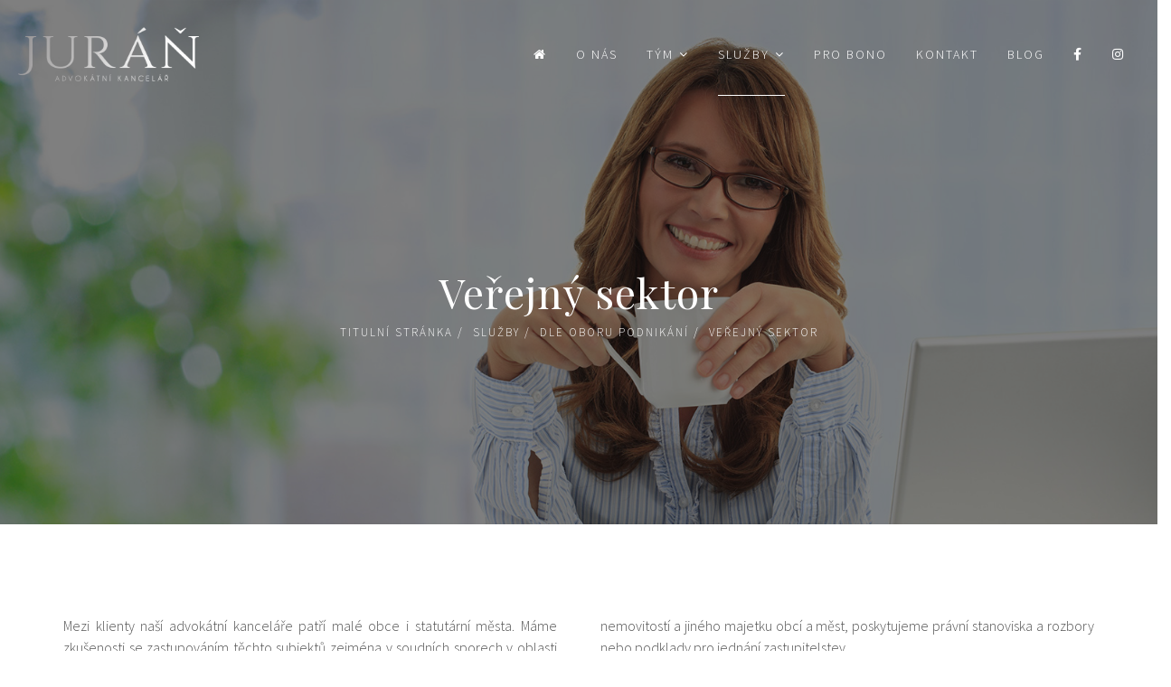

--- FILE ---
content_type: text/html; charset=utf-8
request_url: https://www.advokat-juran.cz/sluzby/dle-oboru-podnikani/verejny-sektor
body_size: 7632
content:
<!DOCTYPE html>
<html xmlns="http://www.w3.org/1999/xhtml" xml:lang="cs-cz" lang="cs-cz" dir="ltr">
    <head>
        <meta http-equiv="X-UA-Compatible" content="IE=edge">
            <meta name="viewport" content="width=device-width, initial-scale=1">
                                <!-- head -->
                <base href="https://www.advokat-juran.cz/sluzby/dle-oboru-podnikani/verejny-sektor" />
	<meta http-equiv="content-type" content="text/html; charset=utf-8" />
	<meta name="description" content="Komplexní právní služby ve všech základních oblastech práva a také v mnoha úzce vymezených a více či méně obvyklých specializacích." />
	<meta name="generator" content="Joomla! - Open Source Content Management" />
	<title>Veřejný sektor - Advokátní kancelář JURÁŇ | Brno a Blansko</title>
	<link href="/images/logo/favicon.png" rel="shortcut icon" type="image/vnd.microsoft.icon" />
	<link href="/components/com_sppagebuilder/assets/css/font-awesome-5.min.css?9a4315fd57f703a6ae894dd42ac4b68f" rel="stylesheet" type="text/css" />
	<link href="/components/com_sppagebuilder/assets/css/font-awesome-v4-shims.css?9a4315fd57f703a6ae894dd42ac4b68f" rel="stylesheet" type="text/css" />
	<link href="/components/com_sppagebuilder/assets/css/animate.min.css?9a4315fd57f703a6ae894dd42ac4b68f" rel="stylesheet" type="text/css" />
	<link href="/components/com_sppagebuilder/assets/css/sppagebuilder.css?9a4315fd57f703a6ae894dd42ac4b68f" rel="stylesheet" type="text/css" />
	<link href="//fonts.googleapis.com/css?family=Source+Sans+Pro:200,200italic,300,300italic,regular,italic,600,600italic,700,700italic,900,900italic&amp;subset=latin-ext" rel="stylesheet" type="text/css" />
	<link href="//fonts.googleapis.com/css?family=Playfair+Display:regular,italic,700,700italic,900,900italic&amp;subset=latin-ext,latin" rel="stylesheet" type="text/css" />
	<link href="/templates/byznys_by_raai/css/bootstrap.min.css" rel="stylesheet" type="text/css" />
	<link href="/templates/byznys_by_raai/css/font-awesome.min.css" rel="stylesheet" type="text/css" />
	<link href="/templates/byznys_by_raai/css/legacy.css" rel="stylesheet" type="text/css" />
	<link href="/templates/byznys_by_raai/css/template.css" rel="stylesheet" type="text/css" />
	<link href="/templates/byznys_by_raai/css/presets/preset1.css" rel="stylesheet" class="preset" type="text/css" />
	<link href="/plugins/system/helix3/assets/css/pagebuilder.css" rel="stylesheet" type="text/css" />
	<link href="/templates/byznys_by_raai/css/frontend-edit.css" rel="stylesheet" type="text/css" />
	<link href="/component/foxcontact/name/foxcontact/root/media/task/loader.load/type/css/uid/m122" rel="stylesheet" type="text/css" />
	<link href="/component/foxcontact/name/letter-bright/root/components/task/loader.load/type/css/uid/m122" rel="stylesheet" type="text/css" />
	<link href="/media/widgetkit/wk-styles-bb7bd860.css" rel="stylesheet" type="text/css" id="wk-styles-css" />
	<style type="text/css">
.sp-page-builder .page-content #section-id-1490790906858{padding:100px 0px 100px 0px;margin:0px 0px 0px 0px;}body{font-family:Source Sans Pro, sans-serif; font-size:16px; font-weight:300; }h1{font-family:Playfair Display, sans-serif; font-size:46px; font-weight:normal; }h2{font-family:Playfair Display, sans-serif; font-size:36px; font-weight:normal; }h3{font-family:Playfair Display, sans-serif; font-size:30px; font-weight:normal; }h4{font-family:Playfair Display, sans-serif; font-size:24px; font-weight:normal; }h5{font-family:Playfair Display, sans-serif; font-size:18px; font-weight:normal; }@media (min-width: 1400px) {
.container {
max-width: 1140px;
}
}#sp-header{ padding:0 20px 0 20px; }#sp-contact-form{ background-image:url("/images/pozadi/pozadi-001.jpg");background-repeat:no-repeat;background-size:cover;background-attachment:fixed;background-position:50% 50%;background-color:#666666;padding:100px 0; }#sp-bottom{ background-color:#f6f6f6;color:#ffffff;padding:100px 0px; }
	</style>
	<script type="application/json" class="joomla-script-options new">{"csrf.token":"b6e364f4aa2a5946bc017fab848758f0","system.paths":{"root":"","base":""},"system.keepalive":{"interval":3600000,"uri":"\/component\/ajax\/?format=json"}}</script>
	<script src="/media/jui/js/jquery.min.js?64d677ec822cc530452ae7e1940b85d6" type="text/javascript"></script>
	<script src="/media/jui/js/jquery-noconflict.js?64d677ec822cc530452ae7e1940b85d6" type="text/javascript"></script>
	<script src="/media/jui/js/jquery-migrate.min.js?64d677ec822cc530452ae7e1940b85d6" type="text/javascript"></script>
	<script src="/components/com_sppagebuilder/assets/js/jquery.parallax.js?9a4315fd57f703a6ae894dd42ac4b68f" type="text/javascript"></script>
	<script src="/components/com_sppagebuilder/assets/js/sppagebuilder.js?9a4315fd57f703a6ae894dd42ac4b68f" defer="defer" type="text/javascript"></script>
	<script src="https://www.advokat-juran.cz/plugins/system/smooth_scroll_anchors/jquery.smooth-scroll.min.js" type="text/javascript"></script>
	<script src="https://www.advokat-juran.cz/plugins/system/smooth_scroll_anchors/adapter-2.8.js" type="text/javascript"></script>
	<script src="/templates/byznys_by_raai/js/bootstrap.min.js" type="text/javascript"></script>
	<script src="/templates/byznys_by_raai/js/main.js" type="text/javascript"></script>
	<script src="/templates/byznys_by_raai/js/frontend-edit.js" type="text/javascript"></script>
	<script src="/media/system/js/core.js?64d677ec822cc530452ae7e1940b85d6" type="text/javascript"></script>
	<!--[if lt IE 9]><script src="/media/system/js/polyfill.event.js?64d677ec822cc530452ae7e1940b85d6" type="text/javascript"></script><![endif]-->
	<script src="/media/system/js/keepalive.js?64d677ec822cc530452ae7e1940b85d6" type="text/javascript"></script>
	<script src="/component/foxcontact/name/foxtext/root/components/task/loader.load/type/js/uid/m122" type="text/javascript"></script>
	<script src="/media/com_foxcontact/js/buttons.min.js?v=1494257005" type="text/javascript"></script>
	<script src="/media/plg_captcha_recaptcha/js/recaptcha.min.js?64d677ec822cc530452ae7e1940b85d6" type="text/javascript"></script>
	<script src="https://www.google.com/recaptcha/api.js?onload=JoomlaInitReCaptcha2&render=explicit&hl=cs-CZ" type="text/javascript"></script>
	<script src="/media/widgetkit/uikit2-8d14e263.js" type="text/javascript"></script>
	<script src="/media/widgetkit/wk-scripts-182f3afb.js" type="text/javascript"></script>
	<script type="text/javascript">
;(function ($) {
	$.ajaxSetup({
		headers: {
			'X-CSRF-Token': Joomla.getOptions('csrf.token')
		}
	});
})(jQuery);
                SmoothScrollAnchors
                    .setSelector("a")
                    .setSmoothScrollDuration(500)
                    .setVerticalMargin(-89)
                    .setUseHash(0)
                    .smooth()
                    .smoothPageLoad(0);
            
var sp_preloader = '0';

var sp_gotop = '1';

var sp_offanimation = 'default';

	</script>
	<meta property="og:title" content="Veřejný sektor" />
	<meta property="og:type" content="website" />
	<meta property="og:url" content="https://www.advokat-juran.cz/sluzby/dle-oboru-podnikani/verejny-sektor" />
	<meta property="og:site_name" content="Advokátní kancelář JURÁŇ | Brno a Blansko" />
	<meta name="twitter:card" content="summary" />
	<meta name="twitter:site" content="Advokátní kancelář JURÁŇ | Brno a Blansko" />

                                </head>
                <body class="site com-sppagebuilder view-page no-layout no-task itemid-651 cs-cz ltr  sticky-header layout-fluid off-canvas-menu-init">

                    <div class="off-canvas-menu-wrap">
                        <div class="body-innerwrapper">
                            <header id="sp-header"><div class="row"><div id="sp-logo" class="col-8 col-lg-3 "><div class="sp-column "><h1 class="logo"><a href="/"><img class="sp-default-logo hidden-xs" src="/images/logo/logo-JURAN-advokatni-kancelar.png" alt="Advokátní kancelář JURÁŇ | Brno a Blansko"><img class="sp-retina-logo hidden-xs" src="/images/logo/logo-JURAN-advokatni-kancelar.png" alt="Advokátní kancelář JURÁŇ | Brno a Blansko" width="554" height="166"><img class="sp-default-logo visible-xs" src="/images/logo/logo-JURAN-advokatni-kancelar.png" alt="Advokátní kancelář JURÁŇ | Brno a Blansko"></a></h1></div></div><div id="sp-menu" class="col-4 col-lg-9 "><div class="sp-column ">			<div class='sp-megamenu-wrapper'>
				<a id="offcanvas-toggler" class="visible-sm visible-xs" href="#"><i class="fa fa-bars"></i></a>
				<ul class="sp-megamenu-parent menu-slide-down hidden-sm hidden-xs"><li class="sp-menu-item"><a  href="/"  ><i class="fa fa-home"></i></a></li><li class="sp-menu-item"><a  href="/o-nas"  >O nás</a></li><li class="sp-menu-item sp-has-child"><a  href="/tym"  >Tým</a><div class="sp-dropdown sp-dropdown-main sp-menu-right" style="width: 240px;"><div class="sp-dropdown-inner"><ul class="sp-dropdown-items"><li class="sp-menu-item"><a  href="/tym/petr-juran"  >Mgr. Petr Juráň </a></li><li class="sp-menu-item"><a  href="/tym/pavla-mikulasova"  >Mgr. Pavla Mikulášová</a></li><li class="sp-menu-item"><a  href="/tym/monika-bartoskova"  >Mgr. Monika Bartošková</a></li></ul></div></div></li><li class="sp-menu-item sp-has-child active"><a  href="/sluzby"  >Služby</a><div class="sp-dropdown sp-dropdown-main sp-dropdown-mega sp-menu-full container" style=""><div class="sp-dropdown-inner"><div class="row"><div class="col-sm-4"><ul class="sp-mega-group"><li class="sp-menu-item sp-has-child"><a class="sp-group-title" href="/sluzby/dle-oblasti-specializace"  >Dle oblasti specializace</a><ul class="sp-mega-group-child sp-dropdown-items"><li class="sp-menu-item"><a  href="/sluzby/dle-oblasti-specializace/pojistne-pravo"  >Pojistné právo</a></li><li class="sp-menu-item"><a  href="/sluzby/dle-oblasti-specializace/medicinske-pravo"  >Medicínské právo</a></li><li class="sp-menu-item"><a  href="/sluzby/dle-oblasti-specializace/dopravni-pravo"  >Dopravní právo</a></li><li class="sp-menu-item"><a  href="/sluzby/dle-oblasti-specializace/nemovitosti"  >Nemovitosti</a></li><li class="sp-menu-item"><a  href="/sluzby/dle-oblasti-specializace/pracovni-pravo"  >Pracovní právo</a></li><li class="sp-menu-item"><a  href="/sluzby/dle-oblasti-specializace/rozvody-a-manzelske-majetkove-pravo"  >Rozvody a manželské majetkové právo</a></li><li class="sp-menu-item"><a  href="/sluzby/dle-oblasti-specializace/trestni-pravo"  >Trestní právo</a></li><li class="sp-menu-item"><a  href="/sluzby/dle-oblasti-specializace/obchodni-a-insolvencni-pravo"  >Obchodní a insolvenční právo</a></li><li class="sp-menu-item"><a  href="/sluzby/dle-oblasti-specializace/ochrana-osobnosti"  >Ochrana osobnosti</a></li><li class="sp-menu-item"><a  href="/sluzby/dle-oblasti-specializace/gdpr-ochrana-osobnich-udaju"  >GDPR &amp; ochrana osobních údajů</a></li></ul></li></ul></div><div class="col-sm-4"><ul class="sp-mega-group"><li class="sp-menu-item sp-has-child active"><a class="sp-group-title" href="/sluzby/dle-oboru-podnikani"  >Dle oboru podnikání</a><ul class="sp-mega-group-child sp-dropdown-items"><li class="sp-menu-item"><a  href="/sluzby/dle-oboru-podnikani/lekari-a-zdravotnicka-zarizeni"  >Lékaři a zdravotnická zařízení</a></li><li class="sp-menu-item"><a  href="/sluzby/dle-oboru-podnikani/realitni-kancelare"  >Realitní kanceláře</a></li><li class="sp-menu-item"><a  href="/sluzby/dle-oboru-podnikani/stavebni-spolecnosti"  >Stavební společnosti</a></li><li class="sp-menu-item"><a  href="/sluzby/dle-oboru-podnikani/architekti"  >Architekti</a></li><li class="sp-menu-item"><a  href="/sluzby/dle-oboru-podnikani/pojistovny"  >Pojišťovny</a></li><li class="sp-menu-item current-item active"><a  href="/sluzby/dle-oboru-podnikani/verejny-sektor"  >Veřejný sektor</a></li><li class="sp-menu-item"><a  href="/sluzby/dle-oboru-podnikani/e-shopy-a-maloobchody"  >E-shopy a maloobchody</a></li><li class="sp-menu-item"><a  href="/sluzby/dle-oboru-podnikani/silnicni-dopravci"  >Silniční dopravci</a></li><li class="sp-menu-item"><a  href="/sluzby/dle-oboru-podnikani/dalsi-obory"  >Další obory</a></li></ul></li></ul></div><div class="col-sm-4"><ul class="sp-mega-group"><li class="sp-menu-item sp-has-child"><a class="sp-group-title" href="/sluzby/online-sluzby"  >Online služby</a><ul class="sp-mega-group-child sp-dropdown-items"><li class="sp-menu-item"><a  href="/sluzby/online-sluzby/e-smlouva-online"  >ⓔSMLOUVA </a></li><li class="sp-menu-item"><a  href="/sluzby/online-sluzby/revize-online"  >RⓔVIZE </a></li></ul></li></ul></div></div></div></div></li><li class="sp-menu-item"><a  href="/pro-bono"  >Pro bono</a></li><li class="sp-menu-item"><a  href="/kontakt"  >Kontakt</a></li><li class="sp-menu-item"><a  href="/blog"  >Blog</a></li><li class="sp-menu-item"><a  href="http://www.facebook.com/advokatnikancelarjuran/" rel="noopener noreferrer" target="_blank" ><i class="fa fa-facebook"></i></a></li><li class="sp-menu-item"><a  href="https://www.instagram.com/ak_juran/" rel="noopener noreferrer" target="_blank" ><i class="fa fa-instagram"></i></a></li></ul>			</div>
		</div></div></div></header><section id="sp-page-title"><div class="row"><div id="sp-title" class="col-lg-12 "><div class="sp-column "><div class="sp-page-title"style="background-image: url(/images/sluzby/verejny-sektor.jpg);"><div class="container"><h2>Veřejný sektor</h2>
<ol class="breadcrumb">
	<li><i class="fa fa-home"></i></li><li><a href="/" class="pathway">Titulní stránka</a></li><li><a href="/sluzby" class="pathway">Služby</a></li><li><a href="/sluzby/dle-oboru-podnikani" class="pathway">Dle oboru podnikání</a></li><li class="active">Veřejný sektor</li></ol>
</div></div></div></div></div></section><section id="sp-main-body"><div class="row"><div id="sp-component" class="col-lg-12 "><div class="sp-column "><div id="system-message-container">
	</div>
<div id="sp-page-builder" class="sp-page-builder  page-43">

	
	<div class="page-content">
				<section id="section-id-1490790906858" class="sppb-section" ><div class="sppb-row-overlay"></div><div class="sppb-row-container"><div class="sppb-row"><div class="sppb-col-md-12" id="column-wrap-id-1490767839019"><div id="column-id-1490767839019" class="sppb-column" ><div class="sppb-column-addons"><div id="sppb-addon-wrapper-1490767839022" class="sppb-addon-wrapper"><div id="sppb-addon-1490767839022" class="clearfix "     ><div class="sppb-addon sppb-addon-text-block sppb-text-left  column-count-2"><div class="sppb-addon-content"><p>Mezi klienty na&scaron;&iacute; advok&aacute;tn&iacute; kancel&aacute;ře patř&iacute; mal&eacute; obce i statut&aacute;rn&iacute; města. M&aacute;me zku&scaron;enosti se zastupov&aacute;n&iacute;m těchto subjektů zejm&eacute;na v soudn&iacute;ch sporech v oblasti občansk&eacute;ho a pracovn&iacute;ho pr&aacute;va, d&aacute;le zaji&scaron;ťujeme smluvn&iacute; podklady při převodech nemovitost&iacute; a jin&eacute;ho majetku obc&iacute; a měst, poskytujeme pr&aacute;vn&iacute; stanoviska a rozbory nebo podklady pro jedn&aacute;n&iacute; zastupitelstev.</p></div></div></div></div></div></div></div></div></div></section>
			</div>
</div></div></div></div></section><section id="sp-contact-form"><div class="container"><div class="row"><div id="sp-contactform" class="col-lg-12 "><div class="sp-column "><div class="sp-module  contact-form"><div class="sp-module-content"><div id="fox-container-m122" class="fox-container fox-container-module contact-form"><a id="m122"></a><form name="fox-form-m122" action="/sluzby/dle-oboru-podnikani/verejny-sektor" method="post" enctype="multipart/form-data" class="fox-form fox-form-stacked fox-form-label-inside"><!-- Fox Contact [scope:module] [id:122] [ver:3.6.5] [time:36.37] --><div class="fox-row"><div class="fox-column fox-column12"><div class="fox-item fox-item-html fox-item-html-labels control-group"><h2>Kontaktujte n&aacute;s</h2>
<p>Jsme tu pro v&aacute;s. Nev&aacute;hejte n&aacute;s kontaktovat s va&scaron;imi dotazy, připom&iacute;nkami, n&aacute;měty či popt&aacute;vkami.</p></div><div id="fox-m122-board-box" class="fox-item fox-item-board fox-item-board-labels control-group"></div></div></div><div class="fox-row"><div class="fox-column fox-column4"><div id="fox-m122-name-box" class="fox-item fox-item-name control-group"><div class="controls"><input id="fox-m122-name" name="fox_form[m122][name]" type="text" value="" placeholder="Jméno*"/></div></div></div><div class="fox-column fox-column4"><div id="fox-m122-email-box" class="fox-item fox-item-email control-group"><div class="controls"><input id="fox-m122-email" name="fox_form[m122][email]" type="text" value="" placeholder="Email*"/></div></div></div><div class="fox-column fox-column4"><div id="fox-m122-textfield1-box" class="fox-item fox-item-text-field control-group"><div class="controls"><input id="fox-m122-textfield1" name="fox_form[m122][textfield1]" type="text" value="" placeholder="Telefonní číslo"/></div></div></div></div><div class="fox-row"><div class="fox-column fox-column12"><div id="fox-m122-textarea1-box" class="fox-item fox-item-text-area control-group"><div class="controls"><textarea id="fox-m122-textarea1" name="fox_form[m122][textarea1]" style="height: 180px;" placeholder="Vaše zpráva"></textarea></div></div></div></div><div class="fox-row"><div class="fox-column fox-column6"><div id="fox-m122-recaptcha-box" class="fox-item fox-item-recaptcha control-group"><div class="controls"><div id="fox-m122-recaptcha" class="fox-item-recaptcha-display g-recaptcha" data-sitekey="6LfHznoUAAAAABFFBGT6-LvloCbB8UVgw8oz4qkq" data-theme="dark" data-size="normal" data-tabindex="0" data-callback="" data-expired-callback="" data-error-callback=""></div></div></div></div><div class="fox-column fox-column6"><div class="fox-item fox-item-html fox-item-html-fields control-group"><div class="controls"><p><a href="/ochrana-osobnich-udaju" target="_blank" rel="noopener noreferrer">Informace o zpracov&aacute;n&iacute; osobn&iacute;ch &uacute;dajů</a>.</p></div></div></div></div><div class="fox-row"><div class="fox-column fox-column12"><div id="fox-m122-submit-box" class="fox-item fox-item-submit fox-item-submit-centered control-group"><div class="controls"><button type="submit" class="btn btn-success submit-button"><span class="caption">Odeslat</span></button></div></div></div></div><input type="hidden" name="option" value="com_foxcontact"/><input type="hidden" name="task" value="form.send"/><input type="hidden" name="uid" value="m122"/><input type="hidden" name="fox_form_page_uri" value="https://www.advokat-juran.cz/sluzby/dle-oboru-podnikani/verejny-sektor"/><input type="hidden" name="fox_form_page_title" value="Veřejný sektor - Advokátní kancelář JURÁŇ | Brno a Blansko"/></form></div></div></div></div></div></div></div></section><section id="sp-bottom"><div class="container"><div class="row"><div id="sp-bottom1" class="col-md-6 col-lg-12 "><div class="sp-column "><div class="sp-module "><h3 class="sp-module-title">Služby dle oboru podnikání</h3><div class="sp-module-content">

<div id="wk-grid3db" class="uk-grid-width-1-1 uk-grid-width-small-1-2 uk-grid-width-medium-1-2 uk-grid-width-large-1-3 uk-grid-width-xlarge-1-3 uk-text-center " data-uk-grid="{gutter: ' 60'}"  data-uk-scrollspy="{cls:'uk-animation-scale-up uk-invisible', target:'> div > .uk-panel', delay:300}">


    <div>
        <div class="uk-panel uk-invisible">

            
            
                        <div class="uk-text-center uk-panel-teaser"><div class="uk-overlay uk-overlay-hover "><img src="/media/widgetkit/lekari-a-zdravotnicka-zarizeni-9c31880851e46f6a9f91ab87d64d5bb0.jpg" class=" uk-overlay-scale" alt="Lékaři a zdravotnická zařízení" width="500" height="400"><a class="uk-position-cover" href="/sluzby/dle-oboru-podnikani/lekari-a-zdravotnicka-zarizeni" title="Lékaři a zdravotnická zařízení"></a></div></div>
            
            
                        <h3 class="uk-panel-title uk-margin-bottom-remove">

                                    <a class="uk-link-reset" href="/sluzby/dle-oboru-podnikani/lekari-a-zdravotnicka-zarizeni">Lékaři a zdravotnická zařízení</a>
                
                
            </h3>
            
            
            
            
            
            
            
        </div>
    </div>


    <div>
        <div class="uk-panel uk-invisible">

            
            
                        <div class="uk-text-center uk-panel-teaser"><div class="uk-overlay uk-overlay-hover "><img src="/media/widgetkit/realitni-kancelare-7b6108211d8d53a7c37ac7ddc3ebeef0.jpg" class=" uk-overlay-scale" alt="Realitní kanceláře" width="500" height="400"><a class="uk-position-cover" href="/sluzby/dle-oboru-podnikani/realitni-kancelare" title="Realitní kanceláře"></a></div></div>
            
            
                        <h3 class="uk-panel-title uk-margin-bottom-remove uk-margin-bottom-remove">

                                    <a class="uk-link-reset" href="/sluzby/dle-oboru-podnikani/realitni-kancelare">Realitní kanceláře</a>
                
                
            </h3>
            
            
            
            
            
            
            
        </div>
    </div>


    <div>
        <div class="uk-panel uk-invisible">

            
            
                        <div class="uk-text-center uk-panel-teaser"><div class="uk-overlay uk-overlay-hover "><img src="/media/widgetkit/stavebni-spolecnosti-3983b4f0c51dbb789e55294047591697.jpg" class=" uk-overlay-scale" alt="Stavební společnosti" width="500" height="400"><a class="uk-position-cover" href="/sluzby/dle-oboru-podnikani/stavebni-spolecnosti" title="Stavební společnosti"></a></div></div>
            
            
                        <h3 class="uk-panel-title uk-margin-bottom-remove uk-margin-bottom-remove uk-margin-bottom-remove">

                                    <a class="uk-link-reset" href="/sluzby/dle-oboru-podnikani/stavebni-spolecnosti">Stavební společnosti</a>
                
                
            </h3>
            
            
            
            
            
            
            
        </div>
    </div>


    <div>
        <div class="uk-panel uk-invisible">

            
            
                        <div class="uk-text-center uk-panel-teaser"><div class="uk-overlay uk-overlay-hover "><img src="/media/widgetkit/architekti-aeee8262390fdfc1b5dc8bffce2dfe64.jpg" class=" uk-overlay-scale" alt="Architekti" width="500" height="400"><a class="uk-position-cover" href="/sluzby/dle-oboru-podnikani/architekti" title="Architekti"></a></div></div>
            
            
                        <h3 class="uk-panel-title uk-margin-bottom-remove uk-margin-bottom-remove uk-margin-bottom-remove uk-margin-bottom-remove">

                                    <a class="uk-link-reset" href="/sluzby/dle-oboru-podnikani/architekti">Architekti</a>
                
                
            </h3>
            
            
            
            
            
            
            
        </div>
    </div>


    <div>
        <div class="uk-panel uk-invisible">

            
            
                        <div class="uk-text-center uk-panel-teaser"><div class="uk-overlay uk-overlay-hover "><img src="/media/widgetkit/pojistovny-52da57e5ae0f998202bc3ef9cce468b6.jpg" class=" uk-overlay-scale" alt="Pojišťovny" width="500" height="400"><a class="uk-position-cover" href="/sluzby/dle-oboru-podnikani/pojistovny" title="Pojišťovny"></a></div></div>
            
            
                        <h3 class="uk-panel-title uk-margin-bottom-remove uk-margin-bottom-remove uk-margin-bottom-remove uk-margin-bottom-remove uk-margin-bottom-remove">

                                    <a class="uk-link-reset" href="/sluzby/dle-oboru-podnikani/pojistovny">Pojišťovny</a>
                
                
            </h3>
            
            
            
            
            
            
            
        </div>
    </div>


    <div>
        <div class="uk-panel uk-invisible">

            
            
                        <div class="uk-text-center uk-panel-teaser"><div class="uk-overlay uk-overlay-hover "><img src="/media/widgetkit/verejny-sektor-9a4e79b96a8ae0ccf86e2d533328014f.jpg" class=" uk-overlay-scale" alt="Veřejný sektor" width="500" height="400"><a class="uk-position-cover" href="/sluzby/dle-oboru-podnikani/verejny-sektor" title="Veřejný sektor"></a></div></div>
            
            
                        <h3 class="uk-panel-title uk-margin-bottom-remove uk-margin-bottom-remove uk-margin-bottom-remove uk-margin-bottom-remove uk-margin-bottom-remove uk-margin-bottom-remove">

                                    <a class="uk-link-reset" href="/sluzby/dle-oboru-podnikani/verejny-sektor">Veřejný sektor</a>
                
                
            </h3>
            
            
            
            
            
            
            
        </div>
    </div>


    <div>
        <div class="uk-panel uk-invisible">

            
            
                        <div class="uk-text-center uk-panel-teaser"><div class="uk-overlay uk-overlay-hover "><img src="/media/widgetkit/eshopy-maloobchod-3428fe9e69bf1f599cd94d9a0330e51e.jpg" class=" uk-overlay-scale" alt="E-shopy a maloobchody" width="500" height="400"><a class="uk-position-cover" href="/sluzby/dle-oboru-podnikani/e-shopy-a-maloobchody" title="E-shopy a maloobchody"></a></div></div>
            
            
                        <h3 class="uk-panel-title uk-margin-bottom-remove uk-margin-bottom-remove uk-margin-bottom-remove uk-margin-bottom-remove uk-margin-bottom-remove uk-margin-bottom-remove uk-margin-bottom-remove">

                                    <a class="uk-link-reset" href="/sluzby/dle-oboru-podnikani/e-shopy-a-maloobchody">E-shopy a maloobchody</a>
                
                
            </h3>
            
            
            
            
            
            
            
        </div>
    </div>


    <div>
        <div class="uk-panel uk-invisible">

            
            
                        <div class="uk-text-center uk-panel-teaser"><div class="uk-overlay uk-overlay-hover "><img src="/media/widgetkit/silnicni-dopravci-356a5eb75f7a09293045248565220ce1.jpg" class=" uk-overlay-scale" alt="Silniční dopravci" width="500" height="400"><a class="uk-position-cover" href="/sluzby/dle-oboru-podnikani/silnicni-dopravci" title="Silniční dopravci"></a></div></div>
            
            
                        <h3 class="uk-panel-title uk-margin-bottom-remove uk-margin-bottom-remove uk-margin-bottom-remove uk-margin-bottom-remove uk-margin-bottom-remove uk-margin-bottom-remove uk-margin-bottom-remove uk-margin-bottom-remove">

                                    <a class="uk-link-reset" href="/sluzby/dle-oboru-podnikani/silnicni-dopravci">Silniční dopravci</a>
                
                
            </h3>
            
            
            
            
            
            
            
        </div>
    </div>


    <div>
        <div class="uk-panel uk-invisible">

            
            
                        <div class="uk-text-center uk-panel-teaser"><div class="uk-overlay uk-overlay-hover "><img src="/media/widgetkit/dalsi-obory-4adb86c28238f91dd45a28b15ba5a86a.jpg" class=" uk-overlay-scale" alt="... další obory" width="500" height="400"><a class="uk-position-cover" href="/sluzby/dle-oboru-podnikani/dalsi-obory" title="... další obory"></a></div></div>
            
            
                        <h3 class="uk-panel-title uk-margin-bottom-remove uk-margin-bottom-remove uk-margin-bottom-remove uk-margin-bottom-remove uk-margin-bottom-remove uk-margin-bottom-remove uk-margin-bottom-remove uk-margin-bottom-remove uk-margin-bottom-remove">

                                    <a class="uk-link-reset" href="/sluzby/dle-oboru-podnikani/dalsi-obory">... další obory</a>
                
                
            </h3>
            
            
            
            
            
            
            
        </div>
    </div>


</div>

<script>
(function($){

    // get the images of the gallery and replace it by a canvas of the same size to fix the problem with overlapping images on load.
    $('img[width][height]:not(.uk-overlay-panel)', $('#wk-grid3db')).each(function() {

        var $img = $(this);

        if (this.width == 'auto' || this.height == 'auto' || !$img.is(':visible')) {
            return;
        }

        var $canvas = $('<canvas class="uk-responsive-width"></canvas>').attr({width:$img.attr('width'), height:$img.attr('height')}),
            img = new Image,
            release = function() {
                $canvas.remove();
                $img.css('display', '');
                release = function(){};
            };

        $img.css('display', 'none').after($canvas);

        $(img).on('load', function(){ release(); });
        setTimeout(function(){ release(); }, 1000);

        img.src = this.src;

    });

})(jQuery);
</script>
</div></div></div></div></div></div></section><footer id="sp-footer"><div class="container"><div class="row"><div id="sp-footer1" class="col-lg-12 "><div class="sp-column "><div class="sp-module "><div class="sp-module-content">

<div class="custom"  >
	<p>Mgr. Petr Juráň, advokát, zapsaný v seznamu advokátů vedeném Českou advokátní komorou pod ev. č. 11674, IČO: 714 66 282, adresa sídla Čechyňská 439/23a, 602 00 Brno a adresa pobočky Svitavská 2383/1b, 678 01 Blansko.</p>
<hr />
<p>Informace pro spotřebitele: Česká advokátní komora byla s účinností od února 2016 pověřena Ministerstvem průmyslu a obchodu ČR mimosoudním řešením spotřebitelských sporů pro oblast sporů mezi advokátem a spotřebitelem ze smluv o poskytování právních služeb (na základě zákona č. 634/1992 Sb., o ochraně spotřebitele, ve znění pozdějších předpisů). Internetová stránka tohoto pověřeného subjektu je www.cak.cz.</p>
<hr />
<p><a href="/cookies">COOKIES</a>&nbsp;&nbsp; | &nbsp; <a href="/zasady-zpracovani-osobnich-udaju">ZÁSADY ZPRACOVÁNÍ OSOBNÍCH ÚDAJŮ</a></p>
<hr />
<p>© 2017 <a href="/">Advokátní kancelář JURÁŇ</a>. Created by <a href="http://www.raai.cz" target="_blank" rel="noopener noreferrer">RAAi</a>.</p></div>
</div></div></div></div></div></div></footer>                        </div> <!-- /.body-innerwrapper -->
                    </div> <!-- /.off-canvas-menu-wrap -->

                    <!-- Off Canvas Menu -->
                    <div class="offcanvas-menu">
                        <a href="#" class="close-offcanvas"><i class="fa fa-remove"></i></a>
                        <div class="offcanvas-inner">
                                                            <div class="sp-module "><div class="sp-module-content"><ul class="nav menu">
<li class="item-437"><a href="/" > <i class="fa fa-home"></i> Úvod</a></li><li class="item-534"><a href="/o-nas" > O nás</a></li><li class="item-698  deeper parent"><a href="/tym" > Tým</a><span class="offcanvas-menu-toggler collapsed" data-toggle="collapse" data-target="#collapse-menu-698"><i class="open-icon fa fa-angle-down"></i><i class="close-icon fa fa-angle-up"></i></span><ul class="collapse" id="collapse-menu-698"><li class="item-699"><a href="/tym/petr-juran" > Mgr. Petr Juráň </a></li><li class="item-700"><a href="/tym/pavla-mikulasova" > Mgr. Pavla Mikulášová</a></li><li class="item-701"><a href="/tym/monika-bartoskova" > Mgr. Monika Bartošková</a></li></ul></li><li class="item-539  active deeper parent"><a href="/sluzby" > Služby</a><span class="offcanvas-menu-toggler collapsed" data-toggle="collapse" data-target="#collapse-menu-539"><i class="open-icon fa fa-angle-down"></i><i class="close-icon fa fa-angle-up"></i></span><ul class="collapse" id="collapse-menu-539"><li class="item-587  deeper parent"><a href="/sluzby/dle-oblasti-specializace" > Dle oblasti specializace</a><span class="offcanvas-menu-toggler collapsed" data-toggle="collapse" data-target="#collapse-menu-587"><i class="open-icon fa fa-angle-down"></i><i class="close-icon fa fa-angle-up"></i></span><ul class="collapse" id="collapse-menu-587"><li class="item-601"><a href="/sluzby/dle-oblasti-specializace/pojistne-pravo" > Pojistné právo</a></li><li class="item-588"><a href="/sluzby/dle-oblasti-specializace/medicinske-pravo" > Medicínské právo</a></li><li class="item-598"><a href="/sluzby/dle-oblasti-specializace/dopravni-pravo" > Dopravní právo</a></li><li class="item-600"><a href="/sluzby/dle-oblasti-specializace/nemovitosti" > Nemovitosti</a></li><li class="item-599"><a href="/sluzby/dle-oblasti-specializace/pracovni-pravo" > Pracovní právo</a></li><li class="item-605"><a href="/sluzby/dle-oblasti-specializace/rozvody-a-manzelske-majetkove-pravo" > Rozvody a manželské majetkové právo</a></li><li class="item-603"><a href="/sluzby/dle-oblasti-specializace/trestni-pravo" > Trestní právo</a></li><li class="item-602"><a href="/sluzby/dle-oblasti-specializace/obchodni-a-insolvencni-pravo" > Obchodní a insolvenční právo</a></li><li class="item-604"><a href="/sluzby/dle-oblasti-specializace/ochrana-osobnosti" > Ochrana osobnosti</a></li><li class="item-667"><a href="/sluzby/dle-oblasti-specializace/gdpr-ochrana-osobnich-udaju" > GDPR &amp; ochrana osobních údajů</a></li></ul></li><li class="item-607  active deeper parent"><a href="/sluzby/dle-oboru-podnikani" > Dle oboru podnikání</a><span class="offcanvas-menu-toggler collapsed" data-toggle="collapse" data-target="#collapse-menu-607"><i class="open-icon fa fa-angle-down"></i><i class="close-icon fa fa-angle-up"></i></span><ul class="collapse" id="collapse-menu-607"><li class="item-609"><a href="/sluzby/dle-oboru-podnikani/lekari-a-zdravotnicka-zarizeni" > Lékaři a zdravotnická zařízení</a></li><li class="item-608"><a href="/sluzby/dle-oboru-podnikani/realitni-kancelare" > Realitní kanceláře</a></li><li class="item-610"><a href="/sluzby/dle-oboru-podnikani/stavebni-spolecnosti" > Stavební společnosti</a></li><li class="item-649"><a href="/sluzby/dle-oboru-podnikani/architekti" > Architekti</a></li><li class="item-611"><a href="/sluzby/dle-oboru-podnikani/pojistovny" > Pojišťovny</a></li><li class="item-651  current active"><a href="/sluzby/dle-oboru-podnikani/verejny-sektor" > Veřejný sektor</a></li><li class="item-650"><a href="/sluzby/dle-oboru-podnikani/e-shopy-a-maloobchody" > E-shopy a maloobchody</a></li><li class="item-612"><a href="/sluzby/dle-oboru-podnikani/silnicni-dopravci" > Silniční dopravci</a></li><li class="item-648"><a href="/sluzby/dle-oboru-podnikani/dalsi-obory" > Další obory</a></li></ul></li><li class="item-626  deeper parent"><a href="/sluzby/online-sluzby" > Online služby</a><span class="offcanvas-menu-toggler collapsed" data-toggle="collapse" data-target="#collapse-menu-626"><i class="open-icon fa fa-angle-down"></i><i class="close-icon fa fa-angle-up"></i></span><ul class="collapse" id="collapse-menu-626"><li class="item-627"><a href="/sluzby/online-sluzby/e-smlouva-online" > ⓔSMLOUVA </a></li><li class="item-628"><a href="/sluzby/online-sluzby/revize-online" > RⓔVIZE </a></li></ul></li></ul></li><li class="item-646"><a href="/pro-bono" > Pro bono</a></li><li class="item-535"><a href="/kontakt" > Kontakt</a></li><li class="item-665"><a href="/blog" > Blog</a></li><li class="item-647"><a href="http://www.facebook.com/advokatnikancelarjuran/" target="_blank" > <i class="fa fa-facebook"></i> Facebook</a></li><li class="item-752"><a href="https://www.instagram.com/ak_juran/" target="_blank" > <i class="fa fa-instagram"></i> Instagram</a></li></ul>
</div></div>
                                                    </div> <!-- /.offcanvas-inner -->
                    </div> <!-- /.offcanvas-menu -->

                    
                    
                    <!-- Preloader -->
                    
                    <!-- Go to top -->
                                            <a href="javascript:void(0)" class="scrollup">&nbsp;</a>
                    
                <!-- Go to www.addthis.com/dashboard to customize your tools -->
<script type="text/javascript" src="//s7.addthis.com/js/300/addthis_widget.js#pubid=ra-58e783b99b1f99f3"></script>

                
                </body>
                </html>


--- FILE ---
content_type: text/html; charset=utf-8
request_url: https://www.google.com/recaptcha/api2/anchor?ar=1&k=6LfHznoUAAAAABFFBGT6-LvloCbB8UVgw8oz4qkq&co=aHR0cHM6Ly93d3cuYWR2b2thdC1qdXJhbi5jejo0NDM.&hl=cs&v=N67nZn4AqZkNcbeMu4prBgzg&theme=dark&size=normal&anchor-ms=20000&execute-ms=30000&cb=3rjw8hjdcq0a
body_size: 49218
content:
<!DOCTYPE HTML><html dir="ltr" lang="cs"><head><meta http-equiv="Content-Type" content="text/html; charset=UTF-8">
<meta http-equiv="X-UA-Compatible" content="IE=edge">
<title>reCAPTCHA</title>
<style type="text/css">
/* cyrillic-ext */
@font-face {
  font-family: 'Roboto';
  font-style: normal;
  font-weight: 400;
  font-stretch: 100%;
  src: url(//fonts.gstatic.com/s/roboto/v48/KFO7CnqEu92Fr1ME7kSn66aGLdTylUAMa3GUBHMdazTgWw.woff2) format('woff2');
  unicode-range: U+0460-052F, U+1C80-1C8A, U+20B4, U+2DE0-2DFF, U+A640-A69F, U+FE2E-FE2F;
}
/* cyrillic */
@font-face {
  font-family: 'Roboto';
  font-style: normal;
  font-weight: 400;
  font-stretch: 100%;
  src: url(//fonts.gstatic.com/s/roboto/v48/KFO7CnqEu92Fr1ME7kSn66aGLdTylUAMa3iUBHMdazTgWw.woff2) format('woff2');
  unicode-range: U+0301, U+0400-045F, U+0490-0491, U+04B0-04B1, U+2116;
}
/* greek-ext */
@font-face {
  font-family: 'Roboto';
  font-style: normal;
  font-weight: 400;
  font-stretch: 100%;
  src: url(//fonts.gstatic.com/s/roboto/v48/KFO7CnqEu92Fr1ME7kSn66aGLdTylUAMa3CUBHMdazTgWw.woff2) format('woff2');
  unicode-range: U+1F00-1FFF;
}
/* greek */
@font-face {
  font-family: 'Roboto';
  font-style: normal;
  font-weight: 400;
  font-stretch: 100%;
  src: url(//fonts.gstatic.com/s/roboto/v48/KFO7CnqEu92Fr1ME7kSn66aGLdTylUAMa3-UBHMdazTgWw.woff2) format('woff2');
  unicode-range: U+0370-0377, U+037A-037F, U+0384-038A, U+038C, U+038E-03A1, U+03A3-03FF;
}
/* math */
@font-face {
  font-family: 'Roboto';
  font-style: normal;
  font-weight: 400;
  font-stretch: 100%;
  src: url(//fonts.gstatic.com/s/roboto/v48/KFO7CnqEu92Fr1ME7kSn66aGLdTylUAMawCUBHMdazTgWw.woff2) format('woff2');
  unicode-range: U+0302-0303, U+0305, U+0307-0308, U+0310, U+0312, U+0315, U+031A, U+0326-0327, U+032C, U+032F-0330, U+0332-0333, U+0338, U+033A, U+0346, U+034D, U+0391-03A1, U+03A3-03A9, U+03B1-03C9, U+03D1, U+03D5-03D6, U+03F0-03F1, U+03F4-03F5, U+2016-2017, U+2034-2038, U+203C, U+2040, U+2043, U+2047, U+2050, U+2057, U+205F, U+2070-2071, U+2074-208E, U+2090-209C, U+20D0-20DC, U+20E1, U+20E5-20EF, U+2100-2112, U+2114-2115, U+2117-2121, U+2123-214F, U+2190, U+2192, U+2194-21AE, U+21B0-21E5, U+21F1-21F2, U+21F4-2211, U+2213-2214, U+2216-22FF, U+2308-230B, U+2310, U+2319, U+231C-2321, U+2336-237A, U+237C, U+2395, U+239B-23B7, U+23D0, U+23DC-23E1, U+2474-2475, U+25AF, U+25B3, U+25B7, U+25BD, U+25C1, U+25CA, U+25CC, U+25FB, U+266D-266F, U+27C0-27FF, U+2900-2AFF, U+2B0E-2B11, U+2B30-2B4C, U+2BFE, U+3030, U+FF5B, U+FF5D, U+1D400-1D7FF, U+1EE00-1EEFF;
}
/* symbols */
@font-face {
  font-family: 'Roboto';
  font-style: normal;
  font-weight: 400;
  font-stretch: 100%;
  src: url(//fonts.gstatic.com/s/roboto/v48/KFO7CnqEu92Fr1ME7kSn66aGLdTylUAMaxKUBHMdazTgWw.woff2) format('woff2');
  unicode-range: U+0001-000C, U+000E-001F, U+007F-009F, U+20DD-20E0, U+20E2-20E4, U+2150-218F, U+2190, U+2192, U+2194-2199, U+21AF, U+21E6-21F0, U+21F3, U+2218-2219, U+2299, U+22C4-22C6, U+2300-243F, U+2440-244A, U+2460-24FF, U+25A0-27BF, U+2800-28FF, U+2921-2922, U+2981, U+29BF, U+29EB, U+2B00-2BFF, U+4DC0-4DFF, U+FFF9-FFFB, U+10140-1018E, U+10190-1019C, U+101A0, U+101D0-101FD, U+102E0-102FB, U+10E60-10E7E, U+1D2C0-1D2D3, U+1D2E0-1D37F, U+1F000-1F0FF, U+1F100-1F1AD, U+1F1E6-1F1FF, U+1F30D-1F30F, U+1F315, U+1F31C, U+1F31E, U+1F320-1F32C, U+1F336, U+1F378, U+1F37D, U+1F382, U+1F393-1F39F, U+1F3A7-1F3A8, U+1F3AC-1F3AF, U+1F3C2, U+1F3C4-1F3C6, U+1F3CA-1F3CE, U+1F3D4-1F3E0, U+1F3ED, U+1F3F1-1F3F3, U+1F3F5-1F3F7, U+1F408, U+1F415, U+1F41F, U+1F426, U+1F43F, U+1F441-1F442, U+1F444, U+1F446-1F449, U+1F44C-1F44E, U+1F453, U+1F46A, U+1F47D, U+1F4A3, U+1F4B0, U+1F4B3, U+1F4B9, U+1F4BB, U+1F4BF, U+1F4C8-1F4CB, U+1F4D6, U+1F4DA, U+1F4DF, U+1F4E3-1F4E6, U+1F4EA-1F4ED, U+1F4F7, U+1F4F9-1F4FB, U+1F4FD-1F4FE, U+1F503, U+1F507-1F50B, U+1F50D, U+1F512-1F513, U+1F53E-1F54A, U+1F54F-1F5FA, U+1F610, U+1F650-1F67F, U+1F687, U+1F68D, U+1F691, U+1F694, U+1F698, U+1F6AD, U+1F6B2, U+1F6B9-1F6BA, U+1F6BC, U+1F6C6-1F6CF, U+1F6D3-1F6D7, U+1F6E0-1F6EA, U+1F6F0-1F6F3, U+1F6F7-1F6FC, U+1F700-1F7FF, U+1F800-1F80B, U+1F810-1F847, U+1F850-1F859, U+1F860-1F887, U+1F890-1F8AD, U+1F8B0-1F8BB, U+1F8C0-1F8C1, U+1F900-1F90B, U+1F93B, U+1F946, U+1F984, U+1F996, U+1F9E9, U+1FA00-1FA6F, U+1FA70-1FA7C, U+1FA80-1FA89, U+1FA8F-1FAC6, U+1FACE-1FADC, U+1FADF-1FAE9, U+1FAF0-1FAF8, U+1FB00-1FBFF;
}
/* vietnamese */
@font-face {
  font-family: 'Roboto';
  font-style: normal;
  font-weight: 400;
  font-stretch: 100%;
  src: url(//fonts.gstatic.com/s/roboto/v48/KFO7CnqEu92Fr1ME7kSn66aGLdTylUAMa3OUBHMdazTgWw.woff2) format('woff2');
  unicode-range: U+0102-0103, U+0110-0111, U+0128-0129, U+0168-0169, U+01A0-01A1, U+01AF-01B0, U+0300-0301, U+0303-0304, U+0308-0309, U+0323, U+0329, U+1EA0-1EF9, U+20AB;
}
/* latin-ext */
@font-face {
  font-family: 'Roboto';
  font-style: normal;
  font-weight: 400;
  font-stretch: 100%;
  src: url(//fonts.gstatic.com/s/roboto/v48/KFO7CnqEu92Fr1ME7kSn66aGLdTylUAMa3KUBHMdazTgWw.woff2) format('woff2');
  unicode-range: U+0100-02BA, U+02BD-02C5, U+02C7-02CC, U+02CE-02D7, U+02DD-02FF, U+0304, U+0308, U+0329, U+1D00-1DBF, U+1E00-1E9F, U+1EF2-1EFF, U+2020, U+20A0-20AB, U+20AD-20C0, U+2113, U+2C60-2C7F, U+A720-A7FF;
}
/* latin */
@font-face {
  font-family: 'Roboto';
  font-style: normal;
  font-weight: 400;
  font-stretch: 100%;
  src: url(//fonts.gstatic.com/s/roboto/v48/KFO7CnqEu92Fr1ME7kSn66aGLdTylUAMa3yUBHMdazQ.woff2) format('woff2');
  unicode-range: U+0000-00FF, U+0131, U+0152-0153, U+02BB-02BC, U+02C6, U+02DA, U+02DC, U+0304, U+0308, U+0329, U+2000-206F, U+20AC, U+2122, U+2191, U+2193, U+2212, U+2215, U+FEFF, U+FFFD;
}
/* cyrillic-ext */
@font-face {
  font-family: 'Roboto';
  font-style: normal;
  font-weight: 500;
  font-stretch: 100%;
  src: url(//fonts.gstatic.com/s/roboto/v48/KFO7CnqEu92Fr1ME7kSn66aGLdTylUAMa3GUBHMdazTgWw.woff2) format('woff2');
  unicode-range: U+0460-052F, U+1C80-1C8A, U+20B4, U+2DE0-2DFF, U+A640-A69F, U+FE2E-FE2F;
}
/* cyrillic */
@font-face {
  font-family: 'Roboto';
  font-style: normal;
  font-weight: 500;
  font-stretch: 100%;
  src: url(//fonts.gstatic.com/s/roboto/v48/KFO7CnqEu92Fr1ME7kSn66aGLdTylUAMa3iUBHMdazTgWw.woff2) format('woff2');
  unicode-range: U+0301, U+0400-045F, U+0490-0491, U+04B0-04B1, U+2116;
}
/* greek-ext */
@font-face {
  font-family: 'Roboto';
  font-style: normal;
  font-weight: 500;
  font-stretch: 100%;
  src: url(//fonts.gstatic.com/s/roboto/v48/KFO7CnqEu92Fr1ME7kSn66aGLdTylUAMa3CUBHMdazTgWw.woff2) format('woff2');
  unicode-range: U+1F00-1FFF;
}
/* greek */
@font-face {
  font-family: 'Roboto';
  font-style: normal;
  font-weight: 500;
  font-stretch: 100%;
  src: url(//fonts.gstatic.com/s/roboto/v48/KFO7CnqEu92Fr1ME7kSn66aGLdTylUAMa3-UBHMdazTgWw.woff2) format('woff2');
  unicode-range: U+0370-0377, U+037A-037F, U+0384-038A, U+038C, U+038E-03A1, U+03A3-03FF;
}
/* math */
@font-face {
  font-family: 'Roboto';
  font-style: normal;
  font-weight: 500;
  font-stretch: 100%;
  src: url(//fonts.gstatic.com/s/roboto/v48/KFO7CnqEu92Fr1ME7kSn66aGLdTylUAMawCUBHMdazTgWw.woff2) format('woff2');
  unicode-range: U+0302-0303, U+0305, U+0307-0308, U+0310, U+0312, U+0315, U+031A, U+0326-0327, U+032C, U+032F-0330, U+0332-0333, U+0338, U+033A, U+0346, U+034D, U+0391-03A1, U+03A3-03A9, U+03B1-03C9, U+03D1, U+03D5-03D6, U+03F0-03F1, U+03F4-03F5, U+2016-2017, U+2034-2038, U+203C, U+2040, U+2043, U+2047, U+2050, U+2057, U+205F, U+2070-2071, U+2074-208E, U+2090-209C, U+20D0-20DC, U+20E1, U+20E5-20EF, U+2100-2112, U+2114-2115, U+2117-2121, U+2123-214F, U+2190, U+2192, U+2194-21AE, U+21B0-21E5, U+21F1-21F2, U+21F4-2211, U+2213-2214, U+2216-22FF, U+2308-230B, U+2310, U+2319, U+231C-2321, U+2336-237A, U+237C, U+2395, U+239B-23B7, U+23D0, U+23DC-23E1, U+2474-2475, U+25AF, U+25B3, U+25B7, U+25BD, U+25C1, U+25CA, U+25CC, U+25FB, U+266D-266F, U+27C0-27FF, U+2900-2AFF, U+2B0E-2B11, U+2B30-2B4C, U+2BFE, U+3030, U+FF5B, U+FF5D, U+1D400-1D7FF, U+1EE00-1EEFF;
}
/* symbols */
@font-face {
  font-family: 'Roboto';
  font-style: normal;
  font-weight: 500;
  font-stretch: 100%;
  src: url(//fonts.gstatic.com/s/roboto/v48/KFO7CnqEu92Fr1ME7kSn66aGLdTylUAMaxKUBHMdazTgWw.woff2) format('woff2');
  unicode-range: U+0001-000C, U+000E-001F, U+007F-009F, U+20DD-20E0, U+20E2-20E4, U+2150-218F, U+2190, U+2192, U+2194-2199, U+21AF, U+21E6-21F0, U+21F3, U+2218-2219, U+2299, U+22C4-22C6, U+2300-243F, U+2440-244A, U+2460-24FF, U+25A0-27BF, U+2800-28FF, U+2921-2922, U+2981, U+29BF, U+29EB, U+2B00-2BFF, U+4DC0-4DFF, U+FFF9-FFFB, U+10140-1018E, U+10190-1019C, U+101A0, U+101D0-101FD, U+102E0-102FB, U+10E60-10E7E, U+1D2C0-1D2D3, U+1D2E0-1D37F, U+1F000-1F0FF, U+1F100-1F1AD, U+1F1E6-1F1FF, U+1F30D-1F30F, U+1F315, U+1F31C, U+1F31E, U+1F320-1F32C, U+1F336, U+1F378, U+1F37D, U+1F382, U+1F393-1F39F, U+1F3A7-1F3A8, U+1F3AC-1F3AF, U+1F3C2, U+1F3C4-1F3C6, U+1F3CA-1F3CE, U+1F3D4-1F3E0, U+1F3ED, U+1F3F1-1F3F3, U+1F3F5-1F3F7, U+1F408, U+1F415, U+1F41F, U+1F426, U+1F43F, U+1F441-1F442, U+1F444, U+1F446-1F449, U+1F44C-1F44E, U+1F453, U+1F46A, U+1F47D, U+1F4A3, U+1F4B0, U+1F4B3, U+1F4B9, U+1F4BB, U+1F4BF, U+1F4C8-1F4CB, U+1F4D6, U+1F4DA, U+1F4DF, U+1F4E3-1F4E6, U+1F4EA-1F4ED, U+1F4F7, U+1F4F9-1F4FB, U+1F4FD-1F4FE, U+1F503, U+1F507-1F50B, U+1F50D, U+1F512-1F513, U+1F53E-1F54A, U+1F54F-1F5FA, U+1F610, U+1F650-1F67F, U+1F687, U+1F68D, U+1F691, U+1F694, U+1F698, U+1F6AD, U+1F6B2, U+1F6B9-1F6BA, U+1F6BC, U+1F6C6-1F6CF, U+1F6D3-1F6D7, U+1F6E0-1F6EA, U+1F6F0-1F6F3, U+1F6F7-1F6FC, U+1F700-1F7FF, U+1F800-1F80B, U+1F810-1F847, U+1F850-1F859, U+1F860-1F887, U+1F890-1F8AD, U+1F8B0-1F8BB, U+1F8C0-1F8C1, U+1F900-1F90B, U+1F93B, U+1F946, U+1F984, U+1F996, U+1F9E9, U+1FA00-1FA6F, U+1FA70-1FA7C, U+1FA80-1FA89, U+1FA8F-1FAC6, U+1FACE-1FADC, U+1FADF-1FAE9, U+1FAF0-1FAF8, U+1FB00-1FBFF;
}
/* vietnamese */
@font-face {
  font-family: 'Roboto';
  font-style: normal;
  font-weight: 500;
  font-stretch: 100%;
  src: url(//fonts.gstatic.com/s/roboto/v48/KFO7CnqEu92Fr1ME7kSn66aGLdTylUAMa3OUBHMdazTgWw.woff2) format('woff2');
  unicode-range: U+0102-0103, U+0110-0111, U+0128-0129, U+0168-0169, U+01A0-01A1, U+01AF-01B0, U+0300-0301, U+0303-0304, U+0308-0309, U+0323, U+0329, U+1EA0-1EF9, U+20AB;
}
/* latin-ext */
@font-face {
  font-family: 'Roboto';
  font-style: normal;
  font-weight: 500;
  font-stretch: 100%;
  src: url(//fonts.gstatic.com/s/roboto/v48/KFO7CnqEu92Fr1ME7kSn66aGLdTylUAMa3KUBHMdazTgWw.woff2) format('woff2');
  unicode-range: U+0100-02BA, U+02BD-02C5, U+02C7-02CC, U+02CE-02D7, U+02DD-02FF, U+0304, U+0308, U+0329, U+1D00-1DBF, U+1E00-1E9F, U+1EF2-1EFF, U+2020, U+20A0-20AB, U+20AD-20C0, U+2113, U+2C60-2C7F, U+A720-A7FF;
}
/* latin */
@font-face {
  font-family: 'Roboto';
  font-style: normal;
  font-weight: 500;
  font-stretch: 100%;
  src: url(//fonts.gstatic.com/s/roboto/v48/KFO7CnqEu92Fr1ME7kSn66aGLdTylUAMa3yUBHMdazQ.woff2) format('woff2');
  unicode-range: U+0000-00FF, U+0131, U+0152-0153, U+02BB-02BC, U+02C6, U+02DA, U+02DC, U+0304, U+0308, U+0329, U+2000-206F, U+20AC, U+2122, U+2191, U+2193, U+2212, U+2215, U+FEFF, U+FFFD;
}
/* cyrillic-ext */
@font-face {
  font-family: 'Roboto';
  font-style: normal;
  font-weight: 900;
  font-stretch: 100%;
  src: url(//fonts.gstatic.com/s/roboto/v48/KFO7CnqEu92Fr1ME7kSn66aGLdTylUAMa3GUBHMdazTgWw.woff2) format('woff2');
  unicode-range: U+0460-052F, U+1C80-1C8A, U+20B4, U+2DE0-2DFF, U+A640-A69F, U+FE2E-FE2F;
}
/* cyrillic */
@font-face {
  font-family: 'Roboto';
  font-style: normal;
  font-weight: 900;
  font-stretch: 100%;
  src: url(//fonts.gstatic.com/s/roboto/v48/KFO7CnqEu92Fr1ME7kSn66aGLdTylUAMa3iUBHMdazTgWw.woff2) format('woff2');
  unicode-range: U+0301, U+0400-045F, U+0490-0491, U+04B0-04B1, U+2116;
}
/* greek-ext */
@font-face {
  font-family: 'Roboto';
  font-style: normal;
  font-weight: 900;
  font-stretch: 100%;
  src: url(//fonts.gstatic.com/s/roboto/v48/KFO7CnqEu92Fr1ME7kSn66aGLdTylUAMa3CUBHMdazTgWw.woff2) format('woff2');
  unicode-range: U+1F00-1FFF;
}
/* greek */
@font-face {
  font-family: 'Roboto';
  font-style: normal;
  font-weight: 900;
  font-stretch: 100%;
  src: url(//fonts.gstatic.com/s/roboto/v48/KFO7CnqEu92Fr1ME7kSn66aGLdTylUAMa3-UBHMdazTgWw.woff2) format('woff2');
  unicode-range: U+0370-0377, U+037A-037F, U+0384-038A, U+038C, U+038E-03A1, U+03A3-03FF;
}
/* math */
@font-face {
  font-family: 'Roboto';
  font-style: normal;
  font-weight: 900;
  font-stretch: 100%;
  src: url(//fonts.gstatic.com/s/roboto/v48/KFO7CnqEu92Fr1ME7kSn66aGLdTylUAMawCUBHMdazTgWw.woff2) format('woff2');
  unicode-range: U+0302-0303, U+0305, U+0307-0308, U+0310, U+0312, U+0315, U+031A, U+0326-0327, U+032C, U+032F-0330, U+0332-0333, U+0338, U+033A, U+0346, U+034D, U+0391-03A1, U+03A3-03A9, U+03B1-03C9, U+03D1, U+03D5-03D6, U+03F0-03F1, U+03F4-03F5, U+2016-2017, U+2034-2038, U+203C, U+2040, U+2043, U+2047, U+2050, U+2057, U+205F, U+2070-2071, U+2074-208E, U+2090-209C, U+20D0-20DC, U+20E1, U+20E5-20EF, U+2100-2112, U+2114-2115, U+2117-2121, U+2123-214F, U+2190, U+2192, U+2194-21AE, U+21B0-21E5, U+21F1-21F2, U+21F4-2211, U+2213-2214, U+2216-22FF, U+2308-230B, U+2310, U+2319, U+231C-2321, U+2336-237A, U+237C, U+2395, U+239B-23B7, U+23D0, U+23DC-23E1, U+2474-2475, U+25AF, U+25B3, U+25B7, U+25BD, U+25C1, U+25CA, U+25CC, U+25FB, U+266D-266F, U+27C0-27FF, U+2900-2AFF, U+2B0E-2B11, U+2B30-2B4C, U+2BFE, U+3030, U+FF5B, U+FF5D, U+1D400-1D7FF, U+1EE00-1EEFF;
}
/* symbols */
@font-face {
  font-family: 'Roboto';
  font-style: normal;
  font-weight: 900;
  font-stretch: 100%;
  src: url(//fonts.gstatic.com/s/roboto/v48/KFO7CnqEu92Fr1ME7kSn66aGLdTylUAMaxKUBHMdazTgWw.woff2) format('woff2');
  unicode-range: U+0001-000C, U+000E-001F, U+007F-009F, U+20DD-20E0, U+20E2-20E4, U+2150-218F, U+2190, U+2192, U+2194-2199, U+21AF, U+21E6-21F0, U+21F3, U+2218-2219, U+2299, U+22C4-22C6, U+2300-243F, U+2440-244A, U+2460-24FF, U+25A0-27BF, U+2800-28FF, U+2921-2922, U+2981, U+29BF, U+29EB, U+2B00-2BFF, U+4DC0-4DFF, U+FFF9-FFFB, U+10140-1018E, U+10190-1019C, U+101A0, U+101D0-101FD, U+102E0-102FB, U+10E60-10E7E, U+1D2C0-1D2D3, U+1D2E0-1D37F, U+1F000-1F0FF, U+1F100-1F1AD, U+1F1E6-1F1FF, U+1F30D-1F30F, U+1F315, U+1F31C, U+1F31E, U+1F320-1F32C, U+1F336, U+1F378, U+1F37D, U+1F382, U+1F393-1F39F, U+1F3A7-1F3A8, U+1F3AC-1F3AF, U+1F3C2, U+1F3C4-1F3C6, U+1F3CA-1F3CE, U+1F3D4-1F3E0, U+1F3ED, U+1F3F1-1F3F3, U+1F3F5-1F3F7, U+1F408, U+1F415, U+1F41F, U+1F426, U+1F43F, U+1F441-1F442, U+1F444, U+1F446-1F449, U+1F44C-1F44E, U+1F453, U+1F46A, U+1F47D, U+1F4A3, U+1F4B0, U+1F4B3, U+1F4B9, U+1F4BB, U+1F4BF, U+1F4C8-1F4CB, U+1F4D6, U+1F4DA, U+1F4DF, U+1F4E3-1F4E6, U+1F4EA-1F4ED, U+1F4F7, U+1F4F9-1F4FB, U+1F4FD-1F4FE, U+1F503, U+1F507-1F50B, U+1F50D, U+1F512-1F513, U+1F53E-1F54A, U+1F54F-1F5FA, U+1F610, U+1F650-1F67F, U+1F687, U+1F68D, U+1F691, U+1F694, U+1F698, U+1F6AD, U+1F6B2, U+1F6B9-1F6BA, U+1F6BC, U+1F6C6-1F6CF, U+1F6D3-1F6D7, U+1F6E0-1F6EA, U+1F6F0-1F6F3, U+1F6F7-1F6FC, U+1F700-1F7FF, U+1F800-1F80B, U+1F810-1F847, U+1F850-1F859, U+1F860-1F887, U+1F890-1F8AD, U+1F8B0-1F8BB, U+1F8C0-1F8C1, U+1F900-1F90B, U+1F93B, U+1F946, U+1F984, U+1F996, U+1F9E9, U+1FA00-1FA6F, U+1FA70-1FA7C, U+1FA80-1FA89, U+1FA8F-1FAC6, U+1FACE-1FADC, U+1FADF-1FAE9, U+1FAF0-1FAF8, U+1FB00-1FBFF;
}
/* vietnamese */
@font-face {
  font-family: 'Roboto';
  font-style: normal;
  font-weight: 900;
  font-stretch: 100%;
  src: url(//fonts.gstatic.com/s/roboto/v48/KFO7CnqEu92Fr1ME7kSn66aGLdTylUAMa3OUBHMdazTgWw.woff2) format('woff2');
  unicode-range: U+0102-0103, U+0110-0111, U+0128-0129, U+0168-0169, U+01A0-01A1, U+01AF-01B0, U+0300-0301, U+0303-0304, U+0308-0309, U+0323, U+0329, U+1EA0-1EF9, U+20AB;
}
/* latin-ext */
@font-face {
  font-family: 'Roboto';
  font-style: normal;
  font-weight: 900;
  font-stretch: 100%;
  src: url(//fonts.gstatic.com/s/roboto/v48/KFO7CnqEu92Fr1ME7kSn66aGLdTylUAMa3KUBHMdazTgWw.woff2) format('woff2');
  unicode-range: U+0100-02BA, U+02BD-02C5, U+02C7-02CC, U+02CE-02D7, U+02DD-02FF, U+0304, U+0308, U+0329, U+1D00-1DBF, U+1E00-1E9F, U+1EF2-1EFF, U+2020, U+20A0-20AB, U+20AD-20C0, U+2113, U+2C60-2C7F, U+A720-A7FF;
}
/* latin */
@font-face {
  font-family: 'Roboto';
  font-style: normal;
  font-weight: 900;
  font-stretch: 100%;
  src: url(//fonts.gstatic.com/s/roboto/v48/KFO7CnqEu92Fr1ME7kSn66aGLdTylUAMa3yUBHMdazQ.woff2) format('woff2');
  unicode-range: U+0000-00FF, U+0131, U+0152-0153, U+02BB-02BC, U+02C6, U+02DA, U+02DC, U+0304, U+0308, U+0329, U+2000-206F, U+20AC, U+2122, U+2191, U+2193, U+2212, U+2215, U+FEFF, U+FFFD;
}

</style>
<link rel="stylesheet" type="text/css" href="https://www.gstatic.com/recaptcha/releases/N67nZn4AqZkNcbeMu4prBgzg/styles__ltr.css">
<script nonce="7GNe1VitBgDZKe0L-69buQ" type="text/javascript">window['__recaptcha_api'] = 'https://www.google.com/recaptcha/api2/';</script>
<script type="text/javascript" src="https://www.gstatic.com/recaptcha/releases/N67nZn4AqZkNcbeMu4prBgzg/recaptcha__cs.js" nonce="7GNe1VitBgDZKe0L-69buQ">
      
    </script></head>
<body><div id="rc-anchor-alert" class="rc-anchor-alert"></div>
<input type="hidden" id="recaptcha-token" value="[base64]">
<script type="text/javascript" nonce="7GNe1VitBgDZKe0L-69buQ">
      recaptcha.anchor.Main.init("[\x22ainput\x22,[\x22bgdata\x22,\x22\x22,\[base64]/[base64]/[base64]/ZyhXLGgpOnEoW04sMjEsbF0sVywwKSxoKSxmYWxzZSxmYWxzZSl9Y2F0Y2goayl7RygzNTgsVyk/[base64]/[base64]/[base64]/[base64]/[base64]/[base64]/[base64]/bmV3IEJbT10oRFswXSk6dz09Mj9uZXcgQltPXShEWzBdLERbMV0pOnc9PTM/bmV3IEJbT10oRFswXSxEWzFdLERbMl0pOnc9PTQ/[base64]/[base64]/[base64]/[base64]/[base64]\\u003d\x22,\[base64]\x22,\[base64]/CkWkDDMOqTGDDslLCmsKKwo3ClsKoTXYzwr7Dm8K8wowsw6Atw7nDkizCpsKsw7lNw5Vtw6VQwoZ+BsKlCUTDmsOGwrLDtsOjOsKdw7DDmFUSfMOcY2/Dr1tmR8KJHsONw6ZUU3JLwocEwoTCj8OqeEXDrMKSPMO8HMOIw6XCkzJ/fsKPwqpiN3PCtDfChiDDrcKVwohUGm7ChsKKwqzDvidfYsOSw5fDusKFSErDm8ORwr4fGnF1w58Ww7HDicO2M8OWw5zCvMKTw4MWw6Nlw6IUw6rDqMKvUcOEQ0TCj8KMamo5E1HDpzxJTCnCsMKsZMOtwrgtw79vw4hTw6zCl8KJwoBJw6vCvMKEw7x8w7XDkMO/wp85GsOlcsO5WcOlRWJWJgDCksONAsKkw5PDgMKewrrCtEEZwqXCr0Y8CkXCl1vDvkrCmsOzcgrCqMK7HRU/w5TClsK2wrlFVMKQw5wDw6gYwoMZGTxMQcKQwqx3wqjCtEfDhcK6BRTChBLDs8KHwr5mPlJKHV3Cp8OTK8KnecKQdMOEw4A9wpTDssO0DMO+wrJcMsO7PmrDqBNBwrjCk8Oww4EXw7jCgMKOwqMhV8K8fcKwMsKwb8OOKn/DhCJow6RcwoTDpyJlwpfCksKhwrrDljo3SMOYw7M0VmcHw7N/w4N6O8KdScKpw7vDqicdaMKEK0/[base64]/Cg8OaI8KnZllfw5jDrMOqZcOQwpQpE8K8E3TClsOqw5PCkUfClwpBw4HCp8OWw6sETA5yE8K9Aw3CsjHDh0E/wrzDpcOzw7bDkQjDow5+OAFpbMKVwq8DMcKYw7l/wrNvLcKhwr/DsMOrw7Qbwp7ChSRlFg/Ci8OMw7JFc8KFw4DDvcKow5jCsBYUwqZOXQ4PaVc9w7hYwrxFw7NkEsKFH8OGw5LDiW5rDMOlw6DDpcOUFlFzw7PCu07DlGDDkTTClMKzUCNFHsO+aMOlw70Rw5/DmSnCvMOQw4LCpMOnw40iVkJ/[base64]/DgxLDnh3CkTbCq8OvBBw2w6dHw4PDhsKYBl/Dqk/CozV/w7vCrcKJGsK9wrYyw4ZXwpTCs8OpUcOAJmLCqMKQw57DgR/[base64]/[base64]/Di8KdfhVtw5PCiBDCtcOfwqLDiVTCrwgdJ2vDvAYZIMKWwqvCoj3Dp8OAHg7CiTFmDXFzCMKLUWXCl8Obwp5EwpcOw55+PMKjwrXDr8OmwozDpGLCrWEHDsKRFsOoQl7CpcObQSYBV8OfdktqMAbDo8OSwrfDglfDnsKnw70iw6Y0woYuwrADRnjClMO/CMOHGcOiPMOzSMO4wpp4w6kGQSYPYW04wp7Do3zDk2h3wqDCr8O6Qg8fHSrDv8KOEyNRHcKdEhfCh8KDKQQuwp5Hwp3ChcOIbnHCi3bDpcKqwqvCjsKNERPCnXfDt2bCvsObAFLDmDlaPDDClD4Vw6/[base64]/DncO4E0nDmDPDjxQsw6PDpsO3UUTChwgoZkzDnQUzw4cVEsOBLjjDqhPDksOOVyAVQkPDhF0mw7gnVmUrwr9FwrseV2jCucKmwqvCrWV/YMOSEcOmUcOrSB01G8KTbcOTwqIxwp3CtjVpJTPDlzk5GMKVIH5cGA8iOmgkHlDCl3nDi3bDvh4ew7wgwrV1ScKEC0gvCMKrw7jCh8O9w5/CqmZUw7gBZMKTVsOeUH/Cr3p0w4JYDGzDlgzDhcOXw43Ch1JERD/DnjAZU8OPwrx7YD5AdX9IbkFDNDPCnV7CjsKwLhHDj0jDrynCtx7DlDrDrxHCvzzDscOEKsK9Q1PDkcOKXk0oHh98JDzClTwHSA9wQcKpw7/[base64]/[base64]/DoHnCgsKXHcOUwqZ8C2PDlArDkGUBN8Klwrd1SsOVEAnCmlfDlDJnw49mLzjDocKpwrgUwqTDkE3DjTpANg0jAsOsWjIyw6Z8LsOTw4liwq16ehcLw6AFw5zCg8OsbMOew7bCkiXDl30Ob3PDj8KWBhtHw7nCsxjDiMKlwoYObRvDg8OpFEnDqsO/XFYObsOzV8Obw6lCAU/Ct8Olw5LCq3XCt8ObXcObbMKbRcOvehgiCcKRw7vDmn0SwqsTKlbCqhTDk3TChMOcCCw2w5zDksOkwpLCqsOiw78awrc2w6M/w4UywoUywrvCjsKNw68+wok8cmjClsKbw6UZwrdMw5ZHJMONCsK+w6PCtMOIw60icFLDicKtw5TCp0/[base64]/[base64]/CgcO2UkvDv8KPw77ClQMkwptNw4DCtcK4bsKXDsOdbz5lwqV2eMOmDFEewrLDsULCqXNPwo9IbhDDlcKpO0RHIETDmMOuwrd0LsKVwpXDgsKIwp/DqzlYfUnCisO/wqTDuRp8wovDgsOXwrIRwonDisKGwqnCq8KyazAdwrzChADDnVE8wq3CosKXwpQqL8KXw5RyIMKtwrJSdMOcw6PCjsKgV8KnE8Kiw7TDnhnDh8Krw6d1OcO/L8K9UsOxw7nCvcO/PMOASSjDjBQswqNfw5HDgMOZP8OmOMOBaMOPHVMqWCvCmTrCgsKzKxtsw40lw7XDpUNnNSbCvDVYZMOjDcOww5nDgsOlw4vCrDLCo1/DuH1yw4/[base64]/DmUjCksO7w7dFw4VDw6fCjsK7wp0jZiPCmMKkwocAwpR2w7nChcKWw5zDtFJKe2BGw55YCV57RyHDi8KJwqx6YW9IW2MgwqXDlmzDkn7CnBLCoCLCqcKVZzUXw6XCvBpAw5nCpMKbBw/DhMKRU8KIwoJyZ8Kfw6pSaQHDoGvDsyLDi11pwopxw6M8WMKvw7gawqFuLgd6w4DCsBHDqFstwqZNazXCvcKzYDMLwp0nUcOIasOKwoTDk8KLIR4/wqVPw757TcO8wpEDOsKJwphzMcKSw45cf8Orw58tGcKhVMOAX8K4SMOId8OKYjfCssKPwrxDw6TDhGDDl3/Cp8O6wq0qdU43G1fCm8OTwq3Dlh/[base64]/EXQSBcK6QMO/[base64]/wpwKwqTDk8O8woDDoD3DlcOIKMO2wrvDuiQRLlETTQHCq8KFw5pJw7pww7IZKsKIf8KbwpDDolbCnUIzwqkLMGHDusOUwqxybUhVO8KMwrM0Q8OGQmU7w74AwqlmHj/[base64]/woPCsMKvw6bDtsOHwo3DpsOMw7vClVZMbsK2wpwEez4Dw73DjgfDk8KHw5fDpsO9ecOnwqLCv8OiwpHDjjNswq50U8OrwpUlwqRDw7rCr8OaT23Cp2zCsRINwpQXGcOgwr/DgsKEIMOjwojCtMODw4BpSXbDhcKGwpTDq8KOYVzCu38ow5nCvSVmwo3CoEnClGFoRVxDfsORA1hkeW3DomfCk8O7wq3ChcKFGE7ClW3DpBMjcyXCo8OXw7t1woBDwq5bwoVYQDjCgl/DkMO+AMKOAsKdL2N6w4bCjSoCw4PCsinDvcOfScK7ej3CqMKCwrjDgMK8wok/w4fCrcKRwozClE85woVpNnbCksK2w4vCrsKWdgkdMRwdwrZ4Y8KDwpBiIsOdwq/CsMOBwrzDnsOyw7ZJw6/[base64]/[base64]/CgMKcw73DqzUCwr7CvxVpwoXCtMK5H8K6w5TCgMKPZ1/Do8KfbMK4JcKAw45dGMO1LGLDksKCLRLCnMO8wpfDtMOzG8KAw4zDqXDClMKcVsKJw78PAyPDl8OsFMO+wqJ7wp46w5szH8KdaUNOwp5fw60NMMK9w4fDvm4IWsORXCVDwpHCssOMwp1Dwrs/wqYAw63DicO+VsKjC8OhwrUrwqzCsnvDgMO9EE1bdsONLcKzUVcQdWDCkcOKRMK7w4UhIMKVwoRgwoBywoNuZ8KuwonCusOywrBXPMKVacOhbg/DpsKkwoPDgMOHwpLConFwO8K9wrnClnA3w5PDqsOcDcOgw73Cq8OOTkNSw5fClSYqwqbCisOsTHcMSsOySCPDscONwpfDll5FMsKSUibDuMKlawUNaMODTDVjw6/Cn2Urw4RDOmzDs8KWwpLDosOPw4jDqcO8VsOXw5TDq8OPUMOXwqLDncKQwpvCsmhJCcOiwpLDncOFw5xzGRlaTMO7w4TCiRxxw4Eiw5zCrWEkwpDDhWXDhcKVw4fDtcKcwq/Cn8KCIMKQDcK4A8OZw4Zuwr9Ww4BMwrfCr8Olw4EIQcKIGTTCtSjCr0bDhMKdwoTDukTCkMKhKC1eUnrCjXXDssKvIMKabCDCo8OlGS8yUMOKKFPChMK2bcOAw7dgPHknw4fCssK2w7nDihZswofDpsKNLcKkJcOqVSrDi2NldnnDhy/CgDbDlGk2wrNtMcOhw7R2LsOIZcKXPsOewrEXPS/Co8OHw5deGcKCwrFawpjDoQ0ow4TCvjxGXCBCEyfDksKyw7dEw7rDsMO1w4Eiw5/DglQFw6EidMKVf8OIY8K8wpDCscK2VxLCmxtKwr4xwppLwr0ewpcAPsKew4rDlSIWDMKwNEDDjsOTCH3Dlxh9YV7CrQ/[base64]/Dm0PDs1FNKTt+BSfCpcKBw58KH8Ouw5tPwr4iw58gNcKhwrLChcO5ZRpND8O2wpVRw77ChQdCEMOhGVHCtcOfa8Kfe8O1wolEw5J1AcOTF8KyTsKWw7/DlsK8w5LCrcOqKS/CqcOvwpUmw5fDskhBwplfwrfDrTMrwr/[base64]/ScKNa8KFwoA2wplgVMKQw7jCicKww7RZY8OoQRjDpxTDt8OFBmHCtG1VGMOswo4Bw4jCqsK6NGnChDI6HMKqJsK8ESsXw6EhOMO5JcKOZ8OdwqJ/wohZRcOLw6QPIC5WwotsaMKIwq1Gw7hDw5HCrRcsD8KXw54Mw5VMwrzCssKtwpLDh8KubcKARxg8w7J6eMOFwrnCiyTCgsKrwoLCicKJCB3DqB/CocKyfsO9eHAZeR8fwovCn8KKw7UpwrE5w71gw7YxEU5VR3IvwpzDuFtaIcODwpjCisKAfx3DhcKkfWIKwowaNMOHw4TCksKjwqZzKVs9wrZ3dcKLBRDDgsK/wpd2w6PDisOkWMKjAsOaNMOJEMKuwqHCoMOFwr7Cnx7Dv8OBEsORwoIiXVPDgxrDksKhw5TCvcOaw5fCl1/DhMO4wps2XMKNUMKVTEsew7Nfw6kEYXs1UsOUWwnDnRjChMOMYgTCpwrDk0MkHcOvwo/CmsOVw6xyw6INw7pbUcOIfsKWUMKuwqMBVsK+woI6HwbCkcK9RcKYw6/Cu8KfNMKuHHnDsgB7w4JifWLCg2gfOMKYwr3Djz3DkXVefsOuRkrCuQbCu8KzQMOQwqbDllMAAsOHFcKlwoQgwrnDv2jDizAVw4/Dl8KvfsOkEsOvw7l4w64bd8OEO3k5wpUbUwPClsK4w74NGcOewpDDgmJNLcOvw67DscOFw6bDpGo3fsKqI8KDwoYHOX81w5wswrvDksKgw6gYUjjCrgfDisKNw6B1wql/wprCojsJOMOzfRNMw4XDjAvDucOaw4V3wpLCoMOBGVplTMOCwqbDgcKfJ8OXw4k4w7UHw5ceLsOOw5/[base64]/[base64]/[base64]/woEjExRYwrrDisKLWBV9K8OkQMKuI0zCiMKHwod0OcOUIBw0w6/[base64]/[base64]/CizgqwozDtz7DjcKebMKCwobCkgV2wph7EMOYwpZoD3DDulBLcMOgwq3DmsOqw43CkFt8woc9BSHCugTCsHXChcO8QAtuw6XDksOlw7DCu8KEwpTCjsOtDhLCo8K+w6bDmmUHwpnDm2TDncOOIMKYwqDCosKxdy/DnWjCi8KZX8KdwozCqD14w5bDucOSw6ZtDcKnPVvDpMO+KwBQw6rDiDB+a8OywoFwYsK8w5dGwrcowpAvwq8sd8Olw4/ChcKTwrjDvsKPK17CsXbCjkTCky8SwrXCoXV5fMKww6dMW8KIJT85LjZjIMOcwrLCmcKzw5TCq8OzTcODMD4aOcKsO1ATw4XCncOZw73Cq8Kkwq85w5JpEMOzwoXDgD/[base64]/[base64]/[base64]/Du8O0czwPwrgCw5k0ccOILW1lwrZ0wpDCucOSXCxeIcOhwpjChcOgw7/Cqz4pV8OEJsKMYTpiUH3DngsDw7/Dp8OiwpnCp8Kcw5DDgMKUwpAdwqvDgRQHwpgkJjhIdsKvw5PDuiHCiBnCjDBhw63DkMOWAUDChQlldV/CqUHCpUY5woZrwp/[base64]/ClcK7wq3CjsK8w4fDr8O1wqvDhRJpZnRLUMK7wpMaOEfCgz7DkATCtsK3KsKLwrgKRsKpFcKjU8Kfb2VKFsOWCA5pMQLCgjbDuyRgKsOvw7bCqsOjw6gVMXHDgEdlwpPDmR3CulFSwqbCh8KfHCXCnFbCoMOkdUzDkWnCuMOoMMOXYMK+w7jDjsKlwrhtw5/[base64]/DrXVYH1sYw67DimfDhVcPWgVMesOCw5sRaMOTwrnChzsqa8OVwp/CksKKVcO9P8O/wphoYcOMKTY4FcO1w4XCm8OTwpx6w5oNZEbCtTvCv8KBw6vDrMKgKiF/Y0o/Cg/DoW3CjC3DuAxbw5rDk1TDpXXDmsK8w7UkwrQ4B39/NsOpw6PDqUVTwpTCiD4dwqzCrWZaw4BTw64sw5IYw6bDucOZJMOIw454WWFyw73DgULCo8KXZCVFw4/ClBQ4AcKvNCQYNA9fFsOxwprDusOMV8OWwprDpTHDhQPCvAp0w5TClwjCnxvDq8O2WVYvw6/DqQvDnDnCkcKwaRgwecKNw558ATXDqsKMw7jCi8OJccOGwrgaYgQyYzzCvD7CssOKDcK3W3/[base64]/wol6wpPCtXnClsK9w5HDl8OhfMKtwoJiEQRjwrfCksO6woU2w5bCksOPHzfDkDPDrVfCjsKhT8OAw4RBw7BGwqBfw6gpw6UXw5bDl8KsQ8O6wrDDpMKQWsKxb8KLEcKDB8ObwpPCkjY2wrArwpEKwrfDjXbDixnChk7DpEHDhBzCphYbcWwfwp/ChTPDm8KrKR4wNR/DgcKsRQvDhxDDtjDCpcK/w6TDtcOALkTDhjM4wqgaw5Zswq4kwoxxTcKpLnt2JnDDtcK/[base64]/w6ExYzTDghJZwpoTwq8TPELCqMOCw6t4aFTClcKmHiDDgx8lwrLDnGHCjELDvkg+wrjDlEjDkhtZU31Ew5/[base64]/[base64]/Dv8OGXsOiRMOXw518wok+Lh3DosK6w47CgCpIV07CnMOeVMKSw5pdwpvCt21kAsOML8K2YRHCuU0GTVDDp1PDqcOEwpofNMOpVMK6w5lnGcKDAsOCw6/CqCbCssO9w7IyfcOrSxczJMOvw5fCiMOgw5LCll5Ww6M7wqXCv3pEGBd8w6/CvmbDnU09WTRAGih8w57DsRNlSyp3ccK6w4gDw7vCrcO2ScOiwrNkPsK0HMKgX1d8w4XDrxfDnMKNwrPCrlXDjHfDhD4XZhR9ITBvdcKowpJ5wrNkBhA0w5DCoBRAw7XCpUJnwo0vIkTCpWgQw4vCo8K6w7RqPVLCuEfDlcKhO8Kow7/DgkEzHMKgwrPCqMKFHmRhwr3ChsOWUcOpwqrDlmDDqHAhW8Oiwp3CisOMSMK5wptJw7lKDWnCisK6JEw9OTbCtXbDqMKQw6zCp8Orw4bCicOObcODwrPDjhvDmwXDgmEYwqbDjcOyW8O/KcK4HmUtwo4tw64CWSXDpD0qw5rChgfDiF9rwoDDqw3Cu0N2w7jDqEU/[base64]/w5TDs8K1w5ZfwojDv8OnXWU8U8KzwqLDhMO0w7cqOCYQwp1TanjClTDDjsOXw5DClMKNW8O/[base64]/DtsOFwqLDlcKSw4BYwodDPnTDisKpw5DDnEzCmsKkbMKuwqHCscKyVsKwMsKuQyzDjsKxTivDisKvD8KEMmXCsMOhN8ODw5RwcsKNw6LCokV0wrcYOjQbwrzDrWDDksOMwqjDvsKLCxlowqfCi8Kew47Dv17DpRBJwpdXYMOJV8O/wqHCusKFwrzCtHvCu8OFcMK6B8OWwq7DhkZPbkMoasKJdsOaAMKuwqPCisOMw44aw6Zww4bCvzIswr/[base64]/wqo2bGvCsGjCuF9fKcK/[base64]/CszwqNsO+w6U7w44Zw6gxU8OVeB7Do8KYw745QcKwasKkE2DDuMKyIzEkw7h7w7fDoMKRfgLCg8OWZcOFO8K4J8ORc8KxOsOvwp3ClFtjwpMhXMKpLcOiw6dDw78PIcOTGsO9c8OfK8Odw7kFHzbCvVvCqcK+wr/[base64]/CjVHCosKPwqPDm8OUw71YNA11w7bCrsKfeMKbw4RuwqTCrcOhw5fDq8KtEMOSw7vCjUsFw7gGQi8/w7ggfcO1XR51w5gqwqnDtFViw7LCh8KIRBw4aVjDtHTCt8ODwovClsKDwr1tKRRCwpLDkDvCg8Kue218w4fCvMKTw7NbH3EJw67DoX/ChMKcwrkrRsK5aMKewrvDiVrDosOCwqF8wpYlJ8Oew78Qa8Kxw7jCtsKnwqfCskXCn8K+wq5PwrFowoJwZsOhw51vwpfCiAIlJ2bDsMKDw6gMeGYXw5/[base64]/Cki/CjsKxwr5JG8KEXVZXwoHDkcKgGcOkaGdMIcOLw5oUIsK1fsOSwrQBJQZLaMKgHsOKw411L8KqTMOXw6ELw5PDgg/CrsKaw7PCj33DlcOZD03DvMKZEsKuRsKow7/[base64]/woxPV8KAXWVAwrPCr8OrwqfCpjh0U0zClTxFecOaUnbDjELDkSfDu8K6WcOowozCiMO3TcK8c37CtMKVwp9Zw4NOfsKqwq7DjgDCmsKoRQ5VwoM/wrLCjh3DsAPCiDAYwp1FOA7CqMOowrrDsMOMasOzwqLCvjfDlT9ROQrCvx4XakB1wqbCn8OfCcOjw50qw4zCr3bCgsOeGkfClcOIwq/[base64]/[base64]/wprDijnCgE/[base64]/Dhz3DgMKTwpx9woISRAzCncK1AyBgT0A8DzDDn3A3w4LDp8OiFMOBfMK7R3wPw4YUwo/[base64]/N21qDFw0IiYww6jDu3t8dMOnw7rDj8OVwonDjMKLY8OAw5/Dh8OUw7LDi11uKsOxTSzDq8ONwosIw4TDlMKxJ8KkQArDvlXCmWsyw7zCiMKHw45QNG94YsOCNVrCisO8wr3DmFtoZcOqVSLDnnhaw6HCmsKqQh/[base64]/CjcO1w5Rww6bDth/[base64]/wqnDgsKkw7/ChsKbwq5OFsOqw7rChcKZKzjDmHLCrsOxNsKWUcOKw67DgcKGWRpTd1fCqFQ/[base64]/QcKlLcK2w7jDi8Orw7NBwrzCmWnCrcKpw77DlUzDhcOoNcO7GcOsd0rCrMKrQsKJEk1+wrxGw4bDvlLDssOhw6powposRW9Ww67DpcO7w63DkcKuw4DDocKjw7QdwqBvIMKmYsOgw5/CksOkw5bDusKLwqENw5PDnw93fmMNcsOzwqknw6XDry/DgkDCuMOHwoDDrjzCnMOrwqNVw5rDumfDjhc1w6IOPMO+fcOGIhLDp8O9wpw4GcOWYh83McKowpQxwojCjAHDlMK/[base64]/CogVYasOywqAkwrTDpAUnw4vCnUped8OQe8K/McO0FsO/TUfCvGsFworCvDbCnANTacKpw5AhwpjDq8O7ScOyJiHDlMOAUsKjWMKKw57CtcKccEtVS8Obw7XCuVbCsXQjwpwRdsOhw57DtcODQBdfXMKGw77DrH1PAcKRw4bDum3CrcK7wo1mUGMewrXDkVrCmsO2w5AowqLDqsK6wq/DrkgCc3LCgMK/LsKAwpTCjsKJwro6w7bCjcK+dVLDuMKuQDLCssK/Vg/[base64]/Do8OhfsOELcOqWcOmdTZ2LFEFwplTD8Khw47ChGMOw75fw7/DnsKOOcKTw7JuwqzDuC3CmmEuDRzCknvCryliw7Fkw6gLUT7CkMKhw5DDlcK+wpQWw7bDk8KNw5ROw65fVsOEA8KhNcKza8Ktw7vCmMOzwojDj8KDI2QnKhojwp7DrMOzVk3Ch0Y4AsOcYcKkw4/CtcKKQcO3YMOrw5XDjMOAw4XCjMOQJSkJw5ZbwrcTFsKIBMO5PMObw4hAL8K8AFbCgEDDn8K4wpQJU0TClA/Dq8KHecOPVMO5CcOlw6ZTIsKUbz4xfCrDqkbCgsKkw7NyMnvDgSI2XHl/[base64]/Dk8Ovw7ZBwqjDtlFtGA1ew63DoXHCjwgnGkMHLsKRecKAVF7DhcOpLW8RXT/Dr0/DjcOAwroqworDlcKowrULwqcSw6rCiSDDhsKDSXnCi17CqDQmw4rDjsK8wr9iWcO/w7jCiURjw7rCucKSwoQsw53Cq0ZWMsOITyzDvMKnAcO/[base64]/CnAbDosODIMO1acOvJExiw7Fuwrh1wrHDjAgcYDIdw6tzFMKqfWsUwofDpnsCQR/CisOCVcOuwr1lw77CrcO7VcO+wpPDq8K2PlLDqcKybsK3w4nDnlBkwqsYw6jDtcKbfFwnwr/DgwpTw4LDpWPCkD19SHbCk8KLw7DCtzx+w5bDlsK0OUlfw47DsCwtw6/[base64]/YsORw7l5w5h2w5ppw64FOMKBSi8MwqJcw4LCt8Ked3Y3w6PCj2keMcK0w5rCj8OGwq4YUF3DmsKqTMOzEgLDiwzDu2LCssOYNRnDmBzCjlzDv8OQwpbCqB4dJk9jLnM/J8KyZsKzwofCtXXDgRYAw57CmDxeEHbCgh3DuMO7w7XCqnA2IcOSwrgUwphPwrLDpsObw68XaMO6KDA6wppQw6bCjMKlSgMiPgQSw4tCwqsOwqjCnmTCg8OKwoEJAMKawpXCo2HDjA/DqMKoaBbDqTE/C3bDtsOGX20DfgTDmcO3Tw80QcOgwqVPPsOCwqnClU3DpFpdw7B8J3Rjw4gaaSPDoWHCsgnDrsORw7LDgh0sKX7ChH5xw6rCkMKYJ0J+HFLDiEgVUsKUwpXChFjCgBjCl8OjwpzDkh3CsWfCu8OGwoHCpsK0ZcK5wodyLk0idXbCrnzChmtBw6/DksOUfSAWHMO8wrHCgFLCkClswrXDvFxTccKRKVLCmAXCvMK3A8O9HRrDrcO+V8K2H8K7wo/DgX08Gy3Cq2UowqBnwp/DjMKKWMKNKsKQMsOWwqjDl8OZwrdBw6wTw4HDo2/[base64]/CnhvCiU1Qw6DCoTbCgMOXBMOPBcKhwrXDhETCisOzesKJTHx1w6/DqVPCgsK1wqzDucKDYsOtwpzDoX8ZOsKcw4nDisKaUMOWw7zCnMOLBMKXwpp6w7lZbw0fUcO/[base64]/w4QXI1QrwqPCtcKcGEHDk0AiRBcXZsKjZMKTwoXDiMO2w6odKsOpwofDiMOiwpZrLWIBbMKywptrB8OxDVXCgADDnGEsKsOzw5jDrQ0qfWEYwqHDlXYIwrrDvnJuTVE/ccOAZyIGw4nCozrDkcKEdcKHw7XCp0t0wrlvXH8AUALCgcK/woxmw6/CksOKF2sWZsKrNV3CmnLDiMKjWWxoB0XCpcKiCzZVQmY/w60QwqTDjCvDhMKFHsOcOhbDgcO5O3TDksKaEgs1w6bCsUfDlcO+w7/DmsKywqAew5jDrcObVC/DkQfDkE8NwqM/[base64]/wqIxw5TCqsKiNsKLwrxxwrEkSDbCsMO4wpbDjRoHwp7DgcKZF8OWwpdgw53Dm27DkcKsw7fCisKgAizDojfDjsOdw4wAworDn8KJwqxow7g4BiDDuBrCiWPCj8OHZMKsw7wrOBXDqMOAwoZ6IRvDiMKZw6TDgwbCgsOCw5rDp8OweWJXd8KVEQjClsOFw6M/[base64]/QVIld8KGw5fDmi3CsWwmUnzDg8Knw4nDrcO1w7TCgMKEFTwPw7cTP8KFFk3DicKxw4Fsw7PDpMO/KMOPw5LCmVZHw6bCssK0w7o6AwJEw5fCvMOjXltBTmbCj8OHwrLDqUt3CcKuwpnDn8OKwo7DscK8Kw7Dm3bDkMOuT8OCw4xEYhcnYQbDo0N+wrfDjGd+acO1wr/ChsOTSD4uwqoqwq/Dhj3CokMXwo4vbMOtAjYmw6/DulvDgh1zcUDCthJJdcKOMMO/[base64]/SU3CtX/Dl2gGwrIMw5jCi8KOaWHDksO0F2XDvsOCTsK2Wn7CiBdOwoxuwprCnmMePcOeGCECwqNZZMKYwpvDoUPCsGbCrxDCmMOow4rDhcKxfsKGeWdawoNUaGdNdMORWA/CvsOUAMKCw54/JnrDoHsjUFjDrsKPw6kFFMK8VzN1wrM2woQuw781w5nCmWbDpsK1HS8WUcOyQsKrUcK+bWh9woLDkx0qw68/HFfDj8Onwr4ZWEpsw6k1wozCj8K0A8OSAwkabWLCu8K5bsOnKMOtYXAjOU/[base64]/Jx5MBcOAw6tfAMO/ZSMGHgMAcMK0MsOmwqtDwqAWwoEFJMOlPsKTZMOJVUbDvnJmw4ZbworCocKRUSROd8Kgwp1oK1/CtEbCqj7DkDFONgvChCYyTcKnKMK3RUbClsKjwqzCoWLDpcOKw5Q7enB/wqVzw6LCh0RJw4TDuFAKWRTDrcKfIBhDw4V9wpcBw4jCpyZnwrTClMKJOwgHMzVdwr8swrPDv0oRWMO4Tgoxw77Ct8KTTMKIPG/DnsKIW8KKwr/CtcOhEAkDYHs6woXCkkg3w5LCnMOmwqTCl8OJFiPDjCxXUmk+w4rDlMKyaRZzwqPCp8KJX3obWcKQMg1Pw7kBwo9uEsKZw4Iyw6fDjzrCtMOvIsOQPVg+W1wqfcOyw68ST8OHw6ICwosgZkU1wpbDgW5awpzDiEfDosK+Q8KIwpx1QcOBH8K1esOAwq/DlVdxwpDCrcOfw4svw7jDtcKEw4DCjHjClcOqwrcGHBzDscO7ZDB3CcK7w6U6w4AnGyhPwosRw6JbVCzDoTMQYcKgM8ObDsKiwoEWwok/wpHDr05OYlHCrmFAw6ZLHQV4bcKKw47CsXQnaFDDunHDusO8YMOjwqHDlsKnRAQVSgNEcE/[base64]/DpxrDigYgPMKpeUdyw4fDq8KoW8ODw4VSw51qwozCik7DosOcXMONelpmwoRqw6kvV1wywrdPw7jCoz8Ww59DYMOiw4XDiMK+wr4vYcOGZV5Xwo0FVcORw6vDqynDrn8JbgZdwrYDw6jDrMKhw4rCtMKxw77DnsOUJsOSwr3DpWw/GsKSU8KdwqBow4TDgMOVe2DDicKrKi3ClsOVS8OyJTlRw7/[base64]/Cq8OKwofCtj4ZKnrCrErCqsO/PsK1w77Duh3ChXLChCRnw5fCk8KQX3bDgRMCeTvDqsOMesKSIE7DjT7DlsKGcsOqOsOXw5XDvVczwpHDjcK/IHQfw7DDnVHDsDB3w7R5wrTDtjItPV3Duz3CviYcElDDrV7Dgk/CvgrDoCsLRDV/AFXCiQ4IDjsjw7JXd8OtAEpWQUHCrnNnwrAIAMOQU8KnREh8eMKfwqjCr2JNQMKUUcKIWcOMw6Uywr5+w57CuVUUwrR0wovDhwHCrMO6CXDCmDUTw4XClcOiw5xEw790w6h7NcO6wptDw7HDrUrDvWkUcjdmwrLCssKEZ8ONY8OKFcOkw7TCrm/Ds2DDncKiWl5Te1XCqBIvMsKdWDxOLMKvL8KAUhsvBANfecKHw7h+w7lHw6XDhMKpA8OpwpgSw6rDi01nw5kaUMKwwoIheCURw60TRcOAw5BAIMKnwqTDssKPw5MhwqM+wqdYQmo0KsOUwqEGIsKQwrrDqsKFw6pHL8KgHx4MwrU4ZMKXw5bDtAgBwr7DqEQvwrgcwr/DjMKqw6PDs8O3w7LCm3Ruw5jDswwvJ33CkcKmw4VjIgdMUGHCmzjCq2p4wot7wp3Cj30twqnCrjLDp1vCqcKyfR/DqGXDgg44dxbCnMKpS1AUw7jDvVrDpw7DuFM3w6DDtcOcw6vDsDR9w6cPYsOID8ODw7fChcOyWcKFFMO5w4nDlMOiG8O8LsKXHsOsw5jDm8Klw6Evw5DDmykWwr1Qwr4wwrk8wq7Dh0vCuSHDrsKXwofDgWRIwrfDtsO1ZnZbwonCpG/CkS7CgG3DnFATwotXw4hfw7skEjtwHH1gE8OzBMOZw5gXw4nCqHRDMzVxw7fCh8KjL8KCYVwcwqXDs8KawoHDn8O9wp8Jw5/DncO0e8Kbw6bCssO4Xg47wpvCkW/CmGPDuUHCpxjCs3bCgldbXmESwqZEw4HDt25HwpvCgcOYwpDDs8OdwrkAw60/PMO0w4YAd18ow75vOsO2wrxHw5YQJ3EIw5UBQgvCv8K6KghVwq/DkBzDocOYwq3Dt8Kpw6HDmcKnDMKlYsKWwrUABRhAHRvCkMKTfsOsQMKwc8KTwrHDlgLClyXDjw5HYkp0BcK1WQ7Cvg3DgnDDvMObN8O4LcOywrA3eFHDvMOYw7vDqcKbWsK2wrhTwpXDmmrCvyYDMC9NwpTDjMKGw7jCnMKKw7Eww5U3TsKPQ1/Do8KRw54Pw7XCiWzDmQU0w6/DliFgUsOvw6PCqXBNwp0KIcKAw5RxDD5wYgkRO8OnXUVtTsOZwqBXVks4wpxPw6jDosO5ZMO0w6nCtB/DvsK5T8Krwo0fM8K9woRgw4oXc8KdO8KEZU7Du0rDvl3Di8KlUMOSwqQHV8K1w7EVSsOhMsKPfiTDk8OxHjDChzTCscKfRXTDgiF1wqNewozCncOwZQHDvMKJw6h+w7/[base64]/TlXCp0HDhcKjO8OZEGXDmsOnIsOdw4jDoCMVwoDCicOMOcKXfcOGw73CjgB3GDjCiBrDtCB5w6law6fCvsKXWcKUecOGw5x6JHMowp/CkMKrw6jCnsOmwq4jEBlFA8OuDMOiwqBzag1zwqRcw73DksKYw7UwwpzDmxJhwonChmAVw4vDocO4B3/DisOdwpxIw6fCpTLCkyTDssKbw4hPwojCgljDlcOXw5cJdMO/VHDDv8K4w59YAcKbOcK+wqJ5w6A/EcOlwotpw70DDBfCiwsTwqFQWDrCmwl6OBnDnzfCn0w5wrYLw5bDvlhCWcKqAMK+HjvCv8OpwrDDn351wonDmcOIKMO3NsKiQUo2wprDnMKhXcKbw64rw6MfwoHDqjDCiBR+anEMDsOsw7EkbMOFw5zCoMOZw7E+c3RswpfDnRTDlsK3TkJ8JkzCvj/DtAAkQUl2w77DsWheZcOQTcKxIQPDl8OSw6/[base64]\\u003d\\u003d\x22],null,[\x22conf\x22,null,\x226LfHznoUAAAAABFFBGT6-LvloCbB8UVgw8oz4qkq\x22,0,null,null,null,1,[21,125,63,73,95,87,41,43,42,83,102,105,109,121],[7059694,995],0,null,null,null,null,0,null,0,1,700,1,null,0,\[base64]/76lBhnEnQkZnOKMAhnM8xEZ\x22,0,0,null,null,1,null,0,0,null,null,null,0],\x22https://www.advokat-juran.cz:443\x22,null,[1,2,1],null,null,null,0,3600,[\x22https://www.google.com/intl/cs/policies/privacy/\x22,\x22https://www.google.com/intl/cs/policies/terms/\x22],\x22/pG8CD/WqOfSzci4cKrb8+7xQnMXw5OHKrHj5aOb0S0\\u003d\x22,0,0,null,1,1769610999999,0,0,[149],null,[172,129,121,120,158],\x22RC-PkxzM3Hbq2JkYQ\x22,null,null,null,null,null,\x220dAFcWeA77uDEN4KkW-nj3TUQR-rnALo3EAgCIiLfzoYttd1NUgi2J_58QgjL43WfOOQNQgp_5U__Uf4R8DFcCGaKFzM2Xk-HoYg\x22,1769693799993]");
    </script></body></html>

--- FILE ---
content_type: text/css
request_url: https://www.advokat-juran.cz/templates/byznys_by_raai/css/template.css
body_size: 22584
content:
article, aside, details, figcaption, figure, footer, header, hgroup, main, menu, nav, section, summary {
    display: block;
    position: relative;
}
.form-control {
  display: block;
  height: 34px;
  padding: 6px 12px;
  font-size: 14px;
  line-height: 1.428571429;
  color: #555555;
  background-color: #fff;
  background-image: none;
  border: 1px solid #ccc;
  border-radius: 4px;
  -webkit-box-shadow: inset 0 1px 1px rgba(0,0,0,0.075);
  box-shadow: inset 0 1px 1px rgba(0,0,0,0.075);
  -webkit-transition: border-color ease-in-out .15s, box-shadow ease-in-out .15s;
  -o-transition: border-color ease-in-out .15s, box-shadow ease-in-out .15s;
  transition: border-color ease-in-out .15s, box-shadow ease-in-out .15s;
}
.form-control:focus {
  border-color: #66afe9;
  outline: 0;
  -webkit-box-shadow: inset 0 1px 1px rgba(0,0,0,.075), 0 0 8px rgba(102,175,233,0.6);
  box-shadow: inset 0 1px 1px rgba(0,0,0,.075), 0 0 8px rgba(102,175,233,0.6);
}
.form-control::-moz-placeholder {
  color: #ffffff;
  opacity: 1;
}
.form-control:-ms-input-placeholder {
  color: #ffffff;
}
.form-control::-webkit-input-placeholder {
  color: #ffffff;
}
.form-control[disabled],
.form-control[readonly],
fieldset[disabled] .form-control {
  cursor: not-allowed;
  background-color: #eeeeee;
  opacity: 1;
}
textarea.form-control {
  height: auto;
}
@font-face {
  font-family: 'IcoMoon';
  src: url('../fonts/IcoMoon.eot');
  src: url('../fonts/IcoMoon.eot?#iefix') format('embedded-opentype'), url('../fonts/IcoMoon.woff') format('woff'), url('../fonts/IcoMoon.ttf') format('truetype'), url('../fonts/IcoMoon.svg#IcoMoon') format('svg');
  font-weight: normal;
  font-style: normal;
}
[data-icon]:before {
  font-family: 'IcoMoon';
  content: attr(data-icon);
  speak: none;
}
[class^="icon-"],
[class*=" icon-"] {
  display: inline-block;
  width: 14px;
  height: 14px;
  margin-right: 0;
  line-height: 14px;
  background-image: none;
}
dd > span[class^="icon-"] + time,
dd > span[class*=" icon-"] + time {
  margin-left: -0.25em;
}
dl.article-info dd.hits span[class^="icon-"],
dl.article-info dd.hits span[class*=" icon-"] {
  margin-right: 0;
}
[class^="icon-"]:before,
[class*=" icon-"]:before {
  font-family: 'IcoMoon';
  font-style: normal;
  speak: none;
}
[class^="icon-"].disabled,
[class*=" icon-"].disabled {
  font-weight: normal;
}
.icon-joomla:before {
  content: "\e200";
}
.icon-chevron-up:before,
.icon-uparrow:before,
.icon-arrow-up:before {
  content: "\e005";
}
.icon-chevron-right:before,
.icon-rightarrow:before,
.icon-arrow-right:before {
  content: "\e006";
}
.icon-chevron-down:before,
.icon-downarrow:before,
.icon-arrow-down:before {
  content: "\e007";
}
.icon-chevron-left:before,
.icon-leftarrow:before,
.icon-arrow-left:before {
  content: "\e008";
}
.icon-arrow-first:before {
  content: "\e003";
}
.icon-arrow-last:before {
  content: "\e004";
}
.icon-arrow-up-2:before {
  content: "\e009";
}
.icon-arrow-right-2:before {
  content: "\e00a";
}
.icon-arrow-down-2:before {
  content: "\e00b";
}
.icon-arrow-left-2:before {
  content: "\e00c";
}
.icon-arrow-up-3:before {
  content: "\e00f";
}
.icon-arrow-right-3:before {
  content: "\e010";
}
.icon-arrow-down-3:before {
  content: "\e011";
}
.icon-arrow-left-3:before {
  content: "\e012";
}
.icon-menu-2:before {
  content: "\e00e";
}
.icon-arrow-up-4:before {
  content: "\e201";
}
.icon-arrow-right-4:before {
  content: "\e202";
}
.icon-arrow-down-4:before {
  content: "\e203";
}
.icon-arrow-left-4:before {
  content: "\e204";
}
.icon-share:before,
.icon-redo:before {
  content: "\27";
}
.icon-undo:before {
  content: "\28";
}
.icon-forward-2:before {
  content: "\e205";
}
.icon-backward-2:before,
.icon-reply:before {
  content: "\e206";
}
.icon-unblock:before,
.icon-refresh:before,
.icon-redo-2:before {
  content: "\6c";
}
.icon-undo-2:before {
  content: "\e207";
}
.icon-move:before {
  content: "\7a";
}
.icon-expand:before {
  content: "\66";
}
.icon-contract:before {
  content: "\67";
}
.icon-expand-2:before {
  content: "\68";
}
.icon-contract-2:before {
  content: "\69";
}
.icon-play:before {
  content: "\e208";
}
.icon-pause:before {
  content: "\e209";
}
.icon-stop:before {
  content: "\e210";
}
.icon-previous:before,
.icon-backward:before {
  content: "\7c";
}
.icon-next:before,
.icon-forward:before {
  content: "\7b";
}
.icon-first:before {
  content: "\7d";
}
.icon-last:before {
  content: "\e000";
}
.icon-play-circle:before {
  content: "\e00d";
}
.icon-pause-circle:before {
  content: "\e211";
}
.icon-stop-circle:before {
  content: "\e212";
}
.icon-backward-circle:before {
  content: "\e213";
}
.icon-forward-circle:before {
  content: "\e214";
}
.icon-loop:before {
  content: "\e001";
}
.icon-shuffle:before {
  content: "\e002";
}
.icon-search:before {
  content: "\53";
}
.icon-zoom-in:before {
  content: "\64";
}
.icon-zoom-out:before {
  content: "\65";
}
.icon-apply:before,
.icon-edit:before,
.icon-pencil:before {
  content: "\2b";
}
.icon-pencil-2:before {
  content: "\2c";
}
.icon-brush:before {
  content: "\3b";
}
.icon-save-new:before,
.icon-plus-2:before {
  content: "\5d";
}
.icon-ban-circle:before,
.icon-minus-sign:before,
.icon-minus-2:before {
  content: "\5e";
}
.icon-delete:before,
.icon-remove:before,
.icon-cancel-2:before {
  content: "\49";
}
.icon-publish:before,
.icon-save:before,
.icon-ok:before,
.icon-checkmark:before {
  content: "\47";
}
.icon-new:before,
.icon-plus:before {
  content: "\2a";
}
.icon-plus-circle:before {
  content: "\e215";
}
.icon-minus:before,
.icon-not-ok:before {
  content: "\4b";
}
.icon-minus-circle:before {
  content: "\e216";
}
.icon-unpublish:before,
.icon-cancel:before {
  content: "\4a";
}
.icon-cancel-circle:before {
  content: "\e217";
}
.icon-checkmark-2:before {
  content: "\e218";
}
.icon-checkmark-circle:before {
  content: "\e219";
}
.icon-info:before {
  content: "\e220";
}
.icon-info-2:before,
.icon-info-circle:before {
  content: "\e221";
}
.icon-question:before,
.icon-question-sign:before,
.icon-help:before {
  content: "\45";
}
.icon-question-2:before,
.icon-question-circle:before {
  content: "\e222";
}
.icon-notification:before {
  content: "\e223";
}
.icon-notification-2:before,
.icon-notification-circle:before {
  content: "\e224";
}
.icon-pending:before,
.icon-warning:before {
  content: "\48";
}
.icon-warning-2:before,
.icon-warning-circle:before {
  content: "\e225";
}
.icon-checkbox-unchecked:before {
  content: "\3d";
}
.icon-checkin:before,
.icon-checkbox:before,
.icon-checkbox-checked:before {
  content: "\3e";
}
.icon-checkbox-partial:before {
  content: "\3f";
}
.icon-square:before {
  content: "\e226";
}
.icon-radio-unchecked:before {
  content: "\e227";
}
.icon-radio-checked:before,
.icon-generic:before {
  content: "\e228";
}
.icon-circle:before {
  content: "\e229";
}
.icon-signup:before {
  content: "\e230";
}
.icon-grid:before,
.icon-grid-view:before {
  content: "\58";
}
.icon-grid-2:before,
.icon-grid-view-2:before {
  content: "\59";
}
.icon-menu:before {
  content: "\5a";
}
.icon-list:before,
.icon-list-view:before {
  content: "\31";
}
.icon-list-2:before {
  content: "\e231";
}
.icon-menu-3:before {
  content: "\e232";
}
.icon-folder-open:before,
.icon-folder:before {
  content: "\2d";
}
.icon-folder-close:before,
.icon-folder-2:before {
  content: "\2e";
}
.icon-folder-plus:before {
  content: "\e234";
}
.icon-folder-minus:before {
  content: "\e235";
}
.icon-folder-3:before {
  content: "\e236";
}
.icon-folder-plus-2:before {
  content: "\e237";
}
.icon-folder-remove:before {
  content: "\e238";
}
.icon-file:before {
  content: "\e016";
}
.icon-file-2:before {
  content: "\e239";
}
.icon-file-add:before,
.icon-file-plus:before {
  content: "\29";
}
.icon-file-remove:before,
.icon-file-minus:before {
  content: "\e017";
}
.icon-file-check:before {
  content: "\e240";
}
.icon-file-remove:before {
  content: "\e241";
}
.icon-save-copy:before,
.icon-copy:before {
  content: "\e018";
}
.icon-stack:before {
  content: "\e242";
}
.icon-tree:before {
  content: "\e243";
}
.icon-tree-2:before {
  content: "\e244";
}
.icon-paragraph-left:before {
  content: "\e246";
}
.icon-paragraph-center:before {
  content: "\e247";
}
.icon-paragraph-right:before {
  content: "\e248";
}
.icon-paragraph-justify:before {
  content: "\e249";
}
.icon-screen:before {
  content: "\e01c";
}
.icon-tablet:before {
  content: "\e01d";
}
.icon-mobile:before {
  content: "\e01e";
}
.icon-box-add:before {
  content: "\51";
}
.icon-box-remove:before {
  content: "\52";
}
.icon-download:before {
  content: "\e021";
}
.icon-upload:before {
  content: "\e022";
}
.icon-home:before {
  content: "\21";
}
.icon-home-2:before {
  content: "\e250";
}
.icon-out-2:before,
.icon-new-tab:before {
  content: "\e024";
}
.icon-out-3:before,
.icon-new-tab-2:before {
  content: "\e251";
}
.icon-link:before {
  content: "\e252";
}
.icon-picture:before,
.icon-image:before {
  content: "\2f";
}
.icon-pictures:before,
.icon-images:before {
  content: "\30";
}
.icon-palette:before,
.icon-color-palette:before {
  content: "\e014";
}
.icon-camera:before {
  content: "\55";
}
.icon-camera-2:before,
.icon-video:before {
  content: "\e015";
}
.icon-play-2:before,
.icon-video-2:before,
.icon-youtube:before {
  content: "\56";
}
.icon-music:before {
  content: "\57";
}
.icon-user:before {
  content: "\22";
}
.icon-users:before {
  content: "\e01f";
}
.icon-vcard:before {
  content: "\6d";
}
.icon-address:before {
  content: "\70";
}
.icon-share-alt:before,
.icon-out:before {
  content: "\26";
}
.icon-enter:before {
  content: "\e257";
}
.icon-exit:before {
  content: "\e258";
}
.icon-comment:before,
.icon-comments:before {
  content: "\24";
}
.icon-comments-2:before {
  content: "\25";
}
.icon-quote:before,
.icon-quotes-left:before {
  content: "\60";
}
.icon-quote-2:before,
.icon-quotes-right:before {
  content: "\61";
}
.icon-quote-3:before,
.icon-bubble-quote:before {
  content: "\e259";
}
.icon-phone:before {
  content: "\e260";
}
.icon-phone-2:before {
  content: "\e261";
}
.icon-envelope:before,
.icon-mail:before {
  content: "\4d";
}
.icon-envelope-opened:before,
.icon-mail-2:before {
  content: "\4e";
}
.icon-unarchive:before,
.icon-drawer:before {
  content: "\4f";
}
.icon-archive:before,
.icon-drawer-2:before {
  content: "\50";
}
.icon-briefcase:before {
  content: "\e020";
}
.icon-tag:before {
  content: "\e262";
}
.icon-tag-2:before {
  content: "\e263";
}
.icon-tags:before {
  content: "\e264";
}
.icon-tags-2:before {
  content: "\e265";
}
.icon-options:before,
.icon-cog:before {
  content: "\38";
}
.icon-cogs:before {
  content: "\37";
}
.icon-screwdriver:before,
.icon-tools:before {
  content: "\36";
}
.icon-wrench:before {
  content: "\3a";
}
.icon-equalizer:before {
  content: "\39";
}
.icon-dashboard:before {
  content: "\78";
}
.icon-switch:before {
  content: "\e266";
}
.icon-filter:before {
  content: "\54";
}
.icon-purge:before,
.icon-trash:before {
  content: "\4c";
}
.icon-checkedout:before,
.icon-lock:before,
.icon-locked:before {
  content: "\23";
}
.icon-unlock:before {
  content: "\e267";
}
.icon-key:before {
  content: "\5f";
}
.icon-support:before {
  content: "\46";
}
.icon-database:before {
  content: "\62";
}
.icon-scissors:before {
  content: "\e268";
}
.icon-health:before {
  content: "\6a";
}
.icon-wand:before {
  content: "\6b";
}
.icon-eye-open:before,
.icon-eye:before {
  content: "\3c";
}
.icon-eye-close:before,
.icon-eye-blocked:before,
.icon-eye-2:before {
  content: "\e269";
}
.icon-clock:before {
  content: "\6e";
}
.icon-compass:before {
  content: "\6f";
}
.icon-broadcast:before,
.icon-connection:before,
.icon-wifi:before {
  content: "\e01b";
}
.icon-book:before {
  content: "\e271";
}
.icon-lightning:before,
.icon-flash:before {
  content: "\79";
}
.icon-print:before,
.icon-printer:before {
  content: "\e013";
}
.icon-feed:before {
  content: "\71";
}
.icon-calendar:before {
  content: "\43";
}
.icon-calendar-2:before {
  content: "\44";
}
.icon-calendar-3:before {
  content: "\e273";
}
.icon-pie:before {
  content: "\77";
}
.icon-bars:before {
  content: "\76";
}
.icon-chart:before {
  content: "\75";
}
.icon-power-cord:before {
  content: "\32";
}
.icon-cube:before {
  content: "\33";
}
.icon-puzzle:before {
  content: "\34";
}
.icon-attachment:before,
.icon-paperclip:before,
.icon-flag-2:before {
  content: "\72";
}
.icon-lamp:before {
  content: "\74";
}
.icon-pin:before,
.icon-pushpin:before {
  content: "\73";
}
.icon-location:before {
  content: "\63";
}
.icon-shield:before {
  content: "\e274";
}
.icon-flag:before {
  content: "\35";
}
.icon-flag-3:before {
  content: "\e275";
}
.icon-bookmark:before {
  content: "\e023";
}
.icon-bookmark-2:before {
  content: "\e276";
}
.icon-heart:before {
  content: "\e277";
}
.icon-heart-2:before {
  content: "\e278";
}
.icon-thumbs-up:before {
  content: "\5b";
}
.icon-thumbs-down:before {
  content: "\5c";
}
.icon-unfeatured:before,
.icon-asterisk:before,
.icon-star-empty:before {
  content: "\40";
}
.icon-star-2:before {
  content: "\41";
}
.icon-featured:before,
.icon-default:before,
.icon-star:before {
  content: "\42";
}
.icon-smiley:before,
.icon-smiley-happy:before {
  content: "\e279";
}
.icon-smiley-2:before,
.icon-smiley-happy-2:before {
  content: "\e280";
}
.icon-smiley-sad:before {
  content: "\e281";
}
.icon-smiley-sad-2:before {
  content: "\e282";
}
.icon-smiley-neutral:before {
  content: "\e283";
}
.icon-smiley-neutral-2:before {
  content: "\e284";
}
.icon-cart:before {
  content: "\e019";
}
.icon-basket:before {
  content: "\e01a";
}
.icon-credit:before {
  content: "\e286";
}
.icon-credit-2:before {
  content: "\e287";
}
.icon-expired:before {
  content: "\4b";
}
h1, h2, h3, h4, h5, h6, .h1, .h2, .h3, .h4, .h5, .h6 {
  letter-spacing: 1px;
  line-height: 1.2; 
  margin-top:0px;
  margin-bottom: 20px;
  color: #000000;
}
p {
    text-align: justify;
}
ol {
    margin-bottom: 10px;
    margin-top: 0;
    padding-left: 15px;
}
ul{
    margin-bottom: 10px;
    margin-top: 0;
    padding-left: 10px;
    list-style-type: square;
}
ul > li,
ol > li{


}

.btn,
.sppb-btn {
  -webkit-transition: color 400ms, background-color 400ms, border-color 400ms;
  -o-transition: color 400ms, background-color 400ms, border-color 400ms;
  transition: color 400ms, background-color 400ms, border-color 400ms;
}
.offline-inner {
  margin-top: 100px;
}
.btn,
.sppb-btn {
  background: #000000;
  box-shadow: none;
  -webkit-box-shadow: none;
  padding: 0 44px;
  line-height: 50px;
  border: 1px solid transparent;
  color: #fff;
  font-size: 14px;
  text-transform: uppercase;
  letter-spacing: 1.4px;
  border-radius: 0px;
  -webkit-transition: .4s;
  -o-transition: .4s;
  transition: .4s;
}
.btn:hover,
.btn:focus,
.btn:active,
.sppb-btn:hover,
.sppb-btn:focus,
.sppb-btn:active {
  background: #fff;
  color: #000000;
  border-color: #000000;
}
button {
  line-height: 42px;
  height: 42px;
}
input.btn,
input.sppb-btn {
  height: 50px !important;
  line-height: 50px !important;
}
input.btn:hover,
input.btn:focus,
input.btn:active,
input.btn:focus:active,
input.sppb-btn:hover,
input.sppb-btn:focus,
input.sppb-btn:active,
input.sppb-btn:focus:active {
  outline: none;
}
.btn.btn-sm,
.sppb-btn.sppb-btn-sm {
  line-height: 36px;
  padding: 0 25px;
}
.btn.btn-xs,
.sppb-btn.sppb-btn-xs {
  line-height: 34px;
  padding: 0 30px;
}
.btn.btn-lg,
.sppb-btn.sppb-btn-lg {
  line-height: 52px;
  padding: 0 50px;
}
.btn.btn-default,
.sppb-btn.sppb-btn-default,
.btn.btn-lg.btn-default,
.sppb-btn.sppb-btn-lg.sppb-btn-default {
  background-color: #fff;
  color: #000000;
}
.btn.btn-default:hover,
.btn.btn-default:focus,
.btn.btn-default:active,
.sppb-btn.sppb-btn-default:hover,
.sppb-btn.sppb-btn-default:focus,
.sppb-btn.sppb-btn-default:active,
.btn.btn-lg.btn-default:hover,
.btn.btn-lg.btn-default:focus,
.btn.btn-lg.btn-default:active,
.sppb-btn.sppb-btn-lg.sppb-btn-default:hover,
.sppb-btn.sppb-btn-lg.sppb-btn-default:focus,
.sppb-btn.sppb-btn-lg.sppb-btn-default:active {
  background: #000000;
  color: #fff;
  border-color: #fff;
}
.btn.btn-primary:hover,
.btn.btn-primary:focus,
.btn.btn-primary:active,
.sppb-btn.sppb-btn-primary:hover,
.sppb-btn.sppb-btn-primary:focus,
.sppb-btn.sppb-btn-primary:active,
.btn.btn-lg.btn-primary:hover,
.btn.btn-lg.btn-primary:focus,
.btn.btn-lg.btn-primary:active,
.sppb-btn.sppb-btn-lg.sppb-btn-primary:hover,
.sppb-btn.sppb-btn-lg.sppb-btn-primary:focus,
.sppb-btn.sppb-btn-lg.sppb-btn-primary:active {
  background: #fff;
  color: #000000;
  border-color: #000000;
}
.btn.btn-success,
.sppb-btn.sppb-btn-success,
.btn.btn-lg.btn-success,
.sppb-btn.sppb-btn-lg.sppb-btn-success {
  background: #fff;
  color: #000000;
  border: none;
  border-radius: 0px;
  *float: right;
  font-size: 14px !important;
  height: 50px !important;
  letter-spacing: 1.4px;
  padding: 0 45px;
  text-transform: uppercase;
}
.btn.btn-success:hover,
.btn.btn-success:focus,
.sppb-btn.sppb-btn-success:hover,
.sppb-btn.sppb-btn-success:focus,
.btn.btn-lg.btn-success:hover,
.btn.btn-lg.btn-success:focus,
.sppb-btn.sppb-btn-lg.sppb-btn-success:hover,
.sppb-btn.sppb-btn-lg.sppb-btn-success:focus {
  background: #000000;
  color: #fff;
}
.btn.btn-info,
.sppb-btn.sppb-btn-info,
.btn.btn-lg.btn-info,
.sppb-btn.sppb-btn-lg.sppb-btn-info {
  height: 48px !important;
  padding: 0 44px;
  background: #fff;
  color: #000000;
}
.btn.btn-info:hover,
.btn.btn-info:focus,
.btn.btn-info:active,
.sppb-btn.sppb-btn-info:hover,
.sppb-btn.sppb-btn-info:focus,
.sppb-btn.sppb-btn-info:active,
.btn.btn-lg.btn-info:hover,
.btn.btn-lg.btn-info:focus,
.btn.btn-lg.btn-info:active,
.sppb-btn.sppb-btn-lg.sppb-btn-info:hover,
.sppb-btn.sppb-btn-lg.sppb-btn-info:focus,
.sppb-btn.sppb-btn-lg.sppb-btn-info:active {
  background: #000000;
  color: #fff;
  border-color: #fff;
}
.btn.btn-warning,
.sppb-btn.sppb-btn-warning,
.btn.btn-lg.btn-warning,
.sppb-btn.sppb-btn-lg.sppb-btn-warning {
  background-color: #ff3d00;
  color: #fff;
  border-color: #ff3d00;
}
.btn.btn-warning:hover,
.btn.btn-warning:focus,
.btn.btn-warning:active,
.sppb-btn.sppb-btn-warning:hover,
.sppb-btn.sppb-btn-warning:focus,
.sppb-btn.sppb-btn-warning:active,
.btn.btn-lg.btn-warning:hover,
.btn.btn-lg.btn-warning:focus,
.btn.btn-lg.btn-warning:active,
.sppb-btn.sppb-btn-lg.sppb-btn-warning:hover,
.sppb-btn.sppb-btn-lg.sppb-btn-warning:focus,
.sppb-btn.sppb-btn-lg.sppb-btn-warning:active {
  background-color: #c22e00;
  border-color: #c22e00;
}
.btn.btn-danger,
.sppb-btn.sppb-btn-danger,
.btn.btn-lg.btn-danger,
.sppb-btn.sppb-btn-lg.sppb-btn-danger {
  background-color: #e35358;
  color: #fff;
  border-color: #e35358;
}
.btn.btn-danger:hover,
.btn.btn-danger:focus,
.btn.btn-danger:active,
.sppb-btn.sppb-btn-danger:hover,
.sppb-btn.sppb-btn-danger:focus,
.sppb-btn.sppb-btn-danger:active,
.btn.btn-lg.btn-danger:hover,
.btn.btn-lg.btn-danger:focus,
.btn.btn-lg.btn-danger:active,
.sppb-btn.sppb-btn-lg.sppb-btn-danger:hover,
.sppb-btn.sppb-btn-lg.sppb-btn-danger:focus,
.sppb-btn.sppb-btn-lg.sppb-btn-danger:active {
  background-color: #d62329;
  border-color: #d62329;
}
.btn.btn-link,
.sppb-btn.sppb-btn-link,
.btn.btn-lg.btn-link,
.sppb-btn.sppb-btn-lg.sppb-btn-link {
  padding: 0;
  border: none;
  font-size: 14px;
  color: #000000;
  line-height: 1;
  *font-family: Playfair Display, sans-serif;
  display: inline-block;
  background: transparent;
  letter-spacing: 1px;
  text-transform: uppercase;
}
.btn.btn-link i,
.sppb-btn.sppb-btn-link i,
.btn.btn-lg.btn-link i,
.sppb-btn.sppb-btn-lg.sppb-btn-link i {
  float: right;
  font-size: 12px;
  padding-left: 6px;
  padding-top: 2px;
  -webkit-transition: .4s;
  transition: .4s;
}
.btn.btn-link:hover,
.btn.btn-link:focus,
.btn.btn-link:active,
.sppb-btn.sppb-btn-link:hover,
.sppb-btn.sppb-btn-link:focus,
.sppb-btn.sppb-btn-link:active,
.btn.btn-lg.btn-link:hover,
.btn.btn-lg.btn-link:focus,
.btn.btn-lg.btn-link:active,
.sppb-btn.sppb-btn-lg.sppb-btn-link:hover,
.sppb-btn.sppb-btn-lg.sppb-btn-link:focus,
.sppb-btn.sppb-btn-lg.sppb-btn-link:active {
  text-decoration: none;
}
.btn.btn-link:hover i,
.btn.btn-link:focus i,
.btn.btn-link:active i,
.sppb-btn.sppb-btn-link:hover i,
.sppb-btn.sppb-btn-link:focus i,
.sppb-btn.sppb-btn-link:active i,
.btn.btn-lg.btn-link:hover i,
.btn.btn-lg.btn-link:focus i,
.btn.btn-lg.btn-link:active i,
.sppb-btn.sppb-btn-lg.sppb-btn-link:hover i,
.sppb-btn.sppb-btn-lg.sppb-btn-link:focus i,
.sppb-btn.sppb-btn-lg.sppb-btn-link:active i {
  padding-left: 16px;
}
select,
textarea,
input[type="text"],
input[type="password"],
input[type="datetime"],
input[type="datetime-local"],
input[type="date"],
input[type="month"],
input[type="time"],
input[type="week"],
input[type="number"],
input[type="email"],
input[type="url"],
input[type="search"],
input[type="tel"],
input[type="color"],
.uneditable-input {
  display: block;
  height: 34px;
  padding: 6px 12px;
  font-size: 14px;
  line-height: 1.428571429;
  color: #555555;
  background-color: #fff;
  background-image: none;
  border: 1px solid #ccc;
  border-radius: 0px;
  -webkit-box-shadow: inset 0 1px 1px rgba(0,0,0,0.075);
  box-shadow: inset 0 1px 1px rgba(0,0,0,0.075);
  -webkit-transition: border-color ease-in-out .15s, box-shadow ease-in-out .15s;
  -o-transition: border-color ease-in-out .15s, box-shadow ease-in-out .15s;
  transition: border-color ease-in-out .15s, box-shadow ease-in-out .15s;
  background: #262525 none repeat scroll 0 0 !important;
  border: 0 none ;
  border-radius: 0 ;
  box-shadow: none ;
  font-size: 14px ;
  *height: 40px ;
  line-height: 1 ;
  padding: 0 15px ;
  transition: all 0.3s ease 0s ;
  width: 100% ;
}
select:focus,
textarea:focus,
input[type="text"]:focus,
input[type="password"]:focus,
input[type="datetime"]:focus,
input[type="datetime-local"]:focus,
input[type="date"]:focus,
input[type="month"]:focus,
input[type="time"]:focus,
input[type="week"]:focus,
input[type="number"]:focus,
input[type="email"]:focus,
input[type="url"]:focus,
input[type="search"]:focus,
input[type="tel"]:focus,
input[type="color"]:focus,
.uneditable-input:focus {
  border-color: #66afe9;
  outline: 0;
  -webkit-box-shadow: inset 0 1px 1px rgba(0,0,0,.075), 0 0 8px rgba(102,175,233,0.6);
  box-shadow: inset 0 1px 1px rgba(0,0,0,.075), 0 0 8px rgba(102,175,233,0.6);
}
select::-moz-placeholder,
textarea::-moz-placeholder,
input[type="text"]::-moz-placeholder,
input[type="password"]::-moz-placeholder,
input[type="datetime"]::-moz-placeholder,
input[type="datetime-local"]::-moz-placeholder,
input[type="date"]::-moz-placeholder,
input[type="month"]::-moz-placeholder,
input[type="time"]::-moz-placeholder,
input[type="week"]::-moz-placeholder,
input[type="number"]::-moz-placeholder,
input[type="email"]::-moz-placeholder,
input[type="url"]::-moz-placeholder,
input[type="search"]::-moz-placeholder,
input[type="tel"]::-moz-placeholder,
input[type="color"]::-moz-placeholder,
.uneditable-input::-moz-placeholder {
  color: #ffffff;
  opacity: 1;
}
select:-ms-input-placeholder,
textarea:-ms-input-placeholder,
input[type="text"]:-ms-input-placeholder,
input[type="password"]:-ms-input-placeholder,
input[type="datetime"]:-ms-input-placeholder,
input[type="datetime-local"]:-ms-input-placeholder,
input[type="date"]:-ms-input-placeholder,
input[type="month"]:-ms-input-placeholder,
input[type="time"]:-ms-input-placeholder,
input[type="week"]:-ms-input-placeholder,
input[type="number"]:-ms-input-placeholder,
input[type="email"]:-ms-input-placeholder,
input[type="url"]:-ms-input-placeholder,
input[type="search"]:-ms-input-placeholder,
input[type="tel"]:-ms-input-placeholder,
input[type="color"]:-ms-input-placeholder,
.uneditable-input:-ms-input-placeholder {
  color: #ffffff;
}
select::-webkit-input-placeholder,
textarea::-webkit-input-placeholder,
input[type="text"]::-webkit-input-placeholder,
input[type="password"]::-webkit-input-placeholder,
input[type="datetime"]::-webkit-input-placeholder,
input[type="datetime-local"]::-webkit-input-placeholder,
input[type="date"]::-webkit-input-placeholder,
input[type="month"]::-webkit-input-placeholder,
input[type="time"]::-webkit-input-placeholder,
input[type="week"]::-webkit-input-placeholder,
input[type="number"]::-webkit-input-placeholder,
input[type="email"]::-webkit-input-placeholder,
input[type="url"]::-webkit-input-placeholder,
input[type="search"]::-webkit-input-placeholder,
input[type="tel"]::-webkit-input-placeholder,
input[type="color"]::-webkit-input-placeholder,
.uneditable-input::-webkit-input-placeholder {
  color: #ffffff;
}
select[disabled],
select[readonly],
fieldset[disabled] select,
textarea[disabled],
textarea[readonly],
fieldset[disabled] textarea,
input[type="text"][disabled],
input[type="text"][readonly],
fieldset[disabled] input[type="text"],
input[type="password"][disabled],
input[type="password"][readonly],
fieldset[disabled] input[type="password"],
input[type="datetime"][disabled],
input[type="datetime"][readonly],
fieldset[disabled] input[type="datetime"],
input[type="datetime-local"][disabled],
input[type="datetime-local"][readonly],
fieldset[disabled] input[type="datetime-local"],
input[type="date"][disabled],
input[type="date"][readonly],
fieldset[disabled] input[type="date"],
input[type="month"][disabled],
input[type="month"][readonly],
fieldset[disabled] input[type="month"],
input[type="time"][disabled],
input[type="time"][readonly],
fieldset[disabled] input[type="time"],
input[type="week"][disabled],
input[type="week"][readonly],
fieldset[disabled] input[type="week"],
input[type="number"][disabled],
input[type="number"][readonly],
fieldset[disabled] input[type="number"],
input[type="email"][disabled],
input[type="email"][readonly],
fieldset[disabled] input[type="email"],
input[type="url"][disabled],
input[type="url"][readonly],
fieldset[disabled] input[type="url"],
input[type="search"][disabled],
input[type="search"][readonly],
fieldset[disabled] input[type="search"],
input[type="tel"][disabled],
input[type="tel"][readonly],
fieldset[disabled] input[type="tel"],
input[type="color"][disabled],
input[type="color"][readonly],
fieldset[disabled] input[type="color"],
.uneditable-input[disabled],
.uneditable-input[readonly],
fieldset[disabled] .uneditable-input {
  cursor: not-allowed;
  background-color: #eeeeee;
  opacity: 1;
}
textareaselect,
textareatextarea,
textareainput[type="text"],
textareainput[type="password"],
textareainput[type="datetime"],
textareainput[type="datetime-local"],
textareainput[type="date"],
textareainput[type="month"],
textareainput[type="time"],
textareainput[type="week"],
textareainput[type="number"],
textareainput[type="email"],
textareainput[type="url"],
textareainput[type="search"],
textareainput[type="tel"],
textareainput[type="color"],
textarea.uneditable-input {
  height: auto;
}
select:focus,
textarea:focus,
input[type="text"]:focus,
input[type="password"]:focus,
input[type="datetime"]:focus,
input[type="datetime-local"]:focus,
input[type="date"]:focus,
input[type="month"]:focus,
input[type="time"]:focus,
input[type="week"]:focus,
input[type="number"]:focus,
input[type="email"]:focus,
input[type="url"]:focus,
input[type="search"]:focus,
input[type="tel"]:focus,
input[type="color"]:focus,
.uneditable-input:focus {
  -webkit-box-shadow: none !important;
  box-shadow: none !important;
  outline: none !important;
}
.sppb-form-control,
a.btn[title="Cancel"],
button[type="submit"],
button[name="Search"] {
  border-radius: 0px;
  -webkit-box-shadow: none;
  box-shadow: none;
  line-height: 50px;
  padding: 0 45px;
}
.sppb-form-control {
  border: 1px solid transparent;
  -webkit-transition: .3s;
  -o-transition: .3s;
  transition: .3s;
}
.sppb-form-control:focus {
  -webkit-box-shadow: none;
  box-shadow: none;
  outline: none;
}
.group-control select,
.group-control textarea,
.group-control input[type="text"],
.group-control input[type="password"],
.group-control input[type="datetime"],
.group-control input[type="datetime-local"],
.group-control input[type="date"],
.group-control input[type="month"],
.group-control input[type="time"],
.group-control input[type="week"],
.group-control input[type="number"],
.group-control input[type="email"],
.group-control input[type="url"],
.group-control input[type="search"],
.group-control input[type="tel"],
.group-control input[type="color"],
.group-control .uneditable-input {
  width: 100%;
}
.alert {
  background: #f9f9f9;
}
.alert.alert-success {
  background: #dff0d8;
}
.alert.alert-info {
  background: #d9edf7;
}
.alert.alert-warning {
  background: #fcf8e3;
}
.alert.alert-error {
  background: #f2dede;
}
select::-moz-placeholder,
textarea::-moz-placeholder,
input[type="text"]::-moz-placeholder,
input[type="password"]::-moz-placeholder,
input[type="datetime"]::-moz-placeholder,
input[type="datetime-local"]::-moz-placeholder,
input[type="date"]::-moz-placeholder,
input[type="month"]::-moz-placeholder,
input[type="time"]::-moz-placeholder,
input[type="week"]::-moz-placeholder,
input[type="number"]::-moz-placeholder,
input[type="email"]::-moz-placeholder,
input[type="url"]::-moz-placeholder,
input[type="search"]::-moz-placeholder,
input[type="tel"]::-moz-placeholder,
input[type="color"]::-moz-placeholder,
.uneditable-input::-moz-placeholder {
  color: #fff !important;
  opacity: 1;
}
#sp-menu {
  padding-left: 0;
}
.sp-megamenu-parent {
  list-style: none;
  padding: 0;
  margin: 0;
  z-index: 99;
  display: block;
  float: right
}
.sp-megamenu-parent >li {
  display: inline-block;
  position: relative;
  padding: 0;
}
.sp-megamenu-parent >li.menu-justify {
  position: static;
}
.sp-megamenu-parent >li >a {
  display: inline-block;
  margin: 0 16px;
  line-height: 90px;
  text-transform: uppercase;
  font-size: 14px;
  letter-spacing: 2px;
  color: #ffffff;
  -webkit-transition: 300ms;
  -o-transition: 300ms;
  transition: 300ms;
}
.sp-megamenu-parent > li.active > a, 
.sp-megamenu-parent > li:hover > a {
    border-bottom: 1px solid #ffffff;
    color: #ffffff;
    -webkit-transition: 300ms;
  -o-transition: 300ms;
  transition: 300ms;
}
.sp-megamenu-parent >li >a:hover,
.sp-megamenu-parent >li >a:focus {
  color: #ffffff;
}
.sp-megamenu-parent >li.sp-has-child>a:after {
  font-family: "FontAwesome";
  content: " \f107";
}
.sp-megamenu-parent .sp-module {
  padding: 10px;
}
.sp-megamenu-parent .sp-mega-group {
  list-style: none;
  padding: 0;
  margin: 0;
}
.sp-megamenu-parent .sp-mega-group .sp-mega-group-child {
  list-style: none;
  padding: 0;
  margin: 0;
}
.sp-megamenu-parent .sp-dropdown {
  margin: -1px 0 0 0;
  position: absolute;
  z-index: 10;
  display: none;
}
.sp-megamenu-parent .sp-dropdown .sp-dropdown-inner {
  background: #fff;
  box-shadow: 0 3px 5px 0 rgba(0,0,0,0.2);
  padding: 20px;
}
.sp-megamenu-parent .sp-dropdown .sp-dropdown-items {
  list-style: none;
  padding: 0;
  margin: 0;
}
.sp-megamenu-parent .sp-dropdown .sp-dropdown-items .sp-has-child>a:after {
  font-family: "FontAwesome";
  content: " \f105";
  float: right;
}
.sp-megamenu-parent .sp-dropdown.sp-menu-center {
  margin-left: 45px;
}
.sp-megamenu-parent .sp-dropdown.sp-dropdown-main {
  top: 100%;
}
.sp-megamenu-parent .sp-dropdown.sp-dropdown-main.sp-menu-right {
  left: 0;
}
.sp-megamenu-parent .sp-dropdown.sp-dropdown-main.sp-menu-full {
  left: 0;
}
.sp-megamenu-parent .sp-dropdown.sp-dropdown-main.sp-menu-left {
  right: 0;
}
.sp-megamenu-parent .sp-dropdown.sp-dropdown-sub {
  top: 0;
  left: 100%;
}
.sp-megamenu-parent .sp-dropdown.sp-dropdown-sub .sp-dropdown-inner {
  box-shadow: 0 0 5px rgba(0,0,0,0.2);
}
.sp-megamenu-parent .sp-dropdown li.sp-menu-item {
  display: block;
  padding: 0;
  position: relative;
}
.sp-megamenu-parent .sp-dropdown li.sp-menu-item >a {
  display: block;
  padding: 10px;
  color: #333333;
  cursor: pointer;
}
.sp-megamenu-parent .sp-dropdown li.sp-menu-item >a.sp-group-title {
  text-transform: uppercase;
  font-weight: 400;
}
.sp-megamenu-parent .sp-dropdown li.sp-menu-item >a:hover {
  color: #fff;
}
.sp-megamenu-parent .sp-dropdown li.sp-menu-item.active>a:hover {
  color: #fff;
}
.sp-megamenu-parent .sp-dropdown-mega >.row {
  margin-top: 30px;
}
.sp-megamenu-parent .sp-dropdown-mega >.row:first-child {
  margin-top: 0;
}
.sp-megamenu-parent .sp-has-child:hover >.sp-dropdown {
  display: block;
}
.sp-megamenu-parent.menu-fade .sp-has-child:hover >.sp-dropdown {
  -webkit-animation: spMenuFadeIn 400ms;
  animation: spMenuFadeIn 400ms;
}
.sp-megamenu-parent.menu-zoom .sp-has-child:hover >.sp-dropdown {
  -webkit-animation: spMenuZoom 400ms;
  animation: spMenuZoom 400ms;
}
.sp-megamenu-parent.menu-fade-up .sp-has-child:hover >.sp-dropdown {
  -webkit-animation: spMenuFadeInUp 400ms;
  animation: spMenuFadeInUp 400ms;
}
.sp-megamenu-parent.menu-rotate .sp-has-child:hover >.sp-dropdown {
  opacity: 1;
  -webkit-transform: rotateX(0deg);
  transform: rotateX(0deg);
  visibility: visible;
}
.sp-megamenu-parent.menu-slide-down .sp-has-child:hover >.sp-dropdown {
  opacity: 1;
  visibility: visible;
  top: 90px;
}
.menu-slide-down .sp-has-child >.sp-dropdown {
  top: 60px;
  opacity: 0;
  visibility: hidden;
  display: block;
  transition: all 500ms ease;
}
.menu-slide-down .sp-has-child >.sp-dropdown.sp-dropdown-mega {
  left: auto;
  right: 0;
}
.menu-rotate .sp-has-child {
  -webkit-perspective: 1000px;
  perspective: 1000px;
}
.menu-rotate .sp-has-child >.sp-dropdown {
  -webkit-transform-origin: top center;
  transform-origin: top center;
  -webkit-transform: rotateX(-70deg);
  transform: rotateX(-70deg);
  -webkit-transition: transform 0.4s ease 0s, opacity 0.2s ease 0s, visibility 0.2s ease 0s;
  transition: transform 0.4s ease 0s, opacity 0.2s ease 0s, visibility 0.2s ease 0s;
  opacity: 0;
  visibility: hidden;
  display: block;
}
.menu-rotate .sp-has-child >.sp-dropdown.sp-dropdown-mega {
  left: auto;
  right: 0;
}
.menu-drop-in .sp-has-child .sp-dropdown-inner {
  background: transparent none repeat scroll 0 0;
  box-shadow: none;
  padding: 0;
}
.menu-drop-in .sp-has-child .sp-dropdown-items {
  margin: 0;
  padding: 0;
  perspective: 1000px;
}
.menu-drop-in .sp-has-child .sp-menu-item {
  -webkit-transform: translate(0,100px);
  transform: translate(0,100px);
  opacity: 0;
  padding: 0 20px !important;
  background-color: #ffffff;
}
.menu-drop-in .sp-has-child .sp-menu-item:first-child {
  padding-top: 20px !important;
}
.menu-drop-in .sp-has-child .sp-menu-item:last-child {
  padding-bottom: 20px !important;
}
.menu-drop-in .sp-has-child:hover .sp-menu-item {
  -webkit-animation-timing-function: ease-in-out;
  animation-timing-function: ease-in-out;
  -webkit-animation-fill-mode: forwards;
  animation-fill-mode: forwards;
  -webkit-animation-name: dropup;
  animation-name: dropup;
}
.menu-drop-in .sp-has-child:hover .sp-menu-item:nth-child(1) {
  -webkit-animation-duration: 0.3s;
  animation-duration: 0.3s;
}
.menu-drop-in .sp-has-child:hover .sp-menu-item:nth-child(2) {
  -webkit-animation-duration: 0.4s;
  animation-duration: 0.4s;
}
.menu-drop-in .sp-has-child:hover .sp-menu-item:nth-child(3) {
  -webkit-animation-duration: 0.5s;
  animation-duration: 0.5s;
}
.menu-drop-in .sp-has-child:hover .sp-menu-item:nth-child(4) {
  -webkit-animation-duration: 0.6s;
  animation-duration: 0.6s;
}
.menu-drop-in .sp-has-child:hover .sp-menu-item:nth-child(5) {
  -webkit-animation-duration: 0.7s;
  animation-duration: 0.7s;
}
.menu-drop-in .sp-has-child:hover .sp-menu-item:nth-child(6) {
  -webkit-animation-duration: 0.8s;
  animation-duration: 0.8s;
}
.menu-drop-in .sp-has-child:hover .sp-menu-item:nth-child(7) {
  -webkit-animation-duration: 0.9s;
  animation-duration: 0.9s;
}
.menu-drop-in .sp-has-child:hover .sp-menu-item:nth-child(8) {
  -webkit-animation-duration: 1s;
  animation-duration: 1s;
}
.menu-drop-in .sp-has-child:hover .sp-menu-item:last-child {
  box-shadow: 0 3px 3px -2px rgba(0,0,0,0.2);
}
.menu-drop-in .sp-has-child.menu-justify:hover .sp-dropdown {
  -webkit-animation: spMenuFadeInUp 500ms;
  animation: spMenuFadeInUp 500ms;
}
.menu-drop-in .sp-has-child.menu-justify .sp-dropdown-inner {
  background: #fff none repeat scroll 0 0;
  box-shadow: 0 3px 5px 0 rgba(0,0,0,0.2);
  padding: 20px !important;
}
.menu-drop-in .sp-has-child.menu-justify .sp-mega-group .sp-menu-item {
  padding: 0 !important;
  -webkit-animation-direction: normal;
  animation-direction: normal;
  -webkit-animation-fill-mode: none;
  animation-fill-mode: none;
  -webkit-animation-iteration-count: 0;
  animation-iteration-count: 0;
  -webkit-animation-name: none;
  animation-name: none;
  -webkit-animation-timing-function: ease;
  animation-timing-function: ease;
  opacity: 1;
  -webkit-transform: none;
  transform: none;
}
.menu-drop-in .sp-has-child.menu-justify .sp-mega-group .sp-menu-item:last-child {
  box-shadow: none;
}
@keyframes dropup {
  0% {
    opacity: 0;
    transform: translate(0,100px);
  }
  100% {
    opacity: 1;
    transform: translate(0,0);
  }
}
@-webkit-keyframes dropup {
  0% {
    opacity: 0;
    transform: translate(0,100px);
  }
  100% {
    opacity: 1;
    transform: translate(0,0);
  }
}
.menu-twist .sp-has-child .sp-dropdown-inner {
  background: transparent none repeat scroll 0 0;
  box-shadow: none;
  padding: 0;
}
.menu-twist .sp-has-child .sp-dropdown-items {
  margin: 0;
  padding: 0;
}
.menu-twist .sp-has-child .sp-menu-item {
  -webkit-transform: rotateY(90deg);
  transform: rotateY(90deg);
  padding: 0 20px !important;
  background: #fff;
}
.menu-twist .sp-has-child .sp-menu-item:first-child {
  padding-top: 20px !important;
}
.menu-twist .sp-has-child .sp-menu-item:last-child {
  padding-bottom: 20px !important;
}
.menu-twist .sp-has-child:hover .sp-menu-item {
  -webkit-animation-direction: normal;
  animation-direction: normal;
  -webkit-animation-iteration-count: 1;
  animation-iteration-count: 1;
  -webkit-animation-timing-function: ease-in-out;
  animation-timing-function: ease-in-out;
  -webkit-animation-fill-mode: forwards;
  animation-fill-mode: forwards;
  -webkit-animation-name: twist;
  animation-name: twist;
}
.menu-twist .sp-has-child:hover .sp-menu-item:nth-child(1) {
  -webkit-animation-duration: 0.4s;
  animation-duration: 0.4s;
}
.menu-twist .sp-has-child:hover .sp-menu-item:nth-child(2) {
  -webkit-animation-duration: 0.5s;
  animation-duration: 0.5s;
}
.menu-twist .sp-has-child:hover .sp-menu-item:nth-child(3) {
  -webkit-animation-duration: 0.6s;
  animation-duration: 0.6s;
}
.menu-twist .sp-has-child:hover .sp-menu-item:nth-child(4) {
  -webkit-animation-duration: 0.7s;
  animation-duration: 0.7s;
}
.menu-twist .sp-has-child:hover .sp-menu-item:nth-child(5) {
  -webkit-animation-duration: 0.8s;
  animation-duration: 0.8s;
}
.menu-twist .sp-has-child:hover .sp-menu-item:nth-child(6) {
  -webkit-animation-duration: 0.9s;
  animation-duration: 0.9s;
}
.menu-twist .sp-has-child:hover .sp-menu-item:nth-child(7) {
  -webkit-animation-duration: 1s;
  animation-duration: 1s;
}
.menu-twist .sp-has-child:hover .sp-menu-item:nth-child(8) {
  -webkit-animation-duration: 1.1s;
  animation-duration: 1.1s;
}
.menu-twist .sp-has-child:hover .sp-menu-item:last-child {
  box-shadow: 0 3px 3px -2px rgba(0,0,0,0.2);
}
.menu-twist .sp-has-child.menu-justify:hover .sp-dropdown {
  -webkit-animation: spMenuFadeInUp 500ms;
  animation: spMenuFadeInUp 500ms;
}
.menu-twist .sp-has-child.menu-justify .sp-dropdown-inner {
  background: #fff none repeat scroll 0 0;
  box-shadow: 0 3px 5px 0 rgba(0,0,0,0.2);
  padding: 20px !important;
}
.menu-twist .sp-has-child.menu-justify .sp-mega-group .sp-menu-item {
  padding: 0 !important;
  -webkit-animation-direction: normal;
  animation-direction: normal;
  -webkit-animation-fill-mode: none;
  animation-fill-mode: none;
  -webkit-animation-iteration-count: 0;
  animation-iteration-count: 0;
  -webkit-animation-name: none;
  animation-name: none;
  -webkit-animation-timing-function: ease;
  animation-timing-function: ease;
  opacity: 1;
  -webkit-transform: none;
  transform: none;
}
.menu-twist .sp-has-child.menu-justify .sp-mega-group .sp-menu-item:last-child {
  box-shadow: none;
}
@keyframes twist {
  0% {
    opacity: 0;
    transform: rotateY(90deg);
  }
  100% {
    opacity: 1;
    transform: rotateY(0);
  }
}
@-webkit-keyframes twist {
  0% {
    opacity: 0;
    -webkit-transform: rotateY(90deg);
  }
  100% {
    opacity: 1;
    -webkit-transform: rotateY(0);
  }
}
#offcanvas-toggler {
  float: right;
  line-height: 87px;
  margin-left: 15px;
  position: relative;
  z-index: 99;
  font-size: 20px;
}
#offcanvas-toggler >i {
  -webkit-transition: color 400ms, background-color 400ms;
  -o-transition: color 400ms, background-color 400ms;
  transition: color 400ms, background-color 400ms;
  color: #ffffff;
  font-size: 17px;
}
#offcanvas-toggler >i:hover {
  color: #ffffff;
}
.off-canvas-menu-init {
  overflow-x: hidden;
  position: relative;
}
.offcanvas .offcanvas-overlay {
  visibility: visible;
  opacity: 1;
}
.offcanvas-overlay {
  background: rgba(0,0,0,0.4);
  bottom: 0;
  left: 0;
  opacity: 0;
  position: absolute;
  right: 0;
  top: 0;
  z-index: 9999;
  visibility: hidden;
  -webkit-transition: .5s;
  transition: .5s;
}
.off-canvas-menu-wrap {
  position: relative;
  -webkit-transition: .5s;
  transition: .5s;
  right: 0;
  backface-visibility: hidden;
}
.close-offcanvas {
  position: absolute;
  top: 15px;
  right: 15px;
  z-index: 1;
  border-radius: 0;
  width: 25px;
  height: 25px;
  line-height: .5;
  text-align: center;
  font-size: 16px;
  border: 1px solid #fff;
  color: #fff;
  padding-top: 3px;
}
.close-offcanvas i {
  color: #fff;
}
.close-offcanvas i:hover,
.close-offcanvas i:focus {
  color: #fff;
}
.offcanvas-menu {
  width: 320px;
  height: 100%;
  background-color: rgba(0,0,0,1);
  color: #fff;
  position: fixed;
  top: 0;
  right: 0;
  -webkit-transform: translateX(320px);
  transform: translateX(320px);
  visibility: hidden;
  overflow: inherit;
  -webkit-transition: .5s;
  transition: .5s;
  z-index: 10000;
}
.offcanvas-menu .offcanvas-inner .sp-module {
  margin-top: 20px;
  border-bottom: 1px solid rgba(0,0,0,0.08);
  margin-bottom: 50px;
}
.offcanvas-menu .offcanvas-inner .sp-module:after {
  display: none;
}
.offcanvas-menu .offcanvas-inner .sp-module:last-child {
  border-bottom: none;
  margin-bottom: 0;
}
.offcanvas-menu .offcanvas-inner .sp-module.off-canvas-menu {
  padding: 0;
}
.offcanvas-menu .offcanvas-inner .sp-module .sp-module-title {
  font-size: 16px;
  line-height: 1;
  text-transform: uppercase;
}
.offcanvas-menu .offcanvas-inner .sp-module ul > li {
  border: 0;
  position: relative;
  border-bottom: 1px solid rgba(0,0,0,0.1);
  overflow: hidden;
}
.offcanvas-menu .offcanvas-inner .sp-module ul > li a {
  -webkit-transition: 300ms;
  -o-transition: 300ms;
  transition: 300ms;
  padding: 10px;
  font-size: 14px;
  text-transform: uppercase;
  color: #fff;
  font-weight: 500;
  line-height: 28px;
  display: block;
}
.offcanvas-menu .offcanvas-inner .sp-module ul > li i{
 display: none
}
.offcanvas-menu .offcanvas-inner .sp-module ul > li:hover a,
.offcanvas-menu .offcanvas-inner .sp-module ul > li:focus a {
  background: rgba(0,0,0,0.15);
}
.offcanvas-menu .offcanvas-inner .sp-module ul > li a:hover,
.offcanvas-menu .offcanvas-inner .sp-module ul > li a:focus {
  background: rgba(0,0,0,0.15);
}
.offcanvas-menu .offcanvas-inner .sp-module ul > li ul > li.active > a,
.offcanvas-menu .offcanvas-inner .sp-module ul > li ul > li:hover > a,
.offcanvas-menu .offcanvas-inner .sp-module ul > li ul > li:focus > a {
  background: rgba(0,0,0,0.15) !important;
}
.offcanvas-menu .offcanvas-inner .sp-module ul > li ul > li > a:hover,
.offcanvas-menu .offcanvas-inner .sp-module ul > li ul > li > a:focus {
  background: rgba(0,0,0,0.15) !important;
}
.offcanvas-menu .offcanvas-inner .sp-module ul > li .offcanvas-menu-toggler {
  display: inline-block;
  position: absolute;
  top: 0;
  right: 0;
  padding: 13px 20px;
  cursor: pointer;
}
.offcanvas-menu .offcanvas-inner .sp-module ul > li .offcanvas-menu-toggler .open-icon {
  display: none;
}
.offcanvas-menu .offcanvas-inner .sp-module ul > li .offcanvas-menu-toggler .close-icon {
  display: inline;
}
.offcanvas-menu .offcanvas-inner .sp-module ul > li .offcanvas-menu-toggler.collapsed .open-icon {
  display: inline;
}
.offcanvas-menu .offcanvas-inner .sp-module ul > li .offcanvas-menu-toggler.collapsed .close-icon {
  display: none;
}
.offcanvas-menu .offcanvas-inner .sp-module ul > li >a:after {
  display: none;
}
.offcanvas-menu .offcanvas-inner .sp-module ul > li ul {
  background: rgba(0,0,0,0.02);
}
.offcanvas-menu .offcanvas-inner .sp-module ul > li ul >li > a {
  padding-left: 10px;
}
.offcanvas-menu .offcanvas-inner .sp-module:first-child {
  margin-top: 0;
  padding: 40px 30px 30px 30px;
}
.offcanvas-menu .offcanvas-inner .search {
  margin-top: 25px;
}
.offcanvas-menu .offcanvas-inner .search input {
  width: 100%;
  background: transparent;
  border-color: #5f5f5f;
  color: #fff;
}
.offcanvas {
  width: 100%;
  height: 100%;
  position: relative;
  -webkit-transition: .5s;
  -o-transition: .5s;
  transition: .5s;
}
.offcanvas .off-canvas-menu-wrap {
  right: 0;
  -webkit-transform: translateX(-320px);
  transform: translateX(-320px);
}
.offcanvas .off-canvas-menu-wrap:after {
  width: 100%;
  height: 100%;
  right: 0;
}
.offcanvas .offcanvas-menu {
  visibility: visible;
  z-index: 9999;
  right: 0;
  -webkit-transform: translateX(0);
  transform: translateX(0);
}
.offcanvas .offcanvas-menu ul.nav-child li {
  padding-left: 10px;
}
.menu .nav-child.small {
  font-size: inherit;
}
.slide-top-menu .offcanvas-menu {
  -webkit-transform: translateX(0);
  transform: translateX(0);
}
.slide-top-menu .off-canvas-menu-wrap {
  right: 0;
}
.slide-top-menu .offcanvas-overlay {
  visibility: visible;
  opacity: 1;
}
.slide-top-menu .offcanvas-menu {
  right: 0;
  background-color: #000000;
  visibility: visible;
}
.full-screen .offcanvas-menu {
  right: -100%;
  width: 100%;
  transform: translateX(0);
  background-color: rgba(0,0,0,0.9);
  transition: all 600ms ease;
}
.full-screen .offcanvas-menu .offcanvas-inner {
  margin: 0 auto;
  text-align: center;
}
.full-screen .offcanvas-menu .offcanvas-inner .sp-module {
  margin-top: 80px;
}
.full-screen .offcanvas-menu .offcanvas-inner .sp-module ul {
  background: transparent;
  height: auto;
}
.full-screen .offcanvas-menu .offcanvas-inner .sp-module ul li {
  overflow: inherit;
}
.full-screen .offcanvas-menu .offcanvas-inner .sp-module ul li a {
  color: #fff;
  display: inline-block;
  font-size: 28px;
  padding: 20px;
}
.full-screen .offcanvas-menu .offcanvas-inner .sp-module ul li a:before {
  display: none;
}
.full-screen .offcanvas-menu .offcanvas-inner .sp-module ul li a:hover,
.full-screen .offcanvas-menu .offcanvas-inner .sp-module ul li a:focus {
  background: transparent;
}
.full-screen .offcanvas-menu .offcanvas-inner .sp-module ul li .offcanvas-menu-toggler {
  left: auto;
  right: auto;
  font-size: 28px;
  padding: 20px 10px;
}
.full-screen .offcanvas-menu .offcanvas-inner .sp-module ul li ul li {
  display: block;
  padding: 0 20px;
}
.full-screen .offcanvas-menu .offcanvas-inner .sp-module ul li ul li a {
  font-size: 16px;
  padding: 5px 20px;
}
.full-screen .offcanvas-menu .offcanvas-inner .sp-module ul li ul li .offcanvas-menu-toggler {
  padding: 6px 10px;
}
.full-screen .offcanvas-menu .offcanvas-inner .sp-module ul li:hover a,
.full-screen .offcanvas-menu .offcanvas-inner .sp-module ul li:focus a {
  background: transparent;
}
.full-screen .offcanvas-menu .offcanvas-inner .sp-module:first-child {
  display: none;
}
.full-screen .offcanvas-menu .close-offcanvas {
  font-size: 20px;
  height: 35px;
  line-height: 1;
  right: 30px;
  top: 25px;
  width: 35px;
  padding-top: 6px;
}
.full-screen-off-canvas.ltr .offcanvas-menu {
  visibility: visible;
  z-index: 9999;
  width: 100%;
  right: 0;
}
.full-screen-ftop .offcanvas-menu {
  right: 0;
  width: 100%;
  opacity: 0;
  -webkit-transform: translateX(0);
  transform: translateX(0);
  background-color: rgba(0,0,0,0.9);
  transition: all 500ms ease;
}
.full-screen-ftop .offcanvas-menu .offcanvas-inner {
  margin: 0 auto;
  text-align: center;
}
.full-screen-ftop .offcanvas-menu .offcanvas-inner .sp-module {
  margin-top: 80px;
}
.full-screen-ftop .offcanvas-menu .offcanvas-inner .sp-module ul {
  background: transparent;
  height: auto;
}
.full-screen-ftop .offcanvas-menu .offcanvas-inner .sp-module ul >li {
  opacity: 0;
  transform: translate3d(0px,-80px,0px);
  transition: transform 0.5s ease 0s, opacity 0.5s ease 0s;
}
.full-screen-ftop .offcanvas-menu .offcanvas-inner .sp-module ul li {
  overflow: inherit;
}
.full-screen-ftop .offcanvas-menu .offcanvas-inner .sp-module ul li a {
  color: #fff;
  display: inline-block;
  font-size: 28px;
  padding: 20px;
}
.full-screen-ftop .offcanvas-menu .offcanvas-inner .sp-module ul li a:before {
  display: none;
}
.full-screen-ftop .offcanvas-menu .offcanvas-inner .sp-module ul li a:hover,
.full-screen-ftop .offcanvas-menu .offcanvas-inner .sp-module ul li a:focus {
  background: transparent;
}
.full-screen-ftop .offcanvas-menu .offcanvas-inner .sp-module ul li .offcanvas-menu-toggler {
  left: auto;
  right: auto;
  font-size: 28px;
  padding: 20px 10px;
}
.full-screen-ftop .offcanvas-menu .offcanvas-inner .sp-module ul li ul li {
  display: block;
  padding: 0 20px;
}
.full-screen-ftop .offcanvas-menu .offcanvas-inner .sp-module ul li ul li a {
  font-size: 16px;
  padding: 5px 20px;
}
.full-screen-ftop .offcanvas-menu .offcanvas-inner .sp-module ul li ul li .offcanvas-menu-toggler {
  padding: 6px 10px;
}
.full-screen-ftop .offcanvas-menu .offcanvas-inner .sp-module ul li:hover a,
.full-screen-ftop .offcanvas-menu .offcanvas-inner .sp-module ul li:focus a {
  background: transparent;
}
.full-screen-ftop .offcanvas-menu .offcanvas-inner .sp-module:first-child {
  display: none;
}
.full-screen-ftop .offcanvas-menu .close-offcanvas {
  font-size: 20px;
  height: 35px;
  line-height: 1;
  right: 30px;
  top: 25px;
  width: 35px;
  padding-top: 6px;
}
.full-screen-off-canvas-ftop.ltr .offcanvas-menu {
  visibility: visible;
  z-index: 9999;
  width: 100%;
  right: 0;
  opacity: 1;
}
.full-screen-off-canvas-ftop.ltr .offcanvas-menu .sp-module {
  margin-top: 80px;
}
.full-screen-off-canvas-ftop.ltr .offcanvas-menu .sp-module ul {
  background: transparent;
  height: auto;
}
.full-screen-off-canvas-ftop.ltr .offcanvas-menu .sp-module ul >li {
  opacity: 1;
  transform: translate3d(0px,0px,0px);
}
.new-look .offcanvas-menu {
  background-color: #2b2f3b;
}
.new-look .offcanvas-menu .sp-module ul >li >a {
  padding-left: 28px;
}
.new-look .offcanvas-menu .sp-module ul >li >a:before {
  display: none;
}
.new-look .offcanvas-menu .sp-module ul >li:hover a,
.new-look .offcanvas-menu .sp-module ul >li:focus a,
.new-look .offcanvas-menu .sp-module ul >li.active a {
  background: #22b8f0;
}
.new-look .offcanvas-menu .sp-module ul >li ul li a {
  background-color: #2b2f3b !important;
}
.new-look .offcanvas-menu .sp-module ul >li ul li a:hover,
.new-look .offcanvas-menu .sp-module ul >li ul li a:focus {
  color: #22b8f0;
}
.new-look .offcanvas-menu .sp-module ul >li .offcanvas-menu-toggler {
  top: 6px;
  padding: 18px 25px;
}
.new-look .offcanvas-menu .sp-module ul >li .offcanvas-menu-toggler i {
  display: none !important;
}
.new-look .offcanvas-menu .sp-module ul >li .offcanvas-menu-toggler:before {
  background: #fff none repeat scroll 0 0;
  content: "";
  height: 8px;
  left: auto;
  position: absolute;
  right: 25px;
  top: 14px;
  width: 2px;
  -webkit-transform: rotate(-45deg);
  transform: rotate(-45deg);
}
.new-look .offcanvas-menu .sp-module ul >li .offcanvas-menu-toggler:after {
  background: #fff none repeat scroll 0 0;
  content: "";
  height: 2px;
  left: auto;
  position: absolute;
  right: 22px;
  top: 17px;
  width: 8px;
  -webkit-transform: rotate(-45deg);
  transform: rotate(-45deg);
}
.new-look .offcanvas-menu .sp-module ul >li .offcanvas-menu-toggler.collapsed:before {
  -webkit-transform: rotate(0deg);
  transform: rotate(0deg);
}
.new-look .offcanvas-menu .sp-module ul >li .offcanvas-menu-toggler.collapsed:after {
  -webkit-transform: rotate(0deg);
  transform: rotate(0deg);
}
.new-look-off-canvas .offcanvas-overlay {
  visibility: visible;
  opacity: 1;
}
.new-look-off-canvas.ltr .offcanvas-menu {
  visibility: visible;
  right: 0;
  -webkit-transform: translateX(0);
  transform: translateX(0);
}
@-moz-document url-prefix() {
  .offcanvas-menu {
    right: -320px;
    transform: translateX(0px);
  }
}
.shrink-header .is-sticky #sp-header {
  height: 70px;
}
.shrink-header .is-sticky #sp-header .logo {
  height: 70px;
}
.shrink-header .is-sticky #sp-header .sp-megamenu-parent > li > a {
  line-height: 70px;
  transition: line-height 400ms ease;
}
.home-variation-2 .sp-megamenu-parent >li >a {
  color: #3b3b3b;
  font-weight: 600;
}
.home-variation-2 .sp-megamenu-parent >li.active>a,
.home-variation-2 .sp-megamenu-parent >li:hover>a {
  color: #fff;
}
@-webkit-keyframes spMenuFadeIn {
  0% {
    opacity: 0;
  }
  100% {
    opacity: 1;
  }
}
@keyframes spMenuFadeIn {
  0% {
    opacity: 0;
  }
  100% {
    opacity: 1;
  }
}
@-webkit-keyframes spMenuZoom {
  0% {
    opacity: 0;
    -webkit-transform: scale(.8);
  }
  100% {
    opacity: 1;
    -webkit-transform: scale(1);
  }
}
@keyframes spMenuZoom {
  0% {
    opacity: 0;
    transform: scale(.8);
    -webkit-transform: scale(.8);
  }
  100% {
    opacity: 1;
    transform: scale(1);
    -webkit-transform: scale(1);
  }
}
@-webkit-keyframes spMenuFadeInUp {
  0% {
    opacity: 0;
    -webkit-transform: translate3d(0,30px,0);
  }
  100% {
    opacity: 1;
    -webkit-transform: none;
  }
}
@keyframes spMenuFadeInUp {
  0% {
    opacity: 0;
    transform: translate3d(0,30px,0);
  }
  100% {
    opacity: 1;
    transform: none;
  }
}
a {
  -webkit-transition: color 400ms, background-color 400ms;
  transition: color 400ms, background-color 400ms;
}
body {
  line-height: 24px;
  -webkit-transition: all 400ms ease;
  transition: all 400ms ease;
  text-rendering: auto;
  -webkit-font-smoothing: antialiased;
  -moz-osx-font-smoothing: grayscale;
}
a,
a:hover,
a:focus,
a:active {
  text-decoration: none;
}
label {
  font-weight: 300;
}
legend {
  padding-bottom: 10px;
}
img {
  display: block;
  max-width: 100%;
  height: auto;
}
.btn,
.sppb-btn {
  -webkit-transition: color 400ms, background-color 400ms, border-color 400ms;
  -o-transition: color 400ms, background-color 400ms, border-color 400ms;
  transition: color 400ms, background-color 400ms, border-color 400ms;
}
.offline-inner {
  margin-top: 100px;
}
select,
textarea,
input[type="text"],
input[type="password"],
input[type="datetime"],
input[type="datetime-local"],
input[type="date"],
input[type="month"],
input[type="time"],
input[type="week"],
input[type="number"],
input[type="email"],
input[type="url"],
input[type="search"],
input[type="tel"],
input[type="color"],
.uneditable-input {
  display: block;
  height: 34px;
  padding: 6px 12px;
  font-size: 14px;
  line-height: 1.428571429;
  color: #555555;
  background-color: #fff;
  background-image: none;
  border: 0px solid #ccc;
  border-radius: 0px;
  -webkit-box-shadow: inset 0 1px 1px rgba(0,0,0,0.075);
  box-shadow: inset 0 1px 1px rgba(0,0,0,0.075);
  -webkit-transition: border-color ease-in-out .15s, box-shadow ease-in-out .15s;
  -o-transition: border-color ease-in-out .15s, box-shadow ease-in-out .15s;
  transition: border-color ease-in-out .15s, box-shadow ease-in-out .15s;
}
select:focus,
textarea:focus,
input[type="text"]:focus,
input[type="password"]:focus,
input[type="datetime"]:focus,
input[type="datetime-local"]:focus,
input[type="date"]:focus,
input[type="month"]:focus,
input[type="time"]:focus,
input[type="week"]:focus,
input[type="number"]:focus,
input[type="email"]:focus,
input[type="url"]:focus,
input[type="search"]:focus,
input[type="tel"]:focus,
input[type="color"]:focus,
.uneditable-input:focus {
  border-color: #66afe9;
  outline: 0;
  -webkit-box-shadow: inset 0 1px 1px rgba(0,0,0,.075), 0 0 8px rgba(102,175,233,0.6);
  box-shadow: inset 0 1px 1px rgba(0,0,0,.075), 0 0 8px rgba(102,175,233,0.6);
}
select::-moz-placeholder,
textarea::-moz-placeholder,
input[type="text"]::-moz-placeholder,
input[type="password"]::-moz-placeholder,
input[type="datetime"]::-moz-placeholder,
input[type="datetime-local"]::-moz-placeholder,
input[type="date"]::-moz-placeholder,
input[type="month"]::-moz-placeholder,
input[type="time"]::-moz-placeholder,
input[type="week"]::-moz-placeholder,
input[type="number"]::-moz-placeholder,
input[type="email"]::-moz-placeholder,
input[type="url"]::-moz-placeholder,
input[type="search"]::-moz-placeholder,
input[type="tel"]::-moz-placeholder,
input[type="color"]::-moz-placeholder,
.uneditable-input::-moz-placeholder {
  color: #ffffff;
  opacity: 1;
}
select:-ms-input-placeholder,
textarea:-ms-input-placeholder,
input[type="text"]:-ms-input-placeholder,
input[type="password"]:-ms-input-placeholder,
input[type="datetime"]:-ms-input-placeholder,
input[type="datetime-local"]:-ms-input-placeholder,
input[type="date"]:-ms-input-placeholder,
input[type="month"]:-ms-input-placeholder,
input[type="time"]:-ms-input-placeholder,
input[type="week"]:-ms-input-placeholder,
input[type="number"]:-ms-input-placeholder,
input[type="email"]:-ms-input-placeholder,
input[type="url"]:-ms-input-placeholder,
input[type="search"]:-ms-input-placeholder,
input[type="tel"]:-ms-input-placeholder,
input[type="color"]:-ms-input-placeholder,
.uneditable-input:-ms-input-placeholder {
  color: #ffffff;
}
select::-webkit-input-placeholder,
textarea::-webkit-input-placeholder,
input[type="text"]::-webkit-input-placeholder,
input[type="password"]::-webkit-input-placeholder,
input[type="datetime"]::-webkit-input-placeholder,
input[type="datetime-local"]::-webkit-input-placeholder,
input[type="date"]::-webkit-input-placeholder,
input[type="month"]::-webkit-input-placeholder,
input[type="time"]::-webkit-input-placeholder,
input[type="week"]::-webkit-input-placeholder,
input[type="number"]::-webkit-input-placeholder,
input[type="email"]::-webkit-input-placeholder,
input[type="url"]::-webkit-input-placeholder,
input[type="search"]::-webkit-input-placeholder,
input[type="tel"]::-webkit-input-placeholder,
input[type="color"]::-webkit-input-placeholder,
.uneditable-input::-webkit-input-placeholder {
  color: #ffffff;
}
select[disabled],
select[readonly],
fieldset[disabled] select,
textarea[disabled],
textarea[readonly],
fieldset[disabled] textarea,
input[type="text"][disabled],
input[type="text"][readonly],
fieldset[disabled] input[type="text"],
input[type="password"][disabled],
input[type="password"][readonly],
fieldset[disabled] input[type="password"],
input[type="datetime"][disabled],
input[type="datetime"][readonly],
fieldset[disabled] input[type="datetime"],
input[type="datetime-local"][disabled],
input[type="datetime-local"][readonly],
fieldset[disabled] input[type="datetime-local"],
input[type="date"][disabled],
input[type="date"][readonly],
fieldset[disabled] input[type="date"],
input[type="month"][disabled],
input[type="month"][readonly],
fieldset[disabled] input[type="month"],
input[type="time"][disabled],
input[type="time"][readonly],
fieldset[disabled] input[type="time"],
input[type="week"][disabled],
input[type="week"][readonly],
fieldset[disabled] input[type="week"],
input[type="number"][disabled],
input[type="number"][readonly],
fieldset[disabled] input[type="number"],
input[type="email"][disabled],
input[type="email"][readonly],
fieldset[disabled] input[type="email"],
input[type="url"][disabled],
input[type="url"][readonly],
fieldset[disabled] input[type="url"],
input[type="search"][disabled],
input[type="search"][readonly],
fieldset[disabled] input[type="search"],
input[type="tel"][disabled],
input[type="tel"][readonly],
fieldset[disabled] input[type="tel"],
input[type="color"][disabled],
input[type="color"][readonly],
fieldset[disabled] input[type="color"],
.uneditable-input[disabled],
.uneditable-input[readonly],
fieldset[disabled] .uneditable-input {
  cursor: not-allowed;
  background-color: #eeeeee;
  opacity: 1;
}
textareaselect,
textareatextarea,
textareainput[type="text"],
textareainput[type="password"],
textareainput[type="datetime"],
textareainput[type="datetime-local"],
textareainput[type="date"],
textareainput[type="month"],
textareainput[type="time"],
textareainput[type="week"],
textareainput[type="number"],
textareainput[type="email"],
textareainput[type="url"],
textareainput[type="search"],
textareainput[type="tel"],
textareainput[type="color"],
textarea.uneditable-input {
  height: auto;
}
.group-control select,
.group-control textarea,
.group-control input[type="text"],
.group-control input[type="password"],
.group-control input[type="datetime"],
.group-control input[type="datetime-local"],
.group-control input[type="date"],
.group-control input[type="month"],
.group-control input[type="time"],
.group-control input[type="week"],
.group-control input[type="number"],
.group-control input[type="email"],
.group-control input[type="url"],
.group-control input[type="search"],
.group-control input[type="tel"],
.group-control input[type="color"],
.group-control .uneditable-input {
  width: 100%;
}
.scrollup {
  width: 40px;
  height: 40px;
  position: fixed;
  bottom: 30px;
  right: 30px;
  display: none;
  z-index: 999;
  border: 1px solid #000000;
  background-color: #ffffff;
}
.scrollup:hover {
  *background-color: #000000;
}
.scrollup:before {
  content: " \f106";
  font-family: "FontAwesome";
  position: absolute;
  top: 0;
  right: 0;
  border-radius: 3px;
  width: 40px;
  height: 38px;
  line-height: 38px;
  text-align: center;
  font-size: 25px;
  font-weight: 700;
  color: #000;
} 
#sp-top-bar {
  padding: 8px 0;
}
#sp-top-bar .sp-module {
  display: inline-block;
  margin: 0 0 0 20px;
}
#sp-top-bar + #sp-header {
  top: 40px;
}
ul.social-icons {
  list-style: none;
  padding: 0;
  margin: -5px;
  display: inline-block;
}
ul.social-icons >li {
  display: inline-block;
  margin: 5px 7px;
}
ul.social-icons >li a {
  color: #999999;
}
.sp-module-content .mod-languages ul.lang-inline {
  margin: 0;
  padding: 0;
}
.sp-module-content .mod-languages ul.lang-inline li {
  border: none;
  display: inline-block;
  margin: 0 5px 0 0;
}
.sp-module-content .mod-languages ul.lang-inline li a {
  padding: 0 !important;
}
.sp-module-content .mod-languages ul.lang-inline li >a:before {
  display: none;
}
.sp-contact-info {
  float: right;
  list-style: none;
  padding: 0;
  margin: 0 -10px;
}
.sp-contact-info li {
  display: inline-block;
  margin: 0 10px;
  font-size: 90%;
}
.sp-contact-info li i {
  margin: 0 3px;
}
.sticky-wrapper {
  position: relative;
  z-index: 99;
}
#sp-header.fixed-header {
  position: fixed;
  z-index: 9999;
  background: #ffffff none repeat scroll 0 0;
  box-shadow: 0 3px 3px rgba(0,0,0,0.05);
  top: 0 !important;
}
#sp-header.fixed-header .logo img {
  -webkit-filter: invert(0%);
  filter: invert(0%);
}
#sp-header.fixed-header .sp-megamenu-parent > li > a {
    color: #000000;
}
#sp-header.fixed-header .sp-megamenu-parent > li.active > a, 
#sp-header.fixed-header .sp-megamenu-parent > li:hover > a {
    border-bottom: 1px solid #000000;
    color: #000000;
}
#sp-header.fixed-header #offcanvas-toggler >i {
  color: #000000;
}
#sp-header.fixed-header #offcanvas-toggler >i:hover {
  color: #909090;
}
#sp-header {
  background: transparent;
  box-shadow: none;
  height: 90px;
  left: 0;
  position: absolute;
  top: 15px;
  width: 100%;
  z-index: 99;
}
#sp-header .logo {
  display: inline-block;
  height: 90px;
  display: table;
  -webkit-transition: all 400ms ease;
  transition: all 400ms ease;
  margin: 0;
}
#sp-header .logo a {
  font-size: 24px;
  line-height: 1;
  margin: 0;
  padding: 0;
  display: table-cell;
  vertical-align: middle;
}
#sp-header .logo p {
  margin: 5px 0 0;
}
#sp-header .logo img {
  -webkit-filter: invert(100%);
  filter: invert(100%);
  max-height: 60px;
}
#sp-header .sp-retina-logo {
  display: none;
}
.sticky-wrapper.is-sticky {
  position: relative;
  z-index: 999;
}
#sp-title {
  min-height: 0;
}
#sp-page-title .sp-page-title {
  background-attachment: fixed !important;
  background-position: center center !important;
  background-repeat: no-repeat !important;
  background-size: cover !important;
  text-align: center;
  padding: 300px 0 200px 0;
}
.tym #sp-page-title .sp-page-title {
    background-attachment: fixed !important;
    background-position: right center !important;
    background-repeat: no-repeat !important;
    background-size: cover !important;
    text-align: center;
    padding: 400px 0 300px 0;
}
.sp-page-title .container {
    position: relative;
    z-index: 1;
}
.sp-page-title::before {
    background-color: rgba(0, 0, 0, 0.5);
    content: "";
    height: 100%;
    left: 0;
    position: absolute;
    top: 0;
    width: 100%;
}
#sp-page-title .sp-page-title h2,
#sp-page-title .sp-page-title h3 {
  margin: 0;
  padding: 0;
  color: #ffffff;
}
#sp-page-title .sp-page-title h2 {
  font-size: 46px;
  line-height: 1;
}
#sp-page-title .sp-page-title h3 {
  font-size: 24px;
  font-weight: normal;
  line-height: 1;
  margin-top: 10px;
}
#sp-page-title .sp-page-title .breadcrumb {
  background: none;
  padding: 0;
  margin: 8px 0 0 0;
}
#sp-page-title .sp-page-title .breadcrumb li:first-child {
  display: none;
}
#sp-page-title .sp-page-title .breadcrumb li:first-child + li:before {
  display: none;
}
#sp-page-title .sp-page-title .breadcrumb >span,
#sp-page-title .sp-page-title .breadcrumb >li,
#sp-page-title .sp-page-title .breadcrumb >li+li:before,
#sp-page-title .sp-page-title .breadcrumb >li>a {
  color: #ffffff;
    font-size: 13px;
    letter-spacing: 2px;
    text-transform: uppercase;
}
.layout-boxed .body-innerwrapper {
  max-width: 1240px;
  margin: 0 auto;
  box-shadow: 0 0 5px rgba(0,0,0,0.2);
}
#sp-main-body {
  padding: 100px 0;
}
.com-sppagebuilder #sp-main-body {
  padding: 0;
}
.sppb-addon-cta .sppb-cta-subtitle {
  margin-bottom: 0;
  line-height: 26px !important;
}
.sppb-addon-cta .sppb-btn-lg {
  margin-top: 30px;
}
.no-fixed .sppb-image-holder{
    background-attachment: initial !important;
}
.sppb-addon-image-content.aligment-left.no-fixed .sppb-content-holder{
  padding: 120px 0 120px 60px;
}
.sppb-addon-image-content.aligment-right.no-fixed .sppb-content-holder{
  padding: 120px 60px 120px 0px;
}
.sppb-addon-image-content {
  position: relative;
}
.sppb-addon-image-content .sppb-image-holder {
  position: absolute;
  top: 0;
  width: 50%;
  height: 100%;
  background-position: 50%;
  background-size: cover;
  background-attachment: fixed;
}
.sppb-addon-image-content.aligment-left .sppb-image-holder {
  left: 0;
}
.sppb-addon-image-content.aligment-left .sppb-content-holder {
  padding: 60px 0 60px 60px;
}
.sppb-addon-image-content.aligment-right .sppb-image-holder {
  right: 0;
}
.sppb-addon-image-content.aligment-right .sppb-content-holder {
  padding: 60px 60px 60px 0;
}
.sppb-addon-image-content .sppb-image-content-title {
  *line-height: 52px !important;
  *margin-top: 0;
}
.sppb-addon-image-content .sppb-image-content-text {
  *margin-bottom: 30px;
}
.sppb-content-holder > h2,
.sppb-content-holder > h3 {
    margin-top: 30px;
    font-size: 26px;
}
.sppb-content-holder li {
    margin-bottom: 10px;
    text-align: justify;
}
@media (max-width: 1024px) {
  .sppb-addon-image-content .sppb-image-holder {
    position: inherit;
    width: 100% !important;
    height: 300px;
  }  
}
.sppb-slideshow-fullwidth-item {
  height: 855px;
}
.sppb-slideshow-fullwidth-item .sppb-slideshow-fullwidth-item-bg {
  height: 100%;
}
.sppb-slideshow-fullwidth-item .sppb-slideshow-fullwidth-item-bg .sppb-slideshow-fullwidth-item-text {
  padding-top: 262px;
}
.sppb-slideshow-fullwidth-item .sppb-slideshow-fullwidth-item-bg .sppb-slideshow-fullwidth-item-text .sppb-fullwidth-title {
  font-size: 60px;
}
.sppb-slideshow-fullwidth-item .sppb-slideshow-fullwidth-item-bg .sppb-slideshow-fullwidth-item-text .sppb-fullwidth-title small {
  display: block;
  font-size: 60px;
  margin-top: 10px;
}
.sppb-slideshow-fullwidth-item .sppb-slideshow-fullwidth-item-bg .sppb-slideshow-fullwidth-item-text .details {
  color: #666;
  line-height: 24px;
  margin: 37px 0 40px;
}
.home-variation-2 .sppb-slideshow-fullwidth-item .sppb-slideshow-fullwidth-item-bg .sppb-slideshow-fullwidth-item-text .sppb-fullwidth-title,
.home-variation-2 .sppb-slideshow-fullwidth-item .sppb-slideshow-fullwidth-item-bg .sppb-slideshow-fullwidth-item-text .sppb-fullwidth-title small {
  color: #fff;
}
.home-variation-2 a.btn-primary {
  background-color: #fff;
  color: #000;
}
.home-variation-2 a.btn-primary:hover {
  background-color: #000;
  color: #fff;
  border: solid 1px #fff;
}
.home-variation-2 .owl-controls.container .owl-dots .owl-dot span {
  background: #808080;
}
.customNavigation {
  display: none;
}
.owl-controls.container {
  background: transparent;
  border-radius: 30px;
  bottom: 0;
  height: 108px;
  left: auto;
  margin: auto;
  padding: 11px 0 0;
  position: absolute;
  right: 30px;
  text-align: center;
  top: 0;
  width: 30px;
}
.owl-controls.container .owl-dots .owl-dot {
  display: block;
}
.owl-controls.container .owl-dots .owl-dot span {
  background: #000 none repeat scroll 0 0;
  border: 2px solid #a7a7a7;
  border-radius: 50%;
  height: 15px;
  margin: 14px auto;
  width: 15px;
}
.owl-controls.container .owl-dots .owl-dot.active span {
  background: #fff;
}
.knight-service-section .sppb-col-sm-10 {
  padding: 0;
}
.home-variation-2 .sppb-addon-image-content .sppb-image-content-text {
  color: #808080;
}
.home-variation-2 .knight-service-section .sppb-btn-link {
  color: #b2b2b2;
}
.knight-fun-facts .sppb-addon-text-block .sppb-addon-title {
  line-height: 70px !important;
}
.knight-fun-facts .sppb-addon-animated-number .sppb-animated-number {
  font-weight: 300;
}
.knight-fun-facts .sppb-addon-animated-number .sppb-animated-number-title {
  font-family: Playfair Display, sans-serif;
  margin-top: 20px;
}
.section-overlay {
  position: relative;
}
.section-overlay:before {
  content: '';
  height: 100%;
  width: 100%;
  top: 0;
  left: 0;
  background: rgba(0,0,0,0.85);
  position: absolute;
}
.section-overlay .sppb-container {
  position: relative;
  z-index: 1;
}
.home-variation-2 .section-overlay:before {
  background: rgba(255,255,255,0.85);
}
.projects-slider .no-padding {
  padding: 0;
}
.projects-slider .pos-relative {
  position: relative;
}
.projects-slider .project-text-wrap {
  position: absolute;
  left: auto;
  right: 55px;
  width: 53%;
  top: 0;
  padding: 150px 0;
}
.projects-slider .project-text-wrap .sppb-addon-title-wrapper h1.sppb-addon-title {
  margin: 48px 0 35px;
  color: #000;
}
#projects-sliders {
  padding: 150px 0;
}
#projects-sliders .owl-controls {
  display: none !important;
}
#projects-sliders .owl-item .project-slider-content-wrap {
  overflow: hidden;
  position: relative;
  width: 100%;
}
#projects-sliders .owl-item .project-slider-content-wrap .project-slider-overlay {
  -moz-align-items: center;
  -webkit-align-items: center;
  align-items: center;
  background: rgba(0,0,0,0.85);
  bottom: 0;
  -moz-display: flex;
  -webkit-display: flex;
  display: flex;
  height: 100%;
  -moz-justify-content: center;
  -webkit-justify-content: center;
  justify-content: center;
  left: 0;
  position: absolute;
  text-align: center;
  top: 0;
  -webkit-transition: .4s;
  transition: .4s;
  width: 100%;
  visibility: hidden;
  opacity: 0;
  z-index: 1;
}
#projects-sliders .owl-item .project-slider-content-wrap .project-slider-overlay .slider-item-title {
  margin: 0;
  color: #fff;
}
#projects-sliders .owl-item .project-slider-content-wrap .project-slider-overlay .slider-item-title span {
  display: block;
}
#projects-sliders .owl-item.active .project-slider-content-wrap .project-slider-overlay {
  visibility: visible;
  opacity: 1;
}
#projects-sliders .owl-item.active.center .project-slider-content-wrap .project-slider-overlay {
  visibility: hidden;
  opacity: 0;
}
#projectSlideCusomNav.owl-nav {
  margin-top: 55px;
}
#projectSlideCusomNav.owl-nav div {
  background: #000000 none repeat scroll 0 0;
  border-radius: 3px;
  border: 1px solid #000;
  cursor: pointer;
  display: inline-block;
  font-size: 18px;
  height: 48px;
  opacity: 1;
  padding: 12px 0 0;
  text-align: center;
  text-shadow: none;
  width: 68px;
  margin: 0;
  -webkit-transition: .4s;
  transition: .4s;
  color: #fff;
}
#projectSlideCusomNav.owl-nav div:hover,
#projectSlideCusomNav.owl-nav div:focus {
  background: #fff;
  color: #000;
}
#projectSlideCusomNav.owl-nav div.owl-prev {
  margin-right: 15px;
}
#projectSlideCusomNav.owl-nav div.owl-next {
  margin-left: 15px;
}
.home-variation-2 .projects-slider .project-text-wrap .sppb-addon-title-wrapper h1.sppb-addon-title {
  color: #fff;
}
.home-variation-2 #projectSlideCusomNav.owl-nav div {
  background: #fff none repeat scroll 0 0;
  color: #000;
}
.home-variation-2 #projects-sliders .owl-item .project-slider-content-wrap .project-slider-overlay {
  background: rgba(255,255,255,0.85);
}
.home-variation-2 #projects-sliders .owl-item .project-slider-content-wrap .project-slider-overlay .slider-item-title {
  color: #000;
}
.home-variation-2 p.sppb-addon-title {
  color: #808080;
}
.sppb-testimonial-pro .sppb-carousel-control {
  display: none;
}
.sppb-testimonial-pro {
  position: relative;
  padding: 0 20px;
}
.sppb-testimonial-pro .sppb-testimonial-wrap {
  border-radius: 3px;
  background: #fff;
  height: 370px;
}
.sppb-testimonial-pro .sppb-testimonial-wrap .sppb-avatar {
  border-radius: 0;
  bottom: 0;
  left: 20px;
  margin: 0;
  position: absolute;
  top: auto;
  z-index: 2;
}
.sppb-testimonial-pro .sppb-testimonial-wrap .sppb-testimonial-message {
  color: #666666;
  font-family: Playfair Display, sans-serif;
  font-size: 24px;
  font-style: italic;
  left: auto;
  line-height: 32px;
  padding-left: 265px;
  position: absolute;
  right: 65px;
  top: 77px;
  text-align: left;
}
.sppb-testimonial-pro .sppb-testimonial-wrap .sppb-testimonial-message:before {
  color: #666666;
  content: open-quote;
  font-family: Playfair Display, sans-serif;
  font-size: 36px;
  font-weight: 400;
  left: 238px;
  position: absolute;
  top: -4px;
}
.sppb-testimonial-pro .sppb-testimonial-wrap .sppb-testimonial-message:after {
  bottom: -23px;
  color: #666666;
  content: close-quote;
  display: inline-block;
  font-family: Playfair Display, sans-serif;
  font-size: 36px;
  font-weight: 400;
  left: auto;
  position: relative;
  right: -10px;
  top: auto;
}
.sppb-testimonial-pro .sppb-testimonial-wrap .sppb-testimonial-client {
  border-bottom-right-radius: 3px;
  border-top-right-radius: 3px;
  bottom: 40px;
  margin: 0;
  padding-bottom: 22px;
  padding-right: 120px;
  padding-top: 22px;
  position: absolute;
  text-align: right;
  top: auto;
  width: 67.7%;
  z-index: 1;
}
.sppb-testimonial-pro .sppb-testimonial-wrap .sppb-testimonial-client .pro-client-name {
  color: #fff;
  font-size: 24px;
  font-family: Playfair Display, sans-serif;
  font-weight: 400;
}
.sppb-testimonial-pro .sppb-testimonial-wrap .sppb-testimonial-client .pro-client-designation {
  display: block;
  font-size: 14px;
  color: #fff;
  line-height: 1.2;
  font-weight: 400;
}
.sppb-testimonial-pro .sppb-carousel-indicators {
  bottom: 75px;
  left: auto;
  margin: 0;
  position: absolute;
  right: 115px;
  text-align: right;
  top: auto;
  width: auto;
}
.sppb-testimonial-pro .sppb-carousel-indicators li {
  background: #f2f2f2 none repeat scroll 0 0;
  border: medium none;
  border-radius: 50%;
  height: 16px;
  margin: 0 5px;
  width: 16px;
}
.sppb-testimonial-pro:before {
  content: "\f10d";
  border-bottom-left-radius: 3px;
  border-top-left-radius: 3px;
  bottom: 40px;
  color: #fff;
  font-family: FontAwesome;
  font-size: 36px;
  height: 90px;
  left: -80px;
  padding-top: 30px;
  position: absolute;
  top: auto;
  width: 100px;
}
.home-variation-2 .sppb-testimonial-pro .sppb-testimonial-wrap {
  background: #000;
}
.home-variation-2 .sppb-testimonial-pro .sppb-testimonial-wrap .sppb-testimonial-message {
  color: #fff;
}
.home-variation-2 .sppb-testimonial-pro:before {
  color: #000;
}
.home-variation-2 .sppb-testimonial-pro .sppb-testimonial-wrap .sppb-testimonial-client,
.home-variation-2 .sppb-testimonial-pro:before {
  background: #fff;
}
.home-variation-2 .sppb-testimonial-pro .sppb-testimonial-wrap .sppb-testimonial-client .pro-client-name,
.home-variation-2 .sppb-testimonial-pro .sppb-testimonial-wrap .sppb-testimonial-client .pro-client-designation {
  color: #1c1c1c;
}
.home-variation-2 .sppb-testimonial-pro .sppb-carousel-indicators li.active {
  background: #4c4c4c;
}
.home-variation-2 .sppb-testimonial-pro:before {
  height: 88px;
}
.sppb-addon-articles {
  padding-top: 45px;
}
.sppb-addon-articles .sppb-addon-article {
  margin-bottom: 0;
}
.sppb-addon-articles .sppb-addon-article a img {
  -webkit-filter: grayscale(100%);
  filter: grayscale(100%);
  -webkit-transition: .4s;
  transition: .4s;
  border-top-left-radius: 3px;
  border-top-right-radius: 3px;
}
.sppb-addon-articles .sppb-addon-article:hover .sppb-readmore,
.sppb-addon-articles .sppb-addon-article:focus .sppb-readmore {
  color: #fff;
}
.sppb-addon-articles .sppb-addon-article:hover a img,
.sppb-addon-articles .sppb-addon-article:focus a img {
  -webkit-filter: none;
  filter: none;
}
.sppb-addon-articles .sppb-article-text-wrap {
  border-bottom-left-radius: 3px;
  border-bottom-right-radius: 3px;
  display: table;
  padding: 22px 30px 48px;
  position: relative;
  width: 100%;
}
.sppb-addon-articles .sppb-article-text-wrap .sppb-article-meta {
  margin: 0;
}
.sppb-addon-articles .sppb-article-text-wrap .sppb-article-meta .sppb-article-author-img {
  bottom: 30px;
  position: absolute;
  top: auto;
}
.sppb-addon-articles .sppb-article-text-wrap .sppb-article-meta .sppb-article-author-img img {
  border-radius: 50%;
}
.sppb-addon-articles .sppb-article-text-wrap .sppb-article-meta .sppb-meta-date {
  margin: 0;
  color: #fff;
  line-height: 1;
  font-size: 14px;
}
.sppb-addon-articles .sppb-article-text-wrap h3 {
  font-size: 24px;
  line-height: 32px;
  font-weight: 400;
  margin: 17px 0 46px;
}
.sppb-addon-articles .sppb-article-text-wrap h3 a {
  color: #fff;
}
.sppb-addon-articles .sppb-article-text-wrap .sppb-readmore {
  color: #666;
  float: right;
  line-height: 1;
  position: relative;
  font-size: 18px;
  font-family: Playfair Display, sans-serif;
}
.sppb-addon-articles .sppb-article-text-wrap .sppb-readmore:after {
  content: "\f178";
  display: inline-block;
  font-family: FontAwesome;
  font-size: 14px;
  padding-left: 12px;
}
.home-variation-2 .knight-home-blog .sppb-title-subheading {
  color: #808080;
}
.home-variation-2 .sppb-addon-articles .sppb-article-text-wrap {
  background: #fff;
}
.home-variation-2 .sppb-addon-articles .sppb-article-text-wrap .sppb-article-meta .sppb-meta-date {
  color: #1c1c1c;
}
.home-variation-2 .sppb-addon-articles .sppb-article-text-wrap h3 a {
  color: #000;
}
.home-variation-2 .sppb-addon-articles .sppb-article-text-wrap .sppb-readmore {
  color: #b2b2b2;
}
.home-variation-2 .sppb-addon-articles .sppb-article-text-wrap .sppb-readmore:hover {
  color: #000;
}
.home-variation-2 .sppb-addon-articles .sppb-addon-article a img {
  -webkit-filter: grayscale(0);
  filter: grayscale(0);
}
#sp-bottom {
  padding: 100px 0 !important;
}
#sp-bottom .sp-module .sp-module-title {
  margin-bottom: 40px;
  margin-top: 0;
}
#sp-bottom .sp-module .sp-module-content .custom p {
  margin-bottom: 0;
}
#sp-bottom .sp-module .sp-module-content ul li {
  border: none;
}
#sp-bottom .sp-module .sp-module-content ul li a {
  line-height: 24px;
  padding: 0;
  color: #ffffff;
}
#sp-bottom .sp-module .sp-module-content ul li a:before {
  display: none;
}
#sp-bottom .sp-module .sp-module-content ul li a:hover,
#sp-bottom .sp-module .sp-module-content ul li a:focus {
  background: transparent;
  color: rgba(255,255,255,0.5);
}
#sp-bottom .sp-module .sp-module-content .acymailing_module_form .acymailing_form {
  position: relative;
}
#sp-bottom .sp-module .sp-module-content .acymailing_module_form .acymailing_form .acysubbuttons {
  margin: 0;
}
#sp-bottom .sp-module .sp-module-content .acymailing_module_form .acymailing_form .acysubbuttons input {
  background: #fff none repeat scroll 0 0;
  border: medium none;
  border-radius: 0;
  height: 40px !important;
  line-height: 1 !important;
  padding: 0;
  position: absolute;
  right: 0;
  text-indent: -9999px;
  top: 0;
  width: 45px;
  -webkit-transition: .4s;
  transition: .4s;
}
#sp-bottom .sp-module .sp-module-content .acymailing_module_form .acymailing_form .acysubbuttons:after {
  content: "\f178";
  font-family: FontAwesome;
  font-size: 14px;
  left: auto;
  line-height: 1;
  padding-left: 12px;
  position: absolute;
  top: 13px;
  width: 0;
  height: 0;
  right: 28px;
}
#sp-bottom .sp-module .sp-module-content .acymailing_module_form .acymailing_form .acysubbuttons:hover input,
#sp-bottom .sp-module .sp-module-content .acymailing_module_form .acymailing_form .acysubbuttons:focus input {
  background: rgba(255,255,255,0.5);
}
#sp-bottom #sp-bottom1 a {
  *color: #fff;
}
#sp-bottom #sp-bottom5 .sp-module .sp-module-title {
  margin-bottom: 46px;
}
#sp-footer {
  padding: 45px 0 !important;
}
#sp-footer #sp-footer1 .sp-column ul.social-icons {
  display: block;
  margin: 0;
  text-align: left;
}
#sp-footer #sp-footer1 .sp-column ul.social-icons li {
  margin: 0;
}
#sp-footer #sp-footer1 .sp-column ul.social-icons li a {
  color: #fff;
  font-size: 24px;
  margin-right: 15px;
}
#sp-footer #sp-footer1 .sp-column ul.social-icons li a:hover,
#sp-footer #sp-footer1 .sp-column ul.social-icons li a:focus {
  color: rgba(255,255,255,0.5);
}
#sp-footer #sp-footer1 .custom {
    margin: 0 auto;
    max-width: 710px;
    position: relative;
}
#sp-footer p,
#sp-footer #sp-footer2 .sp-column .sp-copyright {
  color: #ffffff;
  display: block;
  font-size: 14px;
  font-weight: 300;
  line-height: 1.5;
  text-align: center;
  margin:0;
}
#sp-footer #sp-footer2 .sp-column .sp-copyright a {
  color: #ffffff;
  *font-weight: 600;
}
#sp-footer #sp-footer2 .sp-column .sp-copyright a:hover,
#sp-footer #sp-footer2 .sp-column .sp-copyright a:focus {
  color: #fff;
}
.uvod-section-title .sppb-addon-title {
  line-height: 70px !important;
}
.sppb-addon-persion {
  margin-top: 45px;
}
.sppb-addon-persion .sppb-addon-content {
  position: relative;
}
.sppb-addon-persion .sppb-addon-content .sppb-person-image {
  position: relative;
}
.sppb-addon-persion .sppb-addon-content .sppb-person-image:before {
  content: '';
  border-radius: 3px;
  background: rgba(0,0,0,0.78);
  position: absolute;
  left: 0;
  top: 0;
  height: 100%;
  width: 100%;
  transform: scale(.5);
  visibility: hidden;
  opacity: 0;
  -webkit-transition: .3s;
  transition: .3s;
}
.sppb-addon-persion .sppb-addon-content .sppb-person-image img {
  border-radius: 3px;
}
.sppb-addon-persion .sppb-addon-content .sppb-person-information {
  margin-top: 52px;
}
.sppb-addon-persion .sppb-addon-content .sppb-person-information .sppb-person-name {
  font-size: 24px;
  line-height: 32px;
  text-transform: uppercase;
  font-family: Playfair Display, sans-serif;
  font-weight: 400;
}
.sppb-addon-persion .sppb-addon-content .sppb-person-information .sppb-person-designation {
  color: #d9d9d9;
  font-size: 16px;
  margin-top: 8px;
}
.sppb-addon-persion .sppb-addon-content .sppb-person-social-icons {
  bottom: 143px;
  left: 0;
  margin: 0 auto;
  position: absolute;
  right: 0;
  top: auto;
}
.sppb-addon-persion .sppb-addon-content .sppb-person-social-icons .sppb-person-social li {
  margin: 0 5px;
}
.sppb-addon-persion .sppb-addon-content .sppb-person-social-icons .sppb-person-social li a {
  font-size: 36px;
  -webkit-transition: .3s;
  transition: .3s;
  opacity: 0;
  visibility: hidden;
  color: #e5e5e5;
}
.sppb-addon-persion .sppb-addon-content .sppb-person-social-icons .sppb-person-social li a:hover,
.sppb-addon-persion .sppb-addon-content .sppb-person-social-icons .sppb-person-social li a:focus {
  color: #fff;
}
.sppb-addon-persion .sppb-addon-content:hover .sppb-person-image:before {
  transform: scale(1);
  visibility: visible;
  opacity: 1;
}
.sppb-addon-persion .sppb-addon-content:hover .sppb-person-social li a {
  visibility: visible;
  opacity: 1;
}
.testimonial-title {
  margin-top: 45px;
}
.testimonial-title .sppb-addon-title {
  line-height: 70px !important;
  margin-top: 0;
}
.testimonial-provider .testimonial-name {
  font-family: Playfair Display, sans-serif;
  font-size: 18px;
  text-transform: uppercase;
  display: inline-block;
  margin-top: 23px;
}
.testimonial-provider .testimonial-designation {
  color: #999999;
  font-size: 14px;
  text-transform: uppercase;
  font-weight: 600;
  display: inline-block;
  padding-top: 2px;
}
.sppb-addon-single-image.testimonial-image {
  height: 660px;
  position: relative;
  width: 455px;
}
.sppb-addon-single-image.testimonial-image .sppb-addon-content {
  bottom: 0;
  height: 100%;
  position: absolute;
  top: auto;
  width: 100%;
}
.sppb-addon.sppb-addon-cta .sppb-cta-title {
  margin-bottom: 32px;
  line-height: 60px !important;
}
.sppb-addon.sppb-addon-cta .sppb-cta-title span {
  display: block;
}
.sppb-addon.sppb-addon-cta .sppb-cta-text {
  margin-bottom: 76px;
}
.sppb-addon-accordion .sppb-addon-content .sppb-panel-group {
  margin: 0;
}
.sppb-addon-accordion .sppb-addon-content .sppb-panel-default {
  background: transparent none repeat scroll 0 0;
  border: medium none;
  border-radius: 0;
  box-shadow: none;
  margin: 0 0 20px;
}
.sppb-addon-accordion .sppb-addon-content .sppb-panel-default .sppb-panel-heading {
  border: none;
  background: transparent;
  border-radius: 0;
  padding: 0;
  color: #fff;
}
.sppb-addon-accordion .sppb-addon-content .sppb-panel-default .sppb-panel-heading span {
  padding: 0 0 0 25px;
  font-size: 24px;
  text-transform: uppercase;
  display: inline-block;
  position: relative;
  font-weight: inherit;
}
.sppb-addon-accordion .sppb-addon-content .sppb-panel-default .sppb-panel-heading span:before {
  content: '\f105';
  font-family: FontAwesome;
  font-size: 24px;
  position: absolute;
  left: 0;
  top: 0;
}
.sppb-addon-accordion .sppb-addon-content .sppb-panel-default .sppb-panel-heading.active span:before {
  content: '\f107';
}
.sppb-addon-accordion .sppb-addon-content .sppb-panel-default .sppb-panel-collapse .sppb-panel-body {
  color: #b2b2b2;
  padding: 30px 0;
  border: none;
}
.sppb-addon-accordion .sppb-addon-content .sppb-panel-default .sppb-panel-collapse .sppb-panel-body ul {
  list-style: outside none none;
  margin: 0;
  padding: 32px 0 0 45px;
}
.sppb-addon-accordion .sppb-addon-content .sppb-panel-default .sppb-panel-collapse .sppb-panel-body ul li {
  line-height: 30px;
  position: relative;
}
.sppb-addon-accordion .sppb-addon-content .sppb-panel-default .sppb-panel-collapse .sppb-panel-body ul li:before {
  content: '\f05d';
  font-family: FontAwesome;
  color: #b2b2b2;
  font-size: 16px;
  display: inline-block;
  padding-right: 8px;
}
.knight-client-carousel {
  position: relative;
}
.knight-client-carousel .knight-carousel-title {
  font-size: 46px;
  line-height: 60px;
  font-family: Playfair Display, sans-serif;
}
.knight-client-carousel .sppb-addon-title-content {
  display: none;
}
.knight-client-carousel .knight-carousel-arrows {
  bottom: -60px;
  line-height: 1;
  position: absolute;
  top: auto;
  width: 34.94%;
}
.knight-client-carousel .knight-carousel-arrows .sppb-carousel-arrow {
  border-radius: 3px;
  display: inline-block;
  border: 1px solid #000;
  font-size: 18px;
  height: 50px;
  opacity: 1;
  padding: 15px 0 0;
  text-align: center;
  text-shadow: none;
  width: 68px;
}
.knight-client-carousel .knight-carousel-arrows .sppb-carousel-arrow:hover,
.knight-client-carousel .knight-carousel-arrows .sppb-carousel-arrow:focus {
  background: #fff;
  color: #000;
}
.knight-client-carousel .knight-carousel-arrows .sppb-carousel-arrow i {
  position: relative;
  left: 0;
  right: 0;
  top: auto;
  margin: 0;
}
.knight-client-carousel .knight-carousel-img {
  padding-top: 60px;
}
.knight-client-carousel .knight-carousel-img .sppb-carousel-inner {
  text-align: right;
}
.knight-client-carousel .knight-carousel-img .sppb-carousel-inner .sppb-item img {
  display: inline-block;
}
.knight-get-in-touch .sppb-addon-feature .sppb-addon-content .sppb-feature-box-title {
  margin-bottom: 20px;
  margin-top: 15px;
}
.knight-get-in-touch .sppb-addon-feature .sppb-addon-content .sppb-addon-text a {
  color: #525252;
}
.sppb-addon-ajax-contact .sppb-ajaxt-contact-form {
  display: table;
  width: 100%;
}
.sppb-addon-ajax-contact .sppb-ajaxt-contact-form .sppb-form-group {
  float: left;
  margin-bottom: 40px;
  width: 45%;
}
.sppb-addon-ajax-contact .sppb-ajaxt-contact-form .sppb-form-group input {
  background: transparent none repeat scroll 0 0 !important;
  border-bottom: 1px solid #fff !important;
  padding-left: 0 !important;
  height: 50px !important;
}
.sppb-addon-ajax-contact .sppb-ajaxt-contact-form .sppb-form-group:nth-child(1) {
  margin-right: 65px;
}
.sppb-addon-ajax-contact .sppb-ajaxt-contact-form .sppb-form-group:nth-child(3) {
  margin-right: 65px;
  margin-bottom: 70px;
}
.sppb-addon-ajax-contact .sppb-ajaxt-contact-form .sppb-form-group:nth-child(5) {
  float: none;
  width: 100%;
}
.sppb-addon-ajax-contact .sppb-ajaxt-contact-form .sppb-form-group textarea {
  background: transparent none repeat scroll 0 0 !important;
  border-bottom: 1px solid #fff !important;
  padding-left: 0 !important;
  resize: none;
  height: 83px !important;
}
.sppb-addon-ajax-contact .sppb-ajaxt-contact-form button {
  margin-top: 53px;
  float: right;
  font-family: inherit;
  font-size: inherit;
  line-height: inherit;
}
.contact-social .sppb-social-share-style-custom ul li a i {
  font-size: 20px;
  width: 30px;
  height: 30px;
  line-height: 30px;
}
.contact-social .sppb-social-share-style-custom ul li a {
  padding: 0;
}
.contact-social .sppb-addon-social-share ul li {
  margin: 0 24px 0 0;
}
.pricing-table-one .sppb-addon-pricing-table .sppb-image-holder {
  border-radius: 3px;
}
.pricing-table-one .sppb-addon-pricing-table .sppb-pricing-box {
  border: none;
  padding: 30px;
  position: relative;
}
.pricing-table-one .sppb-addon-pricing-table .sppb-pricing-box:before {
  background: rgba(0,0,0,0.85) none repeat scroll 0 0;
  content: "";
  height: 100%;
  left: 0;
  position: absolute;
  top: 0;
  width: 100%;
  border-radius: 3px;
}
.pricing-table-one .sppb-addon-pricing-table .sppb-pricing-box >div {
  position: relative;
  z-index: 2;
}
.pricing-table-one .sppb-addon-pricing-table .sppb-pricing-box .sppb-pricing-header .sppb-pricing-title {
  font-family: Playfair Display, sans-serif;
  font-size: 24px;
  color: #fff;
  text-transform: capitalize;
  margin-bottom: 28px;
}
.pricing-table-one .sppb-addon-pricing-table .sppb-pricing-box .sppb-pricing-header .sppb-currency-sign {
  color: #fff;
  display: inline-block;
  font-size: 30px;
  font-weight: 600;
  line-height: 1;
  position: relative;
  top: -40px;
}
.pricing-table-one .sppb-addon-pricing-table .sppb-pricing-box .sppb-pricing-header .sppb-pricing-price {
  font-size: 118px;
  color: #fff;
  font-weight: 300;
  display: inline-block;
  line-height: 1;
}
.pricing-table-one .sppb-addon-pricing-table .sppb-pricing-box .sppb-pricing-features {
  padding-bottom: 23px;
}
.pricing-table-one .sppb-addon-pricing-table .sppb-pricing-box .sppb-pricing-features ul li {
  color: #fff;
}
.pricing-table-one .sppb-addon-pricing-table .sppb-pricing-box .sppb-pricing-footer a {
  background: #fff;
  border-radius: 0 !important;
  border: none;
  -webkit-transition: .4s;
  border: 1px solid transparent;
  transition: .4s;
  line-height: 46px;
  padding: 0 42px;
}
.pricing-table-one .sppb-addon-pricing-table .sppb-pricing-box .sppb-pricing-footer a:hover,
.pricing-table-one .sppb-addon-pricing-table .sppb-pricing-box .sppb-pricing-footer a:focus {
  border-color: #fff;
  background: #000;
  color: #fff;
}
#sp-page-builder .pricing-table-one .sppb-section-title {
  margin-bottom: 94px;
}
.pricing-table-two .sppb-addon-pricing-table .sppb-pricing-box {
  border: none;
  background: #fff;
  padding: 35px 30px;
  border-radius: 3px;
}
.pricing-table-two .sppb-addon-pricing-table .sppb-pricing-box .sppb-pricing-header .sppb-pricing-title {
  font-family: Playfair Display, sans-serif;
  font-size: 24px;
  text-transform: capitalize;
  margin-bottom: 35px;
}
.pricing-table-two .sppb-addon-pricing-table .sppb-pricing-box .sppb-pricing-header .sppb-currency-sign {
  display: inline-block;
  font-size: 36px;
  font-weight: 300;
  line-height: 1;
}
.pricing-table-two .sppb-addon-pricing-table .sppb-pricing-box .sppb-pricing-header .sppb-pricing-duration,
.pricing-table-two .sppb-addon-pricing-table .sppb-pricing-box .sppb-pricing-header .sppb-pricing-price {
  font-size: 90px;
  font-weight: 300;
  display: inline-block;
  line-height: 1;
}
.pricing-table-two .sppb-addon-pricing-table .sppb-pricing-box .sppb-pricing-header .sppb-pricing-duration {
  font-size: 36px;
  font-weight: 300;
}
.pricing-table-two .sppb-addon-pricing-table .sppb-pricing-box .sppb-pricing-features {
  padding-bottom: 0;
  padding-top: 10px;
}
.pricing-table-two .sppb-addon-pricing-table .sppb-pricing-box .sppb-pricing-features ul li {
  font-size: 24px;
  font-weight: 300;
  padding: 0;
}
.pricing-table-two .sppb-addon-pricing-table .sppb-pricing-box .sppb-pricing-features ul li p {
  font-size: 90px;
  font-weight: 300;
  display: inline-block;
  line-height: 1;
}
.pricing-table-two .sppb-addon-pricing-table .sppb-pricing-box .sppb-pricing-features ul li p span {
  font-size: 36px;
}
.pricing-table-two .sppb-addon-pricing-table .sppb-pricing-box .sppb-pricing-footer {
  margin-top: 30px;
}
.knight-qoutation .sppb-addon-content >span {
  font-family: Playfair Display, sans-serif;
  line-height: 42px;
}
.knight-qoutation .sppb-addon-content >span span {
  display: inline-block;
  line-height: 1;
  margin-top: 32px;
}
.knight-projects.projects-page .sppb-addon-gallery .gallery-image .gallery-image-box {
  position: relative;
}
.knight-projects.projects-page .sppb-addon-gallery .gallery-image .gallery-image-box:before {
  content: '';
  background: rgba(0,0,0,0.8);
  position: absolute;
  top: 0;
  left: 0;
  width: 100%;
  height: 100%;
  border-radius: 3px;
  -webkit-transition: .4s;
  transition: .4s;
  visibility: hidden;
  opacity: 0;
}
.knight-projects.projects-page .sppb-addon-gallery .gallery-image .gallery-image-box .gallery-text-wrapper {
  padding: 40px;
}
.knight-projects.projects-page .sppb-addon-gallery .gallery-image .gallery-image-box .gallery-text-wrapper .gallery-text .sppb-gallery-image-title span {
  display: block;
  line-height: 1;
  margin-bottom: 5px;
}
.knight-projects.projects-page .sppb-addon-gallery .gallery-image .gallery-image-box img {
  border-radius: 3px;
}
.knight-projects.projects-page .sppb-addon-gallery .gallery-image:hover .gallery-image-box:before {
  visibility: visible;
  opacity: 1;
}
.knight-projects .sppb-addon-gallery .gallery-image {
  margin-bottom: 28px;
  position: relative;
}
.knight-projects .sppb-addon-gallery .gallery-image:hover .gallery-image-box .gallery-text-wrapper {
  opacity: 1;
}
.knight-projects .sppb-addon-gallery .gallery-image:hover .gallery-image-box .gallery-text-wrapper .sppb-gallery-image-title {
  transform: translate(0%,0%) scale(1);
  -webkit-transform: translate(0%,0%) scale(1);
}
.knight-projects .sppb-addon-gallery .gallery-image:hover .link-icon {
  opacity: 1;
  transform: translate(-50%,-50%) scale(1);
  -webkit-transform: translate(-50%,-50%) scale(1);
}
.knight-projects .sppb-addon-gallery .gallery-image .gallery-image-box {
  position: relative;
  overflow: hidden;
}
.knight-projects .sppb-addon-gallery .gallery-image .gallery-image-box .gallery-text-wrapper {
  opacity: 0;
  position: absolute;
  padding: 15px 20px;
  top: 0;
  width: 100%;
  height: 100%;
  bottom: 0;
  z-index: 1;
  overflow: hidden;
  -webkit-transition: 400ms;
  -o-transition: 400ms;
  transition: 400ms;
}
.knight-projects .sppb-addon-gallery .gallery-image .gallery-image-box .gallery-text-wrapper .sppb-gallery-image-title {
  -webkit-transition: 300ms;
  -o-transition: 300ms;
  transition: 300ms;
  transform: translate(0%,10%) scale(1);
  -webkit-transform: translate(0%,10%) scale(1);
}
.knight-projects .sppb-addon-gallery .gallery-image .gallery-image-box .gallery-text {
  color: #fff;
  display: table;
  width: 100%;
  height: 100%;
}
.knight-projects .sppb-addon-gallery .gallery-image .gallery-image-box .gallery-text .sppb-gallery-image-title {
  font-size: 24px;
  display: table-cell;
  vertical-align: bottom;
}
.knight-projects .sppb-addon-gallery .gallery-image .gallery-image-box .gallery-text .sppb-gallery-image-title span {
  display: block;
}
.knight-projects .sppb-addon-gallery .gallery-image .gallery-image-box .gallery-text img {
  position: relative;
}
#sp-page-builder .knight-projects.projects-page .sppb-section-title .sppb-title-subheading {
  line-height: 32px;
  margin-bottom: 32px;
  color: #333;
}
.knight-what-we-do .sppb-addon-container {
  margin-top: 45px;
  position: relative;
}
.knight-what-we-do .sppb-addon-container .sppb-image-holder {
  background-repeat: no-repeat;
  background-size: cover;
  border-radius: 3px;
}
.knight-what-we-do .sppb-addon-container .sppb-image-holder .sppb-addon-knight_categories .sppb-addon-content {
  -webkit-align-items: center;
  align-items: center;
  background: rgba(0,0,0,0.5) none repeat scroll 0 0;
  border-radius: 3px;
  -webkit-display: flex;
  -ms-display: flex;
  display: flex;
  height: 244px;
  -webkit-justify-content: center;
  justify-content: center;
  left: 0;
  color: #fff;
  text-align: center;
  top: 0;
  transition: .4s;
  width: 100%;
}
.knight-what-we-do .sppb-addon-container .sppb-image-holder .sppb-addon-knight_categories .sppb-addon-content a {
  color: #fff;
}
.knight-what-we-do .sppb-addon-container .sppb-image-holder .sppb-addon-knight_categories .sppb-addon-content a h4 {
  margin: 0;
  line-height: 1;
}
.knight-what-we-do .sppb-addon-container .sppb-image-holder .sppb-addon-knight_categories:hover .sppb-addon-content {
  background: rgba(0,0,0,0.8);
}
.knight-what-we-do .sppb-section-title .sppb-title-subheading {
  color: #000;
}
.sppb-addon-cta.service-call-to-action .text-left {
  text-align: center;
}
.sppb-addon-cta.service-call-to-action .sppb-cta-title {
  font-size: 60px;
  line-height: 1;
  margin-bottom: 13px;
}
.sppb-addon-cta.service-call-to-action .sppb-cta-subtitle {
  line-height: 1 !important;
  font-family: Playfair Display, sans-serif;
}
.sppb-addon-cta.service-call-to-action .sppb-cta-text {
  margin-bottom: 55px;
  margin-top: 60px;
}
.proffesional-identity .sppb-addon-single-image a {
  display: block;
}
.proffesional-identity .sppb-addon-single-image a img {
  border-radius: 3px;
}
.proffesional-identity .sppb-addon-text-block .sppb-addon-title small {
  font-size: 16px;
  font-family: Source Sans Pro, sans-serif;
  display: inline-block;
  margin-bottom: 12px;
}
.sppb-addon-text-block.solution-services {
  padding-right: 80px;
}
.sppb-addon-text-block.solution-services .sppb-addon-title {
  line-height: 72px !important;
}
.sppb-addon-text-block.solution-services .sppb-addon-content .solution-list {
  padding: 0;
  margin: 65px 0 0;
  list-style: none;
}
.sppb-addon-text-block.solution-services .sppb-addon-content .solution-list li {
  font-size: 24px;
  margin-bottom: 10px;
  padding: 13px 0 13px 0;
  -webkit-transition: .4s;
  transition: .4s;
}
.sppb-addon-text-block.solution-services .sppb-addon-content .solution-list li:hover {
  color: #fff;
  padding-left: 28px;
}
.sppb-addon-tab .sppb-tab,
.sppb-addon-tab .sppb-knight-tab {
  display: table;
  width: 100%;
}
.sppb-addon-tab .sppb-tab .sppb-nav,
.sppb-addon-tab .sppb-knight-tab .sppb-nav {
  padding: 0 80px 0 0;
  margin: 70px 0 0 0;
  border: none;
  list-style: none;
}
.sppb-addon-tab .sppb-tab .sppb-nav .title,
.sppb-addon-tab .sppb-knight-tab .sppb-nav .title {
  margin-bottom: 65px;
}
.sppb-addon-tab .sppb-tab .sppb-nav .title .sppb-addon-title,
.sppb-addon-tab .sppb-knight-tab .sppb-nav .title .sppb-addon-title {
  margin-top: 0;
  line-height: 72px !important;
}
.sppb-addon-tab .sppb-tab .sppb-nav li,
.sppb-addon-tab .sppb-knight-tab .sppb-nav li {
  display: block;
  margin: 0;
  width: 100%;
}
.sppb-addon-tab .sppb-tab .sppb-nav li.active a,
.sppb-addon-tab .sppb-knight-tab .sppb-nav li.active a {
  color: #fff;
  padding-left: 28px;
}
.sppb-addon-tab .sppb-tab .sppb-nav li a,
.sppb-addon-tab .sppb-knight-tab .sppb-nav li a {
  font-size: 18px;
  border: 0;
  border-radius: 0;
  margin: 0 0 10px;
  line-height: 1;
  padding: 13px 0 13px 0;
  display: block;
  -webkit-transition: .4s;
  transition: .4s;
}
.sppb-addon-tab .sppb-tab .sppb-nav li a:hover,
.sppb-addon-tab .sppb-tab .sppb-nav li a:focus,
.sppb-addon-tab .sppb-knight-tab .sppb-nav li a:hover,
.sppb-addon-tab .sppb-knight-tab .sppb-nav li a:focus {
  color: #fff;
  padding-left: 28px;
}
.sppb-addon-tab .sppb-tab .sppb-tab-content .sppb-tab-pane .tab-content-title,
.sppb-addon-tab .sppb-knight-tab .sppb-tab-content .sppb-tab-pane .tab-content-title {
  margin-top: 30px;
  margin-bottom: 40px;
}
.sppb-addon-tab .sppb-tab .sppb-tab-content .sppb-tab-pane .tab-content-title small,
.sppb-addon-tab .sppb-knight-tab .sppb-tab-content .sppb-tab-pane .tab-content-title small {
  display: inline-block;
  font-family: Source Sans Pro, sans-serif;
  font-size: 16px;
}
.sppb-addon-tab .sppb-tab .sppb-tab-content .sppb-tab-pane .tab-content-title h3,
.sppb-addon-tab .sppb-knight-tab .sppb-tab-content .sppb-tab-pane .tab-content-title h3 {
  font-size: 36px;
  line-height: 36px;
  margin-bottom: 0;
  margin-top: 10px;
}
.sppb-addon-tab .sppb-tab .sppb-tab-content .sppb-tab-pane img,
.sppb-addon-tab .sppb-knight-tab .sppb-tab-content .sppb-tab-pane img {
  border-radius: 3px;
}
.sppb-addon-tab .sppb-tab .sppb-nav-tabs-content,
.sppb-addon-tab .sppb-knight-tab .sppb-nav-tabs-content {
  margin-top: inherit;
  border: inherit;
  background: inherit;
  border-top: inherit;
  padding: inherit;
}
.sppb-addon-tab .sppb-tab .sppb-nav-tabs > li > a,
.sppb-addon-tab .sppb-knight-tab .sppb-nav-tabs > li > a {
  background: transparent;
  font-weight: inherit;
}
.sp-simpleportfolio-item .sp-simpleportfolio-img {
  filter: grayscale(100%);
}
.sp-simpleportfolio-item:hover .sp-simpleportfolio-img {
  filter: grayscale(0);
}
#sp-menu .sp-column .sp-module .sp-module-content {
  position: relative;
}
#sp-menu .sp-column .sp-module .sp-module-content .top-search-wrapper {
  position: absolute;
  left: auto;
  top: 35px;
  display: table;
  width: 10%;
  z-index: 100;
  -webkit-transition: all 400ms ease;
  transition: all 400ms ease;
  right: 25px;
}
#sp-menu .sp-column .sp-module .sp-module-content .top-search-wrapper.active {
  width: 100%;
}
#sp-menu .sp-column .sp-module .sp-module-content .top-search-wrapper.active .icon-top-wrapper i {
  color: #fff;
}
#sp-menu .sp-column .sp-module .sp-module-content .top-search-wrapper .icon-top-wrapper {
  float: right;
  position: relative;
  margin-right: 30px;
  z-index: 101;
}
#sp-menu .sp-column .sp-module .sp-module-content .top-search-wrapper .icon-top-wrapper i {
  display: inline-block;
  color: #333;
  font-size: 18px;
  cursor: pointer;
}
#sp-menu .sp-column .sp-module .sp-module-content .top-search-wrapper .icon-top-wrapper .fa-times {
  display: none;
}
.home-variation-2 #sp-menu .sp-column .sp-module .sp-module-content .top-search-wrapper .icon-top-wrapper i {
  color: #fff;
}
.home-variation-2 #sp-header .top-search-input-wrap .searchwrapper {
  background: #fff;
}
.home-variation-2 #sp-header .top-search-input-wrap .searchwrapper .sp_search_input input {
  color: #000 !important;
}
.home-variation-2 #sp-menu .sp-column .sp-module .sp-module-content .top-search-wrapper.active .icon-top-wrapper i {
  color: #000 !important;
}
#sp-header .top-search-input-wrap {
  margin: 0;
  padding: 0;
  display: none;
}
#sp-header .top-search-input-wrap .searchwrapper {
  height: 46px;
  border-radius: 3px;
  left: auto;
  position: absolute;
  right: 25px;
  top: -27px;
  width: 95%;
  z-index: 100;
}
#sp-header .top-search-input-wrap .searchwrapper div,
#sp-header .top-search-input-wrap .searchwrapper form {
  height: 100%;
}
#sp-header .top-search-input-wrap .searchwrapper .sp_search_input input {
  background: transparent none repeat scroll 0 0 !important;
  border: 0 none !important;
  border-radius: 20px !important;
  color: #fff !important;
  font-size: 16px !important;
  font-style: italic;
  font-weight: 300;
  height: 100% !important;
  padding: 0 0 0 20px !important;
  text-align: left;
}
.pagination-wrapper {
  text-align: center;
}
.pagination-wrapper .pagination {
  border-radius: 0;
  display: inline-block;
  margin: 50px auto 50px;
  padding-left: 0;
}
.pagination-wrapper .pagination li a,
.pagination-wrapper .pagination li span {
  background-color: #fff;
  border: medium none;
  border-radius: 0px;
  float: left;
  font-size: 18px;
  height: 38px;
  line-height: 1;
  margin: 0 2px;
  padding: 9px 0 0;
  position: relative;
  text-align: center;
  text-decoration: none;
  transition: 400ms;
  width: 38px;
}
.pagination-wrapper .pagination li a.previous,
.pagination-wrapper .pagination li span.previous {
  font-size: 24px;
  padding-top: 6px;
}
.pagination-wrapper .pagination li a.next,
.pagination-wrapper .pagination li span.next {
  font-size: 24px;
  padding-top: 6px;
}
.pagination-wrapper .pagination li.active span {
  color: #fff;
}
article.item.item-page .entry-header h2 {
  margin-top: 7px;
  color: #000000;
  font-size: 33px;
}
article.item.item-page .entry-header .article-info {
  display: block;
  margin-top: 0px;
}
article.item.item-page .entry-image img {
  *-webkit-filter: grayscale(100%);
  *-ms-filter: grayscale(100%);
  *filter: grayscale(100%);
}
article.item.item-page div[itemprop="articleBody"] p strong {
  *font-size: 25px;
  *font-style: italic;
  font-weight: 500;
  *line-height: 35px;
}
article.item.item-page .pager.pagenav {
  margin: 40px 0;
}
article.item.item-page .pager.pagenav li.previous a span {
  padding-right: 0px;
}
article.item.item-page .pager.pagenav li.next a span {
  padding-left: 0px;
}
article.item.item-page .pager.pagenav li a {
  border-radius: 0px;
  border: 1px solid #757575;
  padding: 10px 20px;
}
article.item.item-page .pager.pagenav li a span {
  display: inline-block;
  font-size: 12px;
}
article.item.item-page .pager.pagenav li a:hover,
article.item.item-page .pager.pagenav li a:focus {
  color: #fff;
}
.entry-image.full-image img {
  width: 100%;
}
#sp-left .sp-module,
#sp-right .sp-module {
  padding-bottom: 16px;
  margin-top: 50px;
  border-radius: 3px;
}
#sp-left .sp-module:first-child,
#sp-right .sp-module:first-child {
  margin-top: 0;
}
#sp-left .sp-module .sp-module-title,
#sp-right .sp-module .sp-module-title {
  line-height: 1;
  color: #fff;
  font-size: 20px;
  font-weight: 400;
  margin-top: 0;
  margin-bottom: 17px;
  padding-left: 30px;
  padding-top: 23px;
  text-transform: capitalize;
}
#sp-left .sp-module .nav.menu,
#sp-left .sp-module ul,
#sp-right .sp-module .nav.menu,
#sp-right .sp-module ul {
  list-style: none;
  padding: 0;
  margin: 0;
}
#sp-left .sp-module .nav.menu >li,
#sp-left .sp-module ul >li,
#sp-right .sp-module .nav.menu >li,
#sp-right .sp-module ul >li {
  border: none;
  padding: 0;
}
#sp-left .sp-module .nav.menu >li >a,
#sp-left .sp-module ul >li >a,
#sp-right .sp-module .nav.menu >li >a,
#sp-right .sp-module ul >li >a {
  border: 1px solid #757575;
color: #525252;
font-size: 14px;
line-height: 1;
display: block;
padding: 15px 10px;
margin-bottom: 10px
}
#sp-left .sp-module .nav.menu >li:last-child a,
#sp-left .sp-module ul >li:last-child a,
#sp-right .sp-module .nav.menu >li:last-child a,
#sp-right .sp-module ul >li:last-child a {
  
}
#sp-left .sp-module .latestnews,
#sp-right .sp-module .latestnews {
  padding: 12px 0 15px;
}
#sp-left .sp-module .latestnews >div,
#sp-right .sp-module .latestnews >div {
  border-bottom: 1px solid #757575;
  display: table;
  margin-bottom: 15px;
  padding-bottom: 15px;
  padding-left: 30px;
  padding-right: 30px;
  width: 100%;
}
#sp-left .sp-module .latestnews >div:last-child,
#sp-right .sp-module .latestnews >div:last-child {
  padding-bottom: 0;
  margin-bottom: 0;
  border-bottom: 0;
}
#sp-left .sp-module .latestnews >div .article-list-img,
#sp-right .sp-module .latestnews >div .article-list-img {
  float: left;
  width: 50px;
  height: 50px;
}
#sp-left .sp-module .latestnews >div .article-list-img img,
#sp-right .sp-module .latestnews >div .article-list-img img {
  height: 100%;
  width: 100%;
  -webkit-filter: grayscale(100%);
  -ms-filter: grayscale(100%);
  filter: grayscale(100%);
}
#sp-left .sp-module .latestnews >div a,
#sp-right .sp-module .latestnews >div a {
  color: #fff;
  display: inline-block;
  float: left;
  font-size: 14px;
  font-weight: 400;
  line-height: 21px;
  padding-left: 10px;
  width: 75%;
}
#sp-left .sp-module .tagspopular,
#sp-right .sp-module .tagspopular {
  padding: 10px 30px 5px;
}
#sp-left .sp-module .tagspopular ul li,
#sp-right .sp-module .tagspopular ul li {
  display: inline-block;
}
#sp-left .sp-module .tagspopular ul li a,
#sp-right .sp-module .tagspopular ul li a {
  background: #fff;
  border: medium none;
  border-radius: 2px;
  line-height: 1;
  margin-bottom: 10px;
  margin-right: 7px;
  padding: 5px 12px 7px;
}
#sp-left .sp-module .search,
#sp-right .sp-module .search {
  padding: 0 30px;
}
#sp-left .sp-module .search form input,
#sp-right .sp-module .search form input {
  background: #fff none repeat scroll 0 0;
  border: 1px solid #d9d9d9 !important;
  border-radius: 3px;
  margin-bottom: 15px;
  width: 100%;
}
.login img {
  display: inline-block;
  margin: 20px 0;
}
.login .checkbox input[type="checkbox"] {
  margin-top: 6px;
}
.form-links ul {
  list-style: none;
  padding: 0;
  margin: 0;
}
.search .btn-toolbar {
  margin-bottom: 20px;
}
.search .btn-toolbar span.icon-search {
  margin: 0;
}
.search .btn-toolbar button {
  color: #fff;
}
.search .phrases .phrases-box .controls label {
  display: inline-block;
  margin: 0 20px 20px;
}
.search .phrases .ordering-box {
  margin-bottom: 15px;
}
.search .only label {
  display: inline-block;
  margin: 0 20px 20px;
}
.search .search-results dt.result-title {
  margin-top: 40px;
}
.search .search-results dt,
.search .search-results dd {
  margin: 5px 0;
}
.search #searchForm .btn-toolbar .btn-group .btn {
  line-height: 1;
}
.search #searchForm .btn-toolbar .btn-group .btn .icon-search {
  display: inline-block;
  margin-right: 10px;
}
.search #searchForm .btn-toolbar .btn-group .searchword,
.search #searchForm .btn-toolbar .btn-group .inputbox {
  color: #fff;
}
.search #searchForm .ordering-box select {
  color: #fff;
}
.search #searchForm .form-limit select {
  color: #fff;
}
.filter-search .chzn-container-single .chzn-single {
  height: 34px;
  line-height: 34px;
}
.form-search .finder label {
  display: block;
}
.form-search .finder .input-medium {
  width: 60%;
  border-radius: 4px;
}
.finder .word input {
  display: inline-block;
}
.finder .search-results.list-striped li {
  padding: 20px 0;
}
.alert-error {
    display: block;
}
.article-info {
  margin: 0;
  line-height: 12px;
}
.article-info >dd {
  display: inline-block;
  font-size: 12px;
  color: #666;
  text-transform: uppercase;
  margin: 0 8px;
}
.article-info >dd >i {
  display: inline-block;
  margin-right: 3px;
}
.article-info .createdby {
  margin-left: 0;
}
article.item {
  margin: 0 auto;
  max-width: 800px;
}
.tags {
  margin-top: 20px;
}
.tags a {
  background: #fff;
  font-size: 14px;
  padding: 2px 10px;
}
.tags >span {
  text-transform: uppercase;
  letter-spacing: 2px;
}
.content_rating,
.content_rating + form {
  display: none;
}
.voting-symbol {
  unicode-bidi: bidi-override;
  direction: rtl;
  font-size: 14px;
  display: inline-block;
}
.voting-symbol span.star {
  font-family: "FontAwesome";
  font-weight: normal;
  font-style: normal;
  display: inline-block;
}
.voting-symbol span.star.active:before {
  content: "\f005";
}
.voting-symbol span.star:before {
  content: "\f006";
  padding-right: 5px;
}
.sp-rating span.star:hover:before,
.sp-rating span.star:hover ~ span.star:before {
  content: "\f005";
  cursor: pointer;
}
.post_rating {
  margin-bottom: 20px;
}
.post_rating .ajax-loader,
.post_rating .voting-result {
  display: none;
}
.post-format {
  position: absolute;
  left: 0;
  top: -95px;
  display: block;
  width: 48px;
  height: 48px;
  font-size: 24px;
  line-height: 48px;
  text-align: center;
  color: #fff;
  border-radius: 3px;
}
.entry-image,
.entry-gallery,
.entry-video,
.entry-audio,
.entry-link {
  margin-bottom: 0;
}
.entry-image a,
.entry-gallery a,
.entry-video a,
.entry-audio a,
.entry-link a {
  display: block;
}
.entry-image a img,
.entry-gallery a img,
.entry-video a img,
.entry-audio a img,
.entry-link a img {
  *-webkit-filter: grayscale(100%);
  *-ms-filter: grayscale(100%);
  *filter: grayscale(100%);
  *-webkit-transition: all 0.4s ease 0s;
  *transition: all 0.4s ease 0s;
  width: 100%;
  *border-top-left-radius: 3px;
  *border-top-right-radius: 3px;
}
.entry-image iframe,
.entry-gallery iframe,
.entry-video iframe,
.entry-audio iframe,
.entry-link iframe {
  width: 100%;
}
.entry-content-wrap {
  border-bottom-left-radius: 3px;
  border-bottom-right-radius: 3px;
  display: table;
  padding: 0px 0px 30px;
  position: relative;
  width: 100%;
}
.entry-content-wrap * {
  *color: #fff;
}
.entry-content-wrap .entry-header {
  margin-bottom: 10px;
}
.entry-content-wrap .entry-header h2 {
  margin: 10px 0 0;
  font-size: 24px;
}
.entry-content-wrap .entry-header h2 a {
  font-size: 24px;
  font-weight: 400;
  line-height: 32px;
  margin: 10px 0 0px;
}
.entry-content-wrap .entry-header h2 a:hover,
.entry-content-wrap .entry-header h2 a:focus {
  *color: #fff;
}
.entry-content-wrap p {
  margin-bottom: 10px;
}
.entry-content-wrap p.readmore {
  margin-bottom: 0;
}
.entry-content-wrap p.readmore a {
  *color: #666666;
}
.entry-content-wrap p.readmore a i {
  *color: #666666;
}
.entry-content-wrap .entry-footer {
  display: table;
  width: 100%;
}
.entry-content-wrap .entry-footer .createdby {
  float: left;
}
.entry-content-wrap .entry-footer .createdby img {
  border-radius: 50%;
}
.entry-content-wrap .entry-footer p.readmore {
  *float: right;
  margin-top: 0px;
}
.entry-content-wrap .entry-footer p.readmore a:hover,
.entry-content-wrap .entry-footer p.readmore a:focus {
  *color: #fff;
}
.entry-content-wrap .entry-footer p.readmore a:hover i,
.entry-content-wrap .entry-footer p.readmore a:focus i {
  *color: #fff;
}
.entry-content-wrap .entry-footer p.readmore a i {
  *padding-left: 12px;
}
.entry-status,
.entry-quote {
  margin-bottom: 50px;
}
.blog {
    max-width: 800px;
    margin: 0 auto;
}
.blog article.item {
  margin-bottom: 30px;
}
.entry-header {
  position: relative;
  margin-bottom: 30px;
}
.entry-header.has-post-format {
  margin-left: 0;
}
.entry-header .article-info {
  display: table;
  width: 100%;
}
.entry-header .article-info dd {
  margin-left: 0;
  margin-right: 20px;
  margin-top: 12px;
}
.entry-header .article-info dd.category-name a {
  *color: #fff;
}
.entry-header .article-info dd.hits {
  *color: #fff;
}
.entry-link {
  padding: 100px 50px;
  position: relative;
  z-index: 1;
}
.entry-link a h4 {
  margin: 0;
  font-size: 36px;
  *color: #fff;
}
.entry-link a h4:hover {
  color: rgba(255,255,255,0.85);
}
.entry-link:before {
  position: absolute;
  left: -60px;
  font-size: 300px;
  content: "\f0c1";
  font-family: FontAwesome;
  transform: rotate(90deg);
  top: -75px;
  color: rgba(255,255,255,0.15);
  z-index: -1;
}
.entry-quote {
  position: relative;
  padding: 80px 50px;
  color: rgba(255,255,255,0.9);
}
.entry-quote:before {
  position: absolute;
  left: -40px;
  font-size: 300px;
  content: "\f10e";
  font-family: FontAwesome;
  transform: rotate(15deg);
  top: -75px;
  color: rgba(255,255,255,0.15);
}
.entry-quote blockquote small {
  color: #FFF;
  font-weight: 600;
  font-size: 20px;
}
.entry-quote blockquote {
  padding: 0;
  margin: 0;
  font-size: 16px;
  border: none;
}
.carousel-left,
.carousel-right {
  position: absolute;
  top: 50%;
  font-size: 24px;
  width: 36px;
  height: 36px;
  line-height: 36px;
  margin-top: -18px;
  text-align: center;
  color: #fff;
  background: rgba(0,0,0,0.5);
  border-radius: 4px;
  -webkit-transition: 400ms;
  transition: 400ms;
}
.carousel-left:hover,
.carousel-right:hover {
  color: #fff;
}
.carousel-left:focus,
.carousel-right:focus {
  color: #fff;
}
.carousel-left {
  left: 10px;
}
.carousel-right {
  right: 10px;
}
.newsfeed-category .category {
  list-style: none;
  padding: 0;
  margin: 0;
}
.newsfeed-category .category li {
  padding: 5px 0;
}
.newsfeed-category #filter-search {
  margin: 10px 0;
}
.category-module,
.categories-module,
.archive-module,
.latestnews,
.newsflash-horiz,
.mostread,
.form-links,
.list-striped {
  list-style: none;
  padding: 0;
  margin: 0;
}
.category-module li,
.categories-module li,
.archive-module li,
.latestnews li,
.newsflash-horiz li,
.mostread li,
.form-links li,
.list-striped li {
  padding: 2px 0;
}
.category-module li h4,
.categories-module li h4,
.archive-module li h4,
.latestnews li h4,
.newsflash-horiz li h4,
.mostread li h4,
.form-links li h4,
.list-striped li h4 {
  margin: 5px 0;
}
.article-footer-top {
  display: table;
  clear: both;
  width: 100%;
}
.article-footer-top .post_rating {
  float: left;
}
.helix-social-share {
    text-align: center;
}
.helix-social-share .helix-social-share-icon ul {
  padding: 0;
  list-style: none;
  margin: 0;
}
.helix-social-share .helix-social-share-icon ul li {
  margin-right: 7px;
  display: inline-block;
}
.helix-social-share .helix-social-share-icon ul li div {
  display: block;
}
.helix-social-share .helix-social-share-icon ul li div a {
  background: #f5f5f5 none repeat scroll 0 0;
  border-radius: 50%;
  height: 30px;
  padding-top: 4px;
  text-align: center;
  width: 30px;
  display: inline-block;
}
.helix-social-share .helix-social-share-icon ul li div a:hover,
.helix-social-share .helix-social-share-icon ul li div a:focus {
  color: #fff;
}
#sp-bottom .sp-module .sp-module-title {
  text-transform: none;
  font-weight: 400;
  font-size: 24px;
}
#sp-footer {
  color: #fff;
  text-align: center;
  padding: 20px 0;
}
#sp-footer a {
  color: rgba(255,255,255,0.9);
}
#sp-footer a:hover {
  color: #fff;
}
#sp-footer-wrapper ul {
  display: inline-block;
}
#sp-footer-wrapper ul.nav {
  display: inline-block;
  list-style: none;
  padding: 0;
  margin: 0 5px;
}
#sp-footer-wrapper ul.nav li {
  display: inline-block;
  margin: 0 5px;
}
#sp-footer-wrapper ul.nav li a {
  display: block;
}
#sp-footer-wrapper ul.nav li a:hover {
  background: none;
}
#sp-footer-wrapper .helix-framework {
  display: inline-block;
}
#sp-footer-wrapper .helix-framework .helix-logo {
  display: block;
  width: 130px;
  height: 40px;
  text-indent: -9999px;
  background: url(../images/helix-logo-white.png) no-repeat 0 0;
}
#sp-footer-wrapper .copyright {
  display: block;
}
.sp-comingsoon {
  width: 100%;
  height: 100%;
  min-height: 100%;
}
.sp-comingsoon body {
  width: 100%;
  height: 100%;
  min-height: 100%;
  display: table;
  font-family: Source Sans Pro, sans-serif;
}
.sp-comingsoon .sp-comingsoon-countdown {
  margin: 100px 0 65px;
}
.sp-comingsoon .sp-comingsoon-wrap {
  display: table-cell;
  vertical-align: middle;
  padding: 100px 0;
}
.sp-comingsoon .sp-comingsoon-title {
  margin-top: 130px;
  font-size: 42px;
  margin-bottom: 10px;
  font-weight: 400;
}
.sp-comingsoon .comingsoon-page-logo img {
  display: inline-block;
}
.sp-comingsoon .sp-position-comingsoon {
  border-radius: 3px;
  width: 720px;
  margin: 0 auto;
  padding: 30px 40px;
}
.sp-comingsoon .acymailing_module_form .acymailing_introtext {
  padding-bottom: 28px;
  color: #fff;
}
.sp-comingsoon .acymailing_module_form .acyfield_email input {
  color: #acacac !important;
  height: 50px !important;
  background: #fff !important;
  border-radius: 3px !important;
  padding-left: 20px !important;
}
.sp-comingsoon .acymailing_module_form .acymailing_form {
  display: table;
  margin-top: 30px !important;
  clear: both;
  width: 100%;
}
.sp-comingsoon .acymailing_module_form .acymailing_form p {
  margin: 0;
  float: left;
}
.sp-comingsoon .acymailing_module_form .acymailing_form p.fieldacyemail {
  width: 455px;
}
.sp-comingsoon .acymailing_module_form .acymailing_form p.acysubbuttons input {
  background: #fff !important;
  border: none;
  padding: 0 30px;
  margin-left: 30px;
}
.sp-comingsoon ul.social-icons {
  margin: 48px 0 28px;
}
.sp-comingsoon ul.social-icons li {
  margin: 0 12px;
}
.sp-comingsoon ul.social-icons li a {
  color: #c4c4c4;
  -webkit-transition: color 400ms;
  transition: color 400ms;
  font-size: 20px;
}
.sp-comingsoon .sp-comingsoon-content {
  font-size: 28px;
  font-weight: 300;
}
.sp-comingsoon .days,
.sp-comingsoon .hours,
.sp-comingsoon .minutes,
.sp-comingsoon .seconds {
  display: inline-block;
  position: relative;
  font-weight: 400;
}
.sp-comingsoon .days:after,
.sp-comingsoon .hours:after,
.sp-comingsoon .minutes:after {
  content: '';
  height: 16px;
  width: 16px;
  border-radius: 50%;
  position: absolute;
  left: auto;
  right: -58px;
  top: -30px;
  bottom: 0;
  margin: auto;
}
.sp-comingsoon .days {
  margin: 0 100px 0 0;
  position: relative;
}
.sp-comingsoon .hours {
  margin: 0 100px 0 0;
}
.sp-comingsoon .minutes {
  margin: 0 100px 0 0;
}
.sp-comingsoon .days .number,
.sp-comingsoon .hours .number,
.sp-comingsoon .seconds .number,
.sp-comingsoon .minutes .number {
  width: auto;
  height: auto;
  line-height: .8;
  border: 0;
  border-radius: 0;
  display: inline-block;
  font-size: 130px;
  font-weight: 400;
}
.sp-comingsoon .days .string,
.sp-comingsoon .minutes .string,
.sp-comingsoon .seconds .string,
.sp-comingsoon .hours .string {
  display: block;
  font-size: 20px;
  margin-top: 10px;
  font-weight: 400;
}
.sp-comingsoon .comingsoon-copyright p {
  font-size: 14px;
  color: #717171;
}
.sp-comingsoon .comingsoon-copyright p span {
  color: #a3a3a3;
}
.error-page {
  width: 100%;
  height: 100%;
  min-height: 100%;
}
.error-page body {
  width: 100%;
  height: 100%;
  min-height: 100%;
  font-family: Source Sans Pro, sans-serif;
}
.error-page .error-page-inner {
  height: 100%;
  min-height: 100%;
  width: 100%;
  display: table;
  text-align: center;
}
.error-page .error-page-inner >div {
  display: table-cell;
  vertical-align: middle;
}
.error-page .error-page-inner .error-logo-wrap {
  text-align: center;
}
.error-page .error-page-inner .error-logo-wrap img {
  display: inline-block;
}
.error-page .error-page-inner .btn.btn-primary.btn-lg {
  font-size: 12px;
  text-transform: uppercase;
  padding: 0 30px;
}
.error-page .error-page-inner .btn.btn-primary.btn-lg i {
  display: inline-block;
  margin-right: 17px;
  font-size: 16px;
}
.error-page .fa-exclamation-triangle {
  font-size: 64px;
  line-height: 1;
  margin-bottom: 10px;
}
.error-page .error-code {
  font-weight: bold;
  font-size: 96px;
  line-height: 1;
  margin: 0 0 10px 0;
  padding: 0;
}
.error-page .error-message {
  color: #666666;
  font-size: 18px;
  line-height: 1;
  margin-bottom: 45px;
  margin-top: 18px;
}
.error-page .eror-copyright {
  margin-top: 63px;
}
.error-page .eror-copyright p {
  font-size: 14px;
  color: #545454;
}
.error-page .eror-copyright p span {
  color: #a3a3a3;
}
@media only screen and (-webkit-min-device-pixel-ratio: 1.5),only screen and (-moz-min-device-pixel-ratio: 1.5),only screen and (-o-min-device-pixel-ratio: 1.5),only screen and (min-device-pixel-ratio: 1.5) {
  #sp-header .sp-default-logo {
    display: none;
  }
  #sp-header .sp-retina-logo {
    display: block;
  }
  .sp-comingsoon .comingsoon-page-logo .sp-retina-logo {
    display: table;
    margin: 0 auto;
  }
  .sp-comingsoon .comingsoon-page-logo .sp-default-logo {
    display: none;
  }
}
.sp-social-share ul {
  display: block;
  padding: 0;
  margin: 20px -5px 0;
}
.sp-social-share ul li {
  display: inline-block;
  font-size: 24px;
  margin: 0 5px;
}
.dl-horizontal dt {
  margin: 8px 0;
  text-align: left;
}
.page-header {
  padding-bottom: 15px;
}
.blog .page-header {
  display: none !important
}

table.category {
  width: 100%;
}
table.category thead >tr,
table.category tbody >tr {
  border: 1px solid #f2f2f2;
}
table.category thead >tr th,
table.category thead >tr td,
table.category tbody >tr th,
table.category tbody >tr td {
  padding: 10px;
}
.contact-form .form-actions {
  background: none;
  border: none;
}
@media print {
  .visible-print {
    display: inherit !important;
  }
  .hidden-print {
    display: none !important;
  }
}
.sp-simpleportfolio .sp-simpleportfolio-filter > ul > li > a {
  background: #2D2D2D;
  border-radius: 2px;
  color: #fff;
  -webkit-transition: 300ms;
  transition: 300ms;
}
.sp-pre-loader {
  background: #22b8f0;
  height: 100%;
  left: 0;
  position: fixed;
  top: 0;
  width: 100%;
  z-index: 99999;
}
.sp-pre-loader .sp-loader-clock {
  border: 3px solid #fff;
  border-radius: 60px;
  bottom: 0;
  height: 80px;
  left: 0;
  margin: auto;
  position: absolute;
  right: 0;
  top: 0;
  width: 80px;
}
.sp-pre-loader .sp-loader-clock:after {
  content: "";
  position: absolute;
  background-color: #fff;
  top: 2px;
  left: 48%;
  height: 38px;
  width: 4px;
  border-radius: 5px;
  -webkit-transform-origin: 50% 97%;
  transform-origin: 50% 97%;
  -webkit-animation: grdAiguille 2s linear infinite;
  animation: grdAiguille 2s linear infinite;
}
.sp-pre-loader .sp-loader-clock:before {
  content: "";
  position: absolute;
  background-color: #fff;
  top: 6px;
  left: 48%;
  height: 35px;
  width: 4px;
  border-radius: 5px;
  -webkit-transform-origin: 50% 94%;
  transform-origin: 50% 94%;
  -webkit-animation: ptAiguille 12s linear infinite;
  animation: ptAiguille 12s linear infinite;
}
.sp-pre-loader .sp-loader-circle {
  position: absolute;
  height: 80px;
  width: 80px;
  border-radius: 80px;
  border: 3px solid rgba(255,255,255,0.7);
  left: 0;
  top: 0;
  right: 0;
  bottom: 0;
  margin: auto;
  -webkit-transform-origin: 50% 50%;
  transform-origin: 50% 50%;
  -webkit-animation: loader1 3s linear infinite;
  animation: loader1 3s linear infinite;
}
.sp-pre-loader .sp-loader-circle:after {
  content: "";
  position: absolute;
  top: -5px;
  left: 20px;
  width: 11px;
  height: 11px;
  border-radius: 10px;
  background-color: #fff;
}
.sp-pre-loader .sp-loader-bubble-loop {
  position: absolute;
  width: 12px;
  height: 12px;
  left: 0;
  top: 0;
  right: 0;
  bottom: 0;
  margin: auto;
  border-radius: 12px;
  background-color: #fff;
  -webkit-transform-origin: 50% 50%;
  transform-origin: 50% 50%;
  -webkit-animation: loader6 1s ease-in-out infinite;
  animation: loader6 1s ease-in-out infinite;
}
.sp-pre-loader .sp-loader-bubble-loop:before {
  content: "";
  position: absolute;
  background-color: rgba(255,255,255,0.5);
  top: 0px;
  left: -25px;
  height: 12px;
  width: 12px;
  border-radius: 12px;
}
.sp-pre-loader .sp-loader-bubble-loop:after {
  content: "";
  position: absolute;
  background-color: rgba(255,255,255,0.5);
  top: 0px;
  left: 25px;
  height: 12px;
  width: 12px;
  border-radius: 12px;
}
.sp-pre-loader .circle-two {
  bottom: 0;
  height: 100px;
  left: 0;
  margin: auto;
  position: absolute;
  right: 0;
  top: 0;
  width: 100px;
}
.sp-pre-loader .circle-two > span,
.sp-pre-loader .circle-two > span:before,
.sp-pre-loader .circle-two > span:after {
  content: "";
  display: block;
  border-radius: 50%;
  border: 2px solid #fff;
  position: absolute;
  top: 50%;
  left: 50%;
  -webkit-transform: translate(-50%,-50%);
  -moz-transform: translate(-50%,-50%);
  -ms-transform: translate(-50%,-50%);
  -o-transform: translate(-50%,-50%);
  transform: translate(-50%,-50%);
}
.sp-pre-loader .circle-two > span {
  width: 100%;
  height: 100%;
  top: 0;
  left: 0;
  border-left-color: transparent;
  -webkit-animation: effect-2 2s infinite linear;
  -moz-animation: effect-2 2s infinite linear;
  -ms-animation: effect-2 2s infinite linear;
  -o-animation: effect-2 2s infinite linear;
  animation: effect-2 2s infinite linear;
}
.sp-pre-loader .circle-two > span:before {
  width: 75%;
  height: 75%;
  border-right-color: transparent;
}
.sp-pre-loader .circle-two > span:after {
  width: 50%;
  height: 50%;
  border-bottom-color: transparent;
}
.sp-pre-loader .wave-two-wrap {
  position: absolute;
  margin: auto;
  left: 0;
  right: 0;
  top: 50%;
  width: 90px;
}
.sp-pre-loader .wave-two {
  margin: 0;
  list-style: none;
  width: 90px;
  position: relative;
  padding: 0;
  height: 10px;
}
.sp-pre-loader .wave-two li {
  position: absolute;
  width: 2px;
  height: 0;
  background-color: #000;
  bottom: 0;
}
.sp-pre-loader .wave-two li:nth-child(1) {
  left: 0;
  -webkit-animation: sequence1 1s ease infinite 0;
  animation: sequence1 1s ease infinite 0;
}
.sp-pre-loader .wave-two li:nth-child(2) {
  left: 15px;
  -webkit-animation: sequence2 1s ease infinite 0.1s;
  animation: sequence2 1s ease infinite 0.1s;
}
.sp-pre-loader .wave-two li:nth-child(3) {
  left: 30px;
  -webkit-animation: sequence1 1s ease-in-out infinite 0.2s;
  animation: sequence1 1s ease-in-out infinite 0.2s;
}
.sp-pre-loader .wave-two li:nth-child(4) {
  left: 45px;
  -webkit-animation: sequence2 1s ease-in infinite 0.3s;
  animation: sequence2 1s ease-in infinite 0.3s;
}
.sp-pre-loader .wave-two li:nth-child(5) {
  left: 60px;
  -webkit-animation: sequence1 1s ease-in-out infinite 0.4s;
  animation: sequence1 1s ease-in-out infinite 0.4s;
}
.sp-pre-loader .wave-two li:nth-child(6) {
  left: 75px;
  -webkit-animation: sequence2 1s ease infinite 0.5s;
  animation: sequence2 1s ease infinite 0.5s;
}
.sp-pre-loader .sp-loader-audio-wave {
  width: 3em;
  height: 2em;
  background: linear-gradient(#ffffff,#ffffff) 0 50%, linear-gradient(#ffffff,#ffffff) 0.625em 50%, linear-gradient(#ffffff,#ffffff) 1.25em 50%, linear-gradient(#ffffff,#ffffff) 1.875em 50%, linear-gradient(#ffffff,#ffffff) 2.5em 50%;
  background-repeat: no-repeat;
  background-size: 0.5em 0.25em, 0.5em 0.25em, 0.5em 0.25em, 0.5em 0.25em, 0.5em 0.25em;
  animation: audioWave 1.5s linear infinite;
  position: absolute;
  left: 0;
  top: 0;
  bottom: 0;
  right: 0;
  margin: auto;
}
.sp-pre-loader .sp-loader-with-logo {
  top: 0;
  left: 0;
  width: 100%;
  height: 105px;
  right: 0;
  bottom: 0;
  margin: auto;
  text-align: center;
  position: absolute;
}
.sp-pre-loader .sp-loader-with-logo .logo {
  display: inline-block;
  width: auto;
}
.sp-pre-loader .sp-loader-with-logo .line {
  background: #000;
  bottom: 0;
  height: 5px;
  left: 0;
  position: absolute;
  top: auto;
  width: 0;
}
@-webkit-keyframes grdAiguille {
  0% {
    -webkit-transform: rotate(0deg);
  }
  100% {
    -webkit-transform: rotate(360deg);
  }
}
@keyframes grdAiguille {
  0% {
    transform: rotate(0deg);
  }
  100% {
    transform: rotate(360deg);
  }
}
@-webkit-keyframes ptAiguille {
  0% {
    -webkit-transform: rotate(0deg);
  }
  100% {
    -webkit-transform: rotate(360deg);
  }
}
@keyframes ptAiguille {
  0% {
    transform: rotate(0deg);
  }
  100% {
    transform: rotate(360deg);
  }
}
@-webkit-keyframes loader1 {
  0% {
    -webkit-transform: rotate(0deg);
  }
  100% {
    -webkit-transform: rotate(360deg);
  }
}
@keyframes loader1 {
  0% {
    transform: rotate(0deg);
  }
  100% {
    transform: rotate(360deg);
  }
}
@-webkit-keyframes loader6 {
  0% {
    -webkit-transform: rotate(0deg);
  }
  50% {
    -webkit-transform: rotate(180deg);
  }
  100% {
    -webkit-transform: rotate(180deg);
  }
}
@keyframes loader6 {
  0% {
    transform: rotate(0deg);
  }
  50% {
    transform: rotate(180deg);
  }
  100% {
    transform: rotate(180deg);
  }
}
@keyframes rotate-360 {
  from {
    -moz-transform: rotate(0);
    -ms-transform: rotate(0);
    -webkit-transform: rotate(0);
    transform: rotate(0);
  }
  to {
    -moz-transform: rotate(360deg);
    -ms-transform: rotate(360deg);
    -webkit-transform: rotate(360deg);
    transform: rotate(360deg);
  }
}
@keyframes audioWave {
  25% {
    background: linear-gradient(#ffffff,#ffffff) 0 50%, linear-gradient(#ffffff,#ffffff) 0.625em 50%, linear-gradient(#ffffff,#ffffff) 1.25em 50%, linear-gradient(#ffffff,#ffffff) 1.875em 50%, linear-gradient(#ffffff,#ffffff) 2.5em 50%;
    background-repeat: no-repeat;
    background-size: 0.5em 2em, 0.5em 0.25em, 0.5em 0.25em, 0.5em 0.25em, 0.5em 0.25em;
  }
  37.5% {
    background: linear-gradient(#ffffff,#ffffff) 0 50%, linear-gradient(#ffffff,#ffffff) 0.625em 50%, linear-gradient(#ffffff,#ffffff) 1.25em 50%, linear-gradient(#ffffff,#ffffff) 1.875em 50%, linear-gradient(#ffffff,#ffffff) 2.5em 50%;
    background-repeat: no-repeat;
    background-size: 0.5em 0.25em, 0.5em 2em, 0.5em 0.25em, 0.5em 0.25em, 0.5em 0.25em;
  }
  50% {
    background: linear-gradient(#ffffff,#ffffff) 0 50%, linear-gradient(#ffffff,#ffffff) 0.625em 50%, linear-gradient(#ffffff,#ffffff) 1.25em 50%, linear-gradient(#ffffff,#ffffff) 1.875em 50%, linear-gradient(#ffffff,#ffffff) 2.5em 50%;
    background-repeat: no-repeat;
    background-size: 0.5em 0.25em, 0.5em 0.25em, 0.5em 2em, 0.5em 0.25em, 0.5em 0.25em;
  }
  62.5% {
    background: linear-gradient(#ffffff,#ffffff) 0 50%, linear-gradient(#ffffff,#ffffff) 0.625em 50%, linear-gradient(#ffffff,#ffffff) 1.25em 50%, linear-gradient(#ffffff,#ffffff) 1.875em 50%, linear-gradient(#ffffff,#ffffff) 2.5em 50%;
    background-repeat: no-repeat;
    background-size: 0.5em 0.25em, 0.5em 0.25em, 0.5em 0.25em, 0.5em 2em, 0.5em 0.25em;
  }
  75% {
    background: linear-gradient(#ffffff,#ffffff) 0 50%, linear-gradient(#ffffff,#ffffff) 0.625em 50%, linear-gradient(#ffffff,#ffffff) 1.25em 50%, linear-gradient(#ffffff,#ffffff) 1.875em 50%, linear-gradient(#ffffff,#ffffff) 2.5em 50%;
    background-repeat: no-repeat;
    background-size: 0.5em 0.25em, 0.5em 0.25em, 0.5em 0.25em, 0.5em 0.25em, 0.5em 2em;
  }
}
@-webkit-keyframes effect-2 {
  from {
    -webkit-transform: rotate(0deg);
    transform: rotate(0deg);
  }
  to {
    -webkit-transform: rotate(360deg);
    transform: rotate(360deg);
  }
}
@keyframes effect-2 {
  from {
    -moz-transform: rotate(0deg);
    -ms-transform: rotate(0deg);
    transform: rotate(0deg);
  }
  to {
    -moz-transform: rotate(360deg);
    -ms-transform: rotate(360deg);
    transform: rotate(360deg);
  }
}
@keyframes sequence1 {
  0% {
    height: 10px;
  }
  50% {
    height: 50px;
  }
  100% {
    height: 10px;
  }
}
@keyframes sequence2 {
  0% {
    height: 20px;
  }
  50% {
    height: 65px;
  }
  100% {
    height: 20px;
  }
}
@keyframes rot1 {
  100% {
    transform: skew(-10deg) translateX(50px) rotate(405deg);
  }
}
@-webkit-keyframes rot1 {
  100% {
    -webkit-transform: skew(-10deg) translateX(50px) rotate(405deg);
  }
}
@keyframes rot2 {
  100% {
    transform: skew(-10deg) rotate(525deg);
  }
}
@-webkit-keyframes rot2 {
  100% {
    -webkit-transform: skew(-10deg) rotate(525deg);
  }
}
@keyframes rot3 {
  100% {
    transform: skew(-10deg) translateX(20px) translateY(-50px) rotate(645deg);
  }
}
@-webkit-keyframes rot3 {
  100% {
    -webkit-transform: skew(-10deg) translateX(20px) translateY(-50px) rotate(645deg);
  }
}
@keyframes width {
  10% {
    width: 10%;
  }
  20% {
    width: 20%;
  }
  30% {
    width: 30%;
  }
  40% {
    width: 40%;
  }
  50% {
    width: 50%;
  }
  60% {
    width: 60%;
  }
  70% {
    width: 70%;
  }
  80% {
    width: 80%;
  }
  90% {
    width: 90%;
  }
  100% {
    width: 100%;
  }
}
.animated {
  -webkit-animation-duration: 1s;
  animation-duration: 1s;
  -webkit-animation-fill-mode: both;
  animation-fill-mode: both;
}
@-webkit-keyframes fadeInDown {
  from {
    opacity: 0;
    -webkit-transform: translate3d(0,-50%,0);
    transform: translate3d(0,-50%,0);
  }
  to {
    opacity: 1;
    -webkit-transform: none;
    transform: none;
  }
}
@keyframes fadeInDown {
  from {
    opacity: 0;
    -webkit-transform: translate3d(0,-50%,0);
    transform: translate3d(0,-50%,0);
  }
  to {
    opacity: 1;
    -webkit-transform: none;
    transform: none;
  }
}
.fadeInDown {
  -webkit-animation-name: fadeInDown;
  animation-name: fadeInDown;
}
@media screen and (min-width: 1025px) and (max-width: 1199px) {
  .sppb-addon-image-content.aligment-left .sppb-content-holder {
    padding: 50px 0 100px 50px;
  }
  .sppb-addon-image-content.aligment-right .sppb-content-holder {
    padding: 50px 50px 100px 0;
  }
  .sppb-testimonial-pro .sppb-testimonial-wrap .sppb-testimonial-message {
    top: 50px;
  }
  .sppb-testimonial-pro .sppb-carousel-indicators {
    right: 50px;
  }
  .contact-social .sppb-addon-title {
    margin-top: 0;
  }
  .sppb-addon-ajax-contact .sppb-ajaxt-contact-form .sppb-form-group {
    margin-bottom: 20px;
    width: 100%;
  }
  .sppb-addon-ajax-contact .sppb-ajaxt-contact-form .sppb-form-group:nth-child(1) {
    margin-right: 0;
  }
  .sppb-addon-ajax-contact .sppb-ajaxt-contact-form .sppb-form-group:nth-child(3) {
    margin-bottom: 20px;
    margin-right: 0;
  }
  .pricing-table-two .sppb-addon-container,
  .pricing-table-one .sppb-addon-container {
    padding-left: 0 !important;
    padding-right: 0 !important;
  }
}
@media screen and (min-width: 768px) and (max-width: 1024px) {
  .res-padding-top-bottom-60px {
    padding: 80px 0 !important;
  }
  .res-padding-bottom-30px {
    padding-bottom: 30px !important;
  }
  .res-padding-top-30px {
    padding-top: 30px !important;
  }
  .res-padding-top-bottom-50px {
    padding: 50px 0 !important;
  }
  #sp-menu .sp-column .sp-module .sp-module-content .top-search-wrapper {
    display: none;
  }
  #sp-header .logo {
    width: 115px;
  }
  .sppb-slideshow-fullwidth-item {
    height: 580px;
  }
  .sppb-slideshow-fullwidth-item .sppb-slideshow-fullwidth-item-bg .sppb-slideshow-fullwidth-item-text {
    padding-top: 135px;
  }
  .knight-service-section {
    padding: 90px 0 30px !important;
  }
  .sppb-addon-image-content.aligment-left .sppb-col-sm-6.sppb-col-sm-offset-6 {
    width: 100%;
    margin-left: 0;
    padding: 0;
  }
  .sppb-addon-image-content.aligment-left .sppb-content-holder {
    padding: 60px 0;
  }
  .sppb-addon-image-content .sppb-image-holder {
    *height: 545px;
    *position: relative;
    *width: 500px !important;
  }
  .sppb-addon-image-content.aligment-right .sppb-col-sm-6 {
    width: 100%;
    padding: 0;
  }
  .sppb-addon-image-content.aligment-right .sppb-content-holder {
    padding: 60px 0;
  }
  .knight-fun-facts {
    padding: 70px 0 90px !important;
  }
  .knight-fun-facts .sppb-addon-text-block .sppb-addon-title {
    line-height: 1 !important;
  }
  .sppb-addon-text-block .sppb-addon-title {
    *font-size: 45px !important;
    *line-height: 1 !important;
    *margin-bottom: 35px !important;
  }
  .projects-slider {
    padding: 60px 0 60px !important;
  }
  .projects-slider .project-text-wrap {
    position: relative;
    right: 0;
  }
  .projects-slider .project-text-wrap h1.sppb-addon-title {
    font-size: 40px !important;
    line-height: 1 !important;
  }
  .sppb-testimonial-pro .sppb-testimonial-wrap .sppb-testimonial-message {
    font-size: 20px;
    line-height: 1.2;
    right: 50px;
    top: 30px;
  }
  .sppb-testimonial-pro .sppb-testimonial-wrap .sppb-testimonial-message:after {
    position: absolute;
    right: 15px;
  }
  .sppb-testimonial-pro .sppb-testimonial-wrap .sppb-testimonial-client {
    padding-right: 35px;
    width: 95%;
  }
  .sppb-testimonial-pro .sppb-carousel-indicators {
    bottom: 140px;
  }
  .sppb-addon-articles .sppb-article-text-wrap {
    padding: 22px 20px 43px;
  }
  .sppb-addon-articles .sppb-article-text-wrap h3 {
    font-size: 20px;
    line-height: 1.2;
    margin: 12px 0 40px;
  }
  #sp-bottom {
    padding: 60px 0 0 !important;
  }
  #sp-bottom .sp-module .sp-module-title {
    margin-top: 0;
    margin-bottom: 30px;
  }
  #sp-page-title .sp-page-title,
  .tym #sp-page-title .sp-page-title {
    height: 340px;
    padding: 140px 0 0;
  }
  .sppb-section-title .sppb-title-heading {
    font-size: 45px !important;
    line-height: 1 !important;
  }
  #sp-page-builder .team-title-margin-fix .sppb-section-title {
    margin-bottom: 0;
  }
  .sppb-addon-persion .sppb-addon-content .sppb-person-information {
    margin-top: 30px;
  }
  .sppb-addon-persion .sppb-addon-content .sppb-person-information .sppb-person-name {
    font-size: 20px;
  }
  .sppb-empty-space.team-space.clearfix {
    margin-bottom: 50px !important;
  }
  .knight-within-one-year {
    padding: 60px 0 0 !important;
  }
  .sppb-addon.sppb-addon-cta .sppb-cta-title {
    font-size: 45px !important;
    line-height: 1 !important;
  }
  .sppb-addon.sppb-addon-cta .sppb-cta-text {
    margin-bottom: 50px;
  }
  .sppb-addon-accordion .sppb-addon-content .sppb-panel-default .sppb-panel-heading span {
    font-size: 20px;
  }
  .knight-carousel .knight-carousel-title .sppb-addon-title {
    font-size: 28px !important;
    line-height: 1.1 !important;
  }
  #sp-bottom3 {
    margin-top: 40px;
  }
  .knight-client-carousel .knight-carousel-arrows {
    width: 52.94%;
  }
  .knight-get-in-touch {
    padding: 70px 0 !important;
  }
  .contact-social .sppb-addon-title {
    margin-top: 0;
  }
  .sppb-addon-ajax-contact .sppb-ajaxt-contact-form .sppb-form-group {
    margin-bottom: 20px;
    width: 100%;
  }
  .sppb-addon-ajax-contact .sppb-ajaxt-contact-form .sppb-form-group:nth-child(1) {
    margin-right: 0;
  }
  .sppb-addon-ajax-contact .sppb-ajaxt-contact-form .sppb-form-group:nth-child(3) {
    margin-bottom: 20px;
    margin-right: 0;
  }
  .sppb-addon-gmap-canvas {
    height: 450px !important;
  }
  .team-member-page-section {
    padding: 70px 0 !important;
  }
  .team-member-page-section .sppb-section-title.sppb-text-center {
    margin-bottom: 0 !important;
  }
  .pricing-table-one,
  .pricing-table-two {
    padding: 60px 0 !important;
  }
  .pricing-table-one .sppb-addon-container,
  .pricing-table-two .sppb-addon-container {
    padding-left: 0 !important;
    padding-right: 0 !important;
  }
  .pricing-table-one .sppb-addon-pricing-table .sppb-pricing-box {
    padding: 30px 20px;
  }
  .pricing-table-one .sppb-addon-pricing-table .sppb-pricing-box .sppb-pricing-footer a {
    padding: 0 25px;
  }
  #sp-page-builder .pricing-table-one .sppb-section-title {
    margin-bottom: 50px;
  }
  .knight-projects.projects-page {
    padding: 70px 0 40px !important;
  }
  .knight-projects.projects-page .sppb-section-title .sppb-title-subheading {
    margin-bottom: 0 !important;
  }
  .knight-what-we-do .sppb-addon-container {
    margin-top: 0;
  }
  .sppb-knight-tab .sppb-addon-title {
    font-size: 40px !important;
    line-height: 1 !important;
  }
  .sp-comingsoon .days,
  .sp-comingsoon .hours,
  .sp-comingsoon .minutes,
  .sp-comingsoon .seconds {
    margin-bottom: 30px;
  }
  .entry-content-wrap {
    padding: 15px 18px 30px;
  }
  .entry-content-wrap .entry-header h2 a {
    font-size: 20px;
  }
  #sp-left .sp-module .latestnews > div,
  #sp-right .sp-module .latestnews > div {
    padding-left: 15px;
    padding-right: 15px;
  }
  #sp-left .sp-module .latestnews > div a,
  #sp-right .sp-module .latestnews > div a {
    margin-top: 10px;
    padding-left: 0;
    width: 100%;
  }
}
@media screen and (min-width: 992px) and (max-width: 1199px) {
  #sp-menu .sp-column .sp-module .sp-module-content .top-search-wrapper {
    display: block;
  }
  #sp-bottom3 {
    margin-top: 0;
  }
  .knight-client-carousel .knight-carousel-arrows {
    width: 41.94%;
  }
} 
@media screen and (min-width: 320px) and (max-width: 767px) {
  .res-padding-top-bottom-60px {
    padding: 60px 0 !important;
  }
  .res-padding-bottom-30px {
    padding-bottom: 30px !important;
  }
  .res-padding-top-30px {
    padding-top: 30px !important;
  }
  .res-padding-top-bottom-50px {
    padding: 50px 0 !important;
  }
  #sp-menu .sp-column .sp-module .sp-module-content .top-search-wrapper {
    display: none;
  }
  #offcanvas-toggler {
    line-height: 80px;
  }
  .sppb-slideshow-fullwidth-item {
    height: 480px;
  }
  .sppb-slideshow-fullwidth-item .sppb-slideshow-fullwidth-item-bg .sppb-slideshow-fullwidth-item-text {
    padding-top: 100px;
  }
  .sppb-slideshow-fullwidth-item .sppb-slideshow-fullwidth-item-bg .sppb-slideshow-fullwidth-item-text .sppb-fullwidth-title {
    font-size: 40px;
  }
  .sppb-slideshow-fullwidth-item .sppb-slideshow-fullwidth-item-bg .sppb-slideshow-fullwidth-item-text .sppb-fullwidth-title small {
    font-size: 40px;
  }
  .sppb-addon-clients .sppb-col-sm-2 a {
    display: block;
    margin-bottom: 25px;
  }
  .sppb-addon-clients .sppb-col-sm-2:last-of-type {
    margin-bottom: 0;
  }
  .knight-service-section {
    padding: 60px 0 0 !important;
  }
  .sppb-addon-image-content.aligment-left .sppb-content-holder {
    padding: 30px 0 60px;
  }
  .sppb-addon-image-content.aligment-left.no-fixed .sppb-content-holder,
  .sppb-addon-image-content.aligment-right.no-fixed .sppb-content-holder{
  padding: 30px 0 60px;
}
  .sppb-addon-image-content .sppb-image-content-title {
    font-size: 30px !important;
    line-height: 1 !important;
  }
  .sppb-addon-image-content.aligment-right .sppb-content-holder {
    padding: 30px 0 60px;
  }
  .knight-fun-facts {
    padding: 50px 0 30px !important;
  }
  .knight-fun-facts .sppb-addon-text-block .sppb-addon-title {
    font-size: 30px !important;
    line-height: 1 !important;
    margin-bottom: 40px !important;
  }
  .knight-fun-facts .sppb-empty-space.clearfix {
    margin-bottom: 30px !important;
  }
  .knight-fun-facts .sppb-addon-animated-number .sppb-animated-number {
    font-size: 60px !important;
    line-height: 1 !important;
  }
  .knight-fun-facts .sppb-addon-animated-number .sppb-animated-number-title {
    margin-bottom: 30px;
    margin-top: 10px;
  }
  .projects-slider {
    padding: 10px 0 60px !important;
  }
  .projects-slider .project-text-wrap {
    position: relative;
    right: 0;
  }
  .projects-slider .project-text-wrap h1.sppb-addon-title {
    font-size: 30px !important;
    line-height: 1 !important;
  }
  #projectSlideCusomNav.owl-nav {
    margin-bottom: 40px;
    margin-top: 40px;
  }
  .sppb-testimonial-pro:before {
    display: none;
  }
  .sppb-testimonial-pro .sppb-testimonial-wrap {
    height: 315px;
  }
  .sppb-testimonial-pro .sppb-testimonial-wrap .sppb-avatar {
    display: none;
  }
  .sppb-testimonial-pro .sppb-testimonial-wrap .sppb-testimonial-message {
    font-size: 16px;
    left: auto;
    line-height: 1.2;
    padding: 25px 20px 0;
    position: relative;
    right: 0;
    text-align: center;
    top: 0;
    margin-bottom: 25px;
  }
  .sppb-testimonial-pro .sppb-testimonial-wrap .sppb-testimonial-message:before {
    left: 12px;
    top: 14px;
  }
  .sppb-testimonial-pro .sppb-testimonial-wrap .sppb-testimonial-message:after {
    bottom: -22px;
    position: absolute;
    right: 30px;
  }
  .sppb-testimonial-pro .sppb-testimonial-wrap .sppb-testimonial-client {
    border-bottom-right-radius: 0;
    border-top-right-radius: 0;
    bottom: 0;
    padding-bottom: 22px;
    padding-right: 0;
    padding-top: 22px;
    position: relative;
    text-align: center;
    width: 100%;
  }
  .sppb-testimonial-pro .sppb-carousel-indicators {
    bottom: 20px;
    left: 0;
    margin: auto;
    right: 0;
    text-align: center;
  }
  .sppb-section-title .sppb-title-heading {
    font-size: 30px !important;
    line-height: 1 !important;
  }
  .sppb-addon-articles {
    padding-top: 0;
  }
  .sppb-addon-articles .sppb-addon-article {
    margin-bottom: 30px;
  }
  .sppb-addon-articles .sppb-addon-article a {
    display: block;
  }
  .sppb-addon-articles .sppb-addon-article a img {
    width: 100%;
  }
  .sppb-addon-articles .sppb-addon-article .sppb-article-text-wrap h3 {
    font-size: 22px;
    line-height: 1.2;
    margin: 15px 0 30px;
  }
  #sp-bottom {
    padding: 50px 0 0 !important;
  }
  #sp-bottom .sp-module .sp-module-title {
    margin-bottom: 15px;
  }
  #sp-bottom2 {
    margin: 30px 0;
  }
  #sp-bottom4,
  #sp-bottom3 {
    margin-bottom: 30px;
  }
  #sp-footer #sp-footer1 .sp-column ul.social-icons {
    text-align: center;
  }
  #sp-footer #sp-footer2 .sp-column .sp-copyright {
    margin-top: 20px;
    text-align: center;
  }
  .video-section {
    padding: 150px 0 !important;
  }
  .sppb-addon-feature.video-text {
    padding: 0 15px;
  }
  #sp-page-title .sp-page-title,
  .tym #sp-page-title .sp-page-title {
    *height: 300px;
    padding: 150px 0 100px;
  }
  #sp-page-title .sp-page-title h2 {
    font-size: 40px;
  }
  .uvod-section-title .sppb-addon-title {
    *margin-bottom: 30px !important;
  }
  .uvod-section-title .sppb-addon-title br {
    display: none;
  }
   .sppb-addon-text-block .sppb-addon-title {
    *font-size: 30px !important;
    *line-height: 1 !important;
  }
  .sppb-empty-space.about-space.clearfix {
    margin-bottom: 30px !important;
  }
  #sp-page-builder .team-title-margin-fix .sppb-section-title {
    margin-bottom: 0;
  }
  .sppb-addon-persion .sppb-person-image {
    width: 263px;
    margin: 0 auto;
  }
  .sppb-addon-persion .sppb-person-image img {
    display: block;
    width: 100%;
  }
  .sppb-addon-persion .sppb-addon-content .sppb-person-information {
    margin-top: 30px;
  }
  .sppb-empty-space.team-space.clearfix {
    margin-bottom: 60px !important;
  }
  .sppb-addon-single-image.testimonial-image .sppb-addon-content {
    position: relative;
  }
  .knight-within-one-year {
    padding: 30px 0 0 !important;
  }
  .knight-within-one-year .sppb-addon-text-block.testimonial-title {
    margin-bottom: 40px;
  }
  .sppb-addon.sppb-addon-cta {
    margin-bottom: 45px;
  }
  .sppb-addon.sppb-addon-cta .sppb-cta-text {
    margin-bottom: 40px;
  }
  .sppb-addon.sppb-addon-cta .sppb-cta-title {
    font-size: 30px !important;
    line-height: 1 !important;
  }
  .knight-carousel .knight-carousel-title {
    margin-bottom: 60px;
  }
  .knight-carousel .knight-carousel-title .sppb-addon-title {
    font-size: 30px !important;
    line-height: 1.2 !important;
  }
  .knight-carousel .knight-carousel-arrows {
    bottom: -30px;
  }
  .knight-get-in-touch {
    padding: 60px 0 20px !important;
  }
  .knight-get-in-touch .sppb-addon-title {
    margin-top: 0;
  }
  .knight-get-in-touch .sppb-addon-feature .sppb-addon-content {
    margin-bottom: 40px;
  }
  .sppb-addon-ajax-contact .sppb-ajaxt-contact-form .sppb-form-group {
    margin-bottom: 20px;
    width: 100%;
  }
  .sppb-addon-ajax-contact .sppb-ajaxt-contact-form .sppb-form-group:nth-child(1) {
    margin-right: 0;
  }
  .sppb-addon-ajax-contact .sppb-ajaxt-contact-form .sppb-form-group:nth-child(3) {
    margin-bottom: 20px;
    margin-right: 0;
  }
  .contact-social .sppb-icon {
    margin-top: 20px;
  }
  .sppb-addon-ajax-contact .sppb-ajaxt-contact-form {
    margin-top: 30px;
  }
  .sppb-addon-ajax-contact .sppb-ajaxt-contact-form button {
    margin-top: 20px;
  }
  .sppb-addon-gmap-canvas {
    height: 320px !important;
  }
  .team-member-page-section {
    padding: 60px 0 !important;
  }
  .team-member-page-section .sppb-section-title.sppb-text-center {
    margin-bottom: 0 !important;
  }
  .team-member-page-section .sppb-addon-container .sppb-empty-space.clearfix {
    margin-bottom: 25px !important;
  }
  .pricing-table-one {
    padding: 60px 0 20px !important;
  }
  .pricing-table-one .sppb-addon-container {
    padding-left: 0 !important;
    margin-bottom: 40px;
    padding-right: 0 !important;
  }
  #sp-page-builder .pricing-table-one .sppb-section-title {
    margin-bottom: 40px;
  }
  .pricing-table-two {
    padding: 60px 0 20px !important;
  }
  .pricing-table-two .sppb-addon-container {
    padding-left: 0 !important;
    padding-right: 0 !important;
    margin-bottom: 40px;
  }
  .knight-projects.projects-page {
    padding: 60px 0 30px !important;
  }
  .knight-projects.projects-page .sppb-section-title .sppb-title-subheading {
    margin-bottom: 0 !important;
  }
  .sppb-gallery .gallery-image .gallery-image-box {
    width: 290px;
    margin: 0 auto;
  }
  .knight-what-we-do {
    padding: 60px 0 !important;
  }
  .knight-what-we-do .sppb-addon-container {
    margin-top: 0px;
  }
  .knight-what-we-do .knight-category-space {
    margin-top: 30px;
  }
  .sppb-knight-tab .sppb-addon-title {
    font-size: 30px !important;
    line-height: 1 !important;
  }
  .sppb-addon-tab .sppb-col-sm-6 {
    padding: 0;
  }
  .sppb-addon-tab .sppb-tab .sppb-nav,
  .sppb-addon-tab .sppb-knight-tab .sppb-nav {
    margin: 50px 0 0;
    padding: 0;
  }
  .sp-comingsoon .sp-position-comingsoon {
    width: 100%;
  }
  .sp-comingsoon .acymailing_module_form .acymailing_form p.fieldacyemail {
    width: 100%;
    margin-bottom: 30px;
  }
  .sp-comingsoon .days .number,
  .sp-comingsoon .hours .number,
  .sp-comingsoon .seconds .number,
  .sp-comingsoon .minutes .number {
    font-size: 60px;
  }
  .sp-comingsoon .days,
  .sp-comingsoon .hours,
  .sp-comingsoon .minutes,
  .sp-comingsoon .seconds {
    display: block;
    margin-bottom: 30px;
  }
  .error-page .error-page-inner {
    padding: 60px 0 50px;
  }
  .blog .item {
    *width: 290px;
    margin: 0 auto;
  }
  article.item-page .entry-header h2 {
    font-size: 30px;
  }  
}
@media screen and (min-width: 550px) and (max-width: 767px) {
  .sppb-testimonial-pro .sppb-testimonial-wrap {
    height: 270px;
  }
  .pricing-table-two .sppb-addon-container,
  .pricing-table-one .sppb-addon-container {
    margin: 0 auto 30px;
    width: 420px;
  }
  .sppb-gallery .gallery-image .gallery-image-box {
    width: 360px;
    margin: 0 auto;
  }
  .knight-service-section .sppb-col-sm-10 .sppb-addon-container {
    width: 504px !important;
  }
  .knight-what-we-do .sppb-image-holder {
    width: 360px;
    margin: 0 auto;
  }
} 
.sluzby .uk-subnav > * > * {
    display: inline-block;
    font-size: 14px;
    letter-spacing: 1px;
    text-transform: uppercase;
    -webkit-transition: 600ms;
    -o-transition: 600ms;
    transition: 600ms;
}
.sluzby .uk-subnav > * > *:hover,
.sluzby .uk-subnav > * > *:focus {
    border-bottom: 1px solid #444444 !important;
    color: #444444 !important;
    -webkit-transition: 600ms;
    -o-transition: 600ms;
    transition: 600ms;
}
.sluzby .uk-subnav > .uk-active > * {
    border-bottom: 1px solid #444444 !important;
    color: #444444 !important;
} 
.sluzby .uk-subnav {
    margin-bottom: 40px !important;
} 
.column-count-2 {
    -webkit-column-count: 2; /* Chrome, Safari, Opera */
    -moz-column-count: 2; /* Firefox */
    column-count: 2;
    -webkit-column-gap: 3em;
    -moz-column-gap: 3em;
    column-gap: 3em;
}
.column-count-3 {
    -webkit-column-count: 3; /* Chrome, Safari, Opera */
    -moz-column-count: 3; /* Firefox */
    column-count: 3;
    -webkit-column-gap: 3em;
    -moz-column-gap: 3em;
    column-gap: 3em;
}
.column-count-4 {
    -webkit-column-count: 4; /* Chrome, Safari, Opera */
    -moz-column-count: 4; /* Firefox */
    column-count: 4;
    -webkit-column-gap: 3em;
    -moz-column-gap: 3em;
    column-gap: 3em;
}
@media screen and (min-width: 0px) and (max-width: 992px) {
  .column-count-2 {
    -webkit-column-count: 1; /* Chrome, Safari, Opera */
    -moz-column-count: 1; /* Firefox */
    column-count: 1;
    -webkit-column-gap: 0em;
    -moz-column-gap: 0em;
    column-gap: 0em;
    }
  .column-count-3 {
    -webkit-column-count: 1; /* Chrome, Safari, Opera */
    -moz-column-count: 1; /* Firefox */
    column-count: 1;
    -webkit-column-gap: 0em;
    -moz-column-gap: 0em;
    column-gap: 0em;
   }
  .column-count-4 {
    -webkit-column-count: 1; /* Chrome, Safari, Opera */
    -moz-column-count: 1; /* Firefox */
    column-count: 1;
    -webkit-column-gap: 0em;
    -moz-column-gap: 0em;
    column-gap: 0em;
    }
        #sp-page-title .sp-page-title,
        .tym #sp-page-title .sp-page-title {
    *height: 300px;
    padding: 150px 0 100px;
  }  
}
b, strong {
    font-weight: 500;
}
.contact-form {
    margin: 0 auto;
    max-width: 800px;
}
.contact-form .controls {
    width: 100%;
}
.contact-form select, 
.contact-form input[type="text"], 
.contact-form input[type="email"] {
    line-height: 1 !important;
    height: auto !important;
    padding: 20px 0 !important;
    border-bottom: 1px solid #ffffff;
    box-shadow: none !important;
    background: transparent none repeat scroll 0 0 !important;
    color: #ffffff;
}
.contact-form textarea {
    padding: 20px 0 !important;
    width: 100% !important;
    border-bottom: 1px solid #ffffff;
    box-shadow: none !important;
    background: transparent none repeat scroll 0 0 !important;
    color: #ffffff;
}
.contact-form select:focus, 
.contact-form input[type="text"]:focus, 
.contact-form input[type="email"]:focus {
    border-bottom: 1px solid #000000;
    -webkit-transition: 600ms;
    -o-transition: 600ms;
    transition: 600ms;
}
.contact-form textarea:focus {
   border-bottom: 1px solid #000000;
    -webkit-transition: 600ms;
    -o-transition: 600ms;
    transition: 600ms;
}
.contact-form .control-group {
    margin-bottom: 30px;
}
.contact-form .fox-item-html {
    margin-bottom: 60px;
}
.contact-form h2,
.contact-form p {
    color: #ffffff;
}  
.contact-form a, 
.contact-form a:hover, 
.contact-form a:focus {
    color: #ffffff;
} 
.contact-form button {
    margin: 0 !important;
    float: none !important;
}
#sp-contact-form::before {
    background-color: rgba(0, 0, 0, 0.66);
    content: "";
    height: 100%;
    left: 0;
    position: absolute;
    top: 0;
    width: 100%;
}
.uvod-section span{
   font-size: 17px; 
   color: #666; 
   font-weight: 400; 
   text-transform: uppercase; 
   margin-bottom: 20px;
}  
.uvod-section{
border-left: 1px solid;
padding-left: 30px; 
}
.sppb-section.uvod-banner {
    min-height: 100vh;
}

table{
 border-top: 1px solid #eeeeee;
 width: 100%;
 
}
tr {
    border-bottom: 1px solid #eeeeee;
}
td {
    padding: 15px 0;
}
.white-border-box {
    *border-radius: 10px;
    *box-shadow: 0 0 30px rgba(255, 255, 255, 0.3);
}
.fox-label-inside-no-placeholder {
    color: #ffffff;
    display: block !important;
    margin-bottom: 10px;
}

.fox-item-radio-label-inline {
    color: #ffffff;
}
.required {
    color: #ffffff !important;
    font-size: 1em !important;
    margin-left: 5px;
}

.white-text h3{
  color: #ffffff; 
}

.checkbox, 
.checkbox a, 
.checkbox a:hover, 
.checkbox a:focus {
    color: #ffffff;
}

.padding-table td {
    padding: 15px;
}
.padding-table p {
    text-align: left;
}
.nas-tym-modul p,
.nas-tym p {
    text-align: center;
}
.nas-tym .uk-panel-box {
    border: 0px solid #e5e5e5;
    border-radius: 0px;
    -webkit-transition: .4s;
  -o-transition: .4s;
  transition: .4s;
}
.nas-tym .uk-panel-box:hover {
    box-shadow: 0 0 50px rgba(0, 0, 0, 0.1);
    -webkit-transition: .4s;
  -o-transition: .4s;
  transition: .4s;
}
.nas-tym .uk-panel-title {
    margin-top: 0;
    font-size: 20px;
    line-height: 26px;
}
.nas-tym .uk-margin {
    margin-top: 10px;
}
.tym #sp-main-body {
    padding: 0px 0;
}
.tym #sp-tym {
    background-color: #ffffff;
}
.tym #sp-tym .nas-tym-modul .sppb-title-heading,
.tym #sp-tym .nas-tym-modul .sppb-title-subheading{
display: none
}

.article-footer-wrap {
    margin-top: 40px;
}

#sp-studie-reference {
    background: #f6f6f6;
    padding: 100px 0
}

#sp-studie-reference .sp-module-title {
    font-size: 26px;
}

.studie-reference {
    padding: 0px 0
}

#sp-position2, #sp-position3 {
    max-width: 50%;
}
@media (max-width: 1024px) {
#sp-position2, #sp-position3 {
    max-width: 100%;
}
}
#sp-position2 .sp-column , #sp-position3 .sp-column {
    background: #ffffff;
    padding: 30px;
}


--- FILE ---
content_type: text/css
request_url: https://www.advokat-juran.cz/templates/byznys_by_raai/css/presets/preset1.css
body_size: 1175
content:
body {
  color: #525252;
}
a {
  color: #000000;
}
a:hover {
  color: #000000;
}
.sp-megamenu-parent >li.active>a,
.sp-megamenu-parent >li:hover>a {
  *color: #909090;
}
.sp-megamenu-parent .sp-dropdown li.sp-menu-item >a:hover {
  background: #000000;
}
.sp-megamenu-parent .sp-dropdown li.sp-menu-item.active>a {
  background: #000000;
  color: #ffffff;
}
#offcanvas-toggler >i {
  *color: #525252;
}
#offcanvas-toggler >i:hover {
  *color: #000000;
}
ul.social-icons >li a:hover {
  color: #000000;
}
.sp-page-title {
  background: #000000;
}
.layout-boxed .body-innerwrapper {
  background: #ffffff;
}
.sp-simpleportfolio .sp-simpleportfolio-filter > ul > li.active > a,
.sp-simpleportfolio .sp-simpleportfolio-filter > ul > li > a:hover {
  background: #000000;
}
.search .btn-toolbar button {
  background: #000000;
}
.post-format {
  background: #000000;
}
.voting-symbol span.star.active:before {
  color: #000000;
}
.sp-rating span.star:hover:before,
.sp-rating span.star:hover ~ span.star:before {
  color: #000000;
}
.entry-link,
.entry-quote {
  background: #000000;
}
blockquote {
  border-color: #000000;
}
.carousel-left:hover,
.carousel-right:hover {
  background: #000000;
}
#sp-footer {
  background: #000000;
}
.pagination>li>a,
.pagination>li>span {
  color: #525252;
}
.pagination>li>a:hover,
.pagination>li>a:focus,
.pagination>li>span:hover,
.pagination>li>span:focus {
  color: #525252;
}
.pagination>.active>a,
.pagination>.active>span {
  border-color: #000000;
  background-color: #000000;
}
.pagination>.active>a:hover,
.pagination>.active>a:focus,
.pagination>.active>span:hover,
.pagination>.active>span:focus {
  border-color: #000000;
  background-color: #000000;
}
body {
  background-color: #ffffff;
}
.sppb-slideshow-fullwidth-item .sppb-slideshow-fullwidth-item-bg .sppb-slideshow-fullwidth-item-text .sppb-fullwidth-title {
  color: #000000;
}
.sppb-slideshow-fullwidth-item .sppb-slideshow-fullwidth-item-bg .sppb-slideshow-fullwidth-item-text .sppb-fullwidth-title small {
  color: #000000;
}
.sppb-testimonial-pro .sppb-testimonial-wrap .sppb-testimonial-client {
  background: #000000;
}
.sppb-testimonial-pro .sppb-carousel-indicators li.active {
  background: #000000;
}
.sppb-testimonial-pro:before {
  background: #000000;
}
.sppb-addon-articles .sppb-article-text-wrap {
  background: #000000;
}
#sp-bottom .sp-module .sp-module-content .acymailing_module_form .acymailing_form .acysubbuttons:after {
  color: #000000;
}
.testimonial-provider .testimonial-name {
  color: #000000;
}
.knight-client-carousel .knight-carousel-title {
  color: #000000;
}
.knight-client-carousel .knight-carousel-arrows .sppb-carousel-arrow {
  background: #000000;
}
.team-member-page-section .sppb-addon-persion .sppb-addon-content .sppb-person-information .sppb-person-name,
.team-member-page-section .sppb-addon-persion .sppb-addon-content .sppb-person-information .sppb-person-designation {
  color: #000000;
}
.pricing-table-one .sppb-addon-pricing-table .sppb-pricing-box .sppb-pricing-footer a {
  color: #000000;
}
.pricing-table-two .sppb-addon-pricing-table .sppb-pricing-box .sppb-pricing-header .sppb-pricing-title {
  color: #000000;
}
.pricing-table-two .sppb-addon-pricing-table .sppb-pricing-box .sppb-pricing-header .sppb-currency-sign {
  color: #000000;
}
.pricing-table-two .sppb-addon-pricing-table .sppb-pricing-box .sppb-pricing-header .sppb-pricing-duration,
.pricing-table-two .sppb-addon-pricing-table .sppb-pricing-box .sppb-pricing-header .sppb-pricing-price {
  color: #000000;
}
.pricing-table-two .sppb-addon-pricing-table .sppb-pricing-box .sppb-pricing-header .sppb-pricing-duration {
  color: #000000;
}
.pricing-table-two .sppb-addon-pricing-table .sppb-pricing-box .sppb-pricing-features ul li {
  color: #000000;
}
.pricing-table-two .sppb-addon-pricing-table .sppb-pricing-box .sppb-pricing-features ul li p {
  color: #000000;
}
.knight-pricing-carousel .knight-carousel-title .sppb-addon-title {
  color: #000000;
}
.knight-pricing-carousel .sppb-addon-title-content ul li a:hover,
.knight-pricing-carousel .sppb-addon-title-content ul li a:focus {
  color: #000000;
}
.knight-pricing-carousel .knight-carousel-arrows .sppb-carousel-arrow {
  background: #000000;
}
.knight-pricing-carousel .knight-carousel-img .sppb-carousel-pro-text .sppb-pricing-box .sppb-pricing-header .sppb-pricing-title {
  color: #000000;
}
.knight-pricing-carousel .knight-carousel-img .sppb-carousel-pro-text .sppb-pricing-box .sppb-pricing-header .sppb-pricing-meta .sppb-currency-sign {
  color: #000000;
}
.knight-pricing-carousel .knight-carousel-img .sppb-carousel-pro-text .sppb-pricing-box .sppb-pricing-header .sppb-pricing-meta .sppb-pricing-price {
  color: #000000;
}
.knight-pricing-carousel .knight-carousel-img .sppb-carousel-pro-text .sppb-pricing-box .sppb-pricing-header .sppb-pricing-meta .sppb-pricing-month {
  color: #000000;
}
.proffesional-identity .sppb-addon-text-block .sppb-addon-title {
  color: #000000;
}
.proffesional-identity .sppb-addon-text-block .sppb-addon-title small {
  color: #000000;
}
.sppb-addon-text-block.solution-services .sppb-addon-title {
  color: #000000;
}
.sppb-addon-text-block.solution-services .sppb-addon-content .solution-list li {
  color: #000000;
}
.sppb-addon-text-block.solution-services .sppb-addon-content .solution-list li:hover {
  background: #000000;
}
.sppb-addon-tab .sppb-tab .sppb-nav .title .sppb-addon-title,
.sppb-addon-tab .sppb-knight-tab .sppb-nav .title .sppb-addon-title {
  color: #000000;
}
.sppb-addon-tab .sppb-tab .sppb-nav li.active a,
.sppb-addon-tab .sppb-knight-tab .sppb-nav li.active a {
  background: #000000;
}
.sppb-addon-tab .sppb-tab .sppb-nav li a,
.sppb-addon-tab .sppb-knight-tab .sppb-nav li a {
  color: #000000;
}
.sppb-addon-tab .sppb-tab .sppb-nav li a:hover,
.sppb-addon-tab .sppb-tab .sppb-nav li a:focus,
.sppb-addon-tab .sppb-knight-tab .sppb-nav li a:hover,
.sppb-addon-tab .sppb-knight-tab .sppb-nav li a:focus {
  background: #000000;
}
.sppb-addon-tab .sppb-tab .sppb-tab-content .sppb-tab-pane .tab-content-title small,
.sppb-addon-tab .sppb-knight-tab .sppb-tab-content .sppb-tab-pane .tab-content-title small {
  color: #000000;
}
.sppb-addon-tab .sppb-tab .sppb-tab-content .sppb-tab-pane .tab-content-title h3,
.sppb-addon-tab .sppb-knight-tab .sppb-tab-content .sppb-tab-pane .tab-content-title h3 {
  color: #000000;
}
#sp-header .top-search-input-wrap .searchwrapper {
  background: #000000;
}
.pagination-wrapper .pagination li a,
.pagination-wrapper .pagination li span {
  color: #000000;
}
.pagination-wrapper .pagination li.active span {
  background: #000000;
}
article.item.item-page .pager.pagenav li a:hover,
article.item.item-page .pager.pagenav li a:focus {
  background-color: #000000;
  border-color: #000000;
}
#sp-left .sp-module,
#sp-right .sp-module {
  background: #ffffff;
}
#sp-left .sp-module .tagspopular ul li a,
#sp-right .sp-module .tagspopular ul li a {
  color: #000000;
}
.tags a {
  color: #000000;
}
.tags a.label-info[href]:hover,
.tags a.label-info[href]:focus {
  background-color: #000000;
}
.entry-content-wrap {
  *background: #000000;
}
.helix-social-share .helix-social-share-icon ul li div a:hover,
.helix-social-share .helix-social-share-icon ul li div a:focus {
  background: #000000;
}
.sp-comingsoon .sp-position-comingsoon {
  background: #000000;
}
.sp-comingsoon .acymailing_module_form .acymailing_form p.acysubbuttons input {
  color: #000000;
}
.sp-comingsoon .days:after,
.sp-comingsoon .hours:after,
.sp-comingsoon .minutes:after {
  background: #000000;
}
.sp-comingsoon .days .number,
.sp-comingsoon .hours .number,
.sp-comingsoon .seconds .number,
.sp-comingsoon .minutes .number {
  color: #000000;
}


--- FILE ---
content_type: text/css; charset=utf-8
request_url: https://www.advokat-juran.cz/component/foxcontact/name/foxcontact/root/media/task/loader.load/type/css/uid/m122
body_size: 6208
content:
/*
 * This is not the stylesheet you are looking for...
 * This resource is dynamically generated based on the file media/com_foxcontact/css/foxcontact.css
 * It contains statements necessary for the proper display of the form.
 * You shouldn't modify it. If you really need it, override css rules on your own css instead.
 */

/* Hiding the FrontEnd Editing button for FoxContact modules */
.btn.jmodedit[href*="&id=122&"], /* we precise that after the 122 we want an ampersand, to prevent modules 10, 11, 12... hiding modules 103, 118, 124... */
.btn.jmodedit[href$="&id=122"] /* Maybe there won't be an ampersand because id is the last argument of HREF. In that case we want &id to be the last string of the HREF */
{
	display: none;
}

/* Fix: A bug affecting both twitter bootstrap 2.1 and Joomla Protostar 1.0 template which is derived from bootstrap */
.control-group.error input[type="checkbox"], .control-group.error input[type="radio"],
.control-group.success input[type="checkbox"], .control-group.success input[type="radio"]
{
	box-shadow: none !important;
}

/* Fix: Artisteer templates issues */
.art-block .alert ul > li:before
{
	content: normal !important; /* Prevent the use of 'content' property to set images beside list elements */
}

.art-block .alert ul > li
{
	padding: 0 !important; /* Remove the left padding */
}

/* ----- Reset some general properties found messed in certain templates ----- */

/* Fix templates with a center alignment by default */
div[id^="fox-container-"] .controls,
div[id^="fox-container-"] .fox-item.fox-item-board
{
	text-align: left;
}

html[dir="rtl"] div[id^="fox-container-"] .controls,
html[dir="rtl"] div[id^="fox-container-"] .fox-item.fox-item-board
{
	text-align: right;
}

/* Many templates don't set any font to the form elements.
	The browser would then fall back to use system fonts.
	Let's use the page font instead */
div[id^="fox-container-"] .fox-form input,
div[id^="fox-container-"] .fox-form select,
div[id^="fox-container-"] .fox-form textarea,
div[id^="fox-container-"] .fox-form button
{
	font: inherit;
}

/* RivaThemes. "float: left" on input elements hurts the chosen search input and impacts all the items */
div.chzn-search input[type=text]
{
	float: none;
}

/* ----- end - reset some general properties ----- */

/* Fix the offset problem with a fixed header or menu bar
	http://www.fox.ra.it/forum/22-how-to/10643-why-is-there-a-in-the-url-on-thank-you-page.html
   The height of the offset depends on the height of your menu bar. */
.fox-container > a
{
	display: block;
	position: relative;
	top: -120px;
	visibility: hidden;
}

/* Form framework */
/* The control over the width has been moved from the form to the rows to allow separate settings */
div#fox-container-m122 form .fox-row
{
	width: 100%;
	max-width: 100%;
	/* Do not use overflow: hidden; here. It hides the dropdown menu placed at the bottom of the form */
	margin: auto; /* Center the form on the page when the form width (px or %) is less than the page width */
}

/* Hide the board container when there are no messages */
div[id^="fox-container-"] div.fox-item-board:empty
{
	display: none;
}

/* Handle the case of multiple notifications, eg: Invalid fields + Beta warning + jQuery inclusions warnings */
div[id^="fox-container-"] div.alert:not(:first-child)
{
	margin-top: 8px;
}

/* Alert boxes */
div#fox-container-m122 div.alert ul
{
	list-style-type: none;
}

/* Fix: issues with some templates */
div#fox-container-m122 div.alert li
{
	background: none;
}

/* Mandatory field marker, Invalid value in field */
div#fox-container-m122 .required,
div#fox-container-m122 .asterisk
{
	color: #b94a48;
	font-weight: bold;
	font-size: 1.2em;
}

div#fox-container-m122 .fox-item-attachments-btn-cnt div,
div#fox-container-m122 .fox-item-attachments-btn-cnt span
{
	display: inline-block;
}

div#fox-container-m122 .fox-item-attachments span.help-block
{
	margin-bottom: 0;
}

div#fox-container-m122 .required:after,
div#fox-container-m122 .asterisk:after
{
	content: "*";
}

/* Prevent invalid element fall before others */
div#fox-container-m122 .asterisk
{
	position: absolute;
}

div#fox-container-m122 label .asterisk
{
	position: static;
}

div#fox-container-m122 .control-group
{
	max-width: 100%;
}

/* Switch labels and fields to the traditional box model */
div#fox-container-m122 .control-label,
div#fox-container-m122 input,
div#fox-container-m122 label.checkbox,
div#fox-container-m122 textarea,
div#fox-container-m122 .chzn-container-single .chzn-single
{
	box-sizing: border-box;
}

/* Input boxes and textareas */
div#fox-container-m122 input[type="text"],
div#fox-container-m122 input[type="email"],
div#fox-container-m122 textarea
{
	margin: 0; /* Some templates including ProtoStar apply margin-bottom to labels */
	padding: 4px 5px;
}

div#fox-container-m122 select,
div#fox-container-m122 input[type="text"],
div#fox-container-m122 input[type="email"]
{
	height: 28px;
	line-height: 28px;
}

div#fox-container-m122 select,
div#fox-container-m122 textarea,
div#fox-container-m122 input[type="text"],
div#fox-container-m122 input[type="email"]
{
	max-width: 100%;
}

/* Upload button */
div#fox-container-m122 .qq-upload-button-caption
{
	/* Fix: An issue with ie7 */
	vertical-align: top;
}

div#fox-container-m122 .qq-upload-button-hover
{
}

div#fox-container-m122 .qq-upload-button-focus
{
	outline: 1px dotted black;
}

/* Upload list */
div#fox-container-m122 ul.qq-upload-list
{
	padding: 0;
	margin: 0;
	list-style: none;
}

div#fox-container-m122 ul.qq-upload-list > li
{
	list-style: none;
	background: none; /* Fix: Some templates use background as list style */
	padding: 0; /* In those cases they usually set a left/right padding in addition */
}

div#fox-container-m122 .qq-upload-list span
{
	display: inline-block;
	white-space: nowrap;
	padding: 0 20px;
	background-repeat: no-repeat;
	background-position: left center;
	/* Redundant defaults
	background-color: transparent;
	background-attachment:scroll; */
}

html[dir="rtl"] div#fox-container-m122 .qq-upload-list span
{
	background-position: right center;
}

/* Hide Successful and failure messages while uploading  */
div#fox-container-m122 li span.qq-upload-failed-text,
div#fox-container-m122 li span.qq-upload-success-text
{
	display: none;
}

/* Display again Success message when upload is successful and vice versa */
div#fox-container-m122 li.qq-upload-fail span.qq-upload-failed-text,
div#fox-container-m122 li.qq-upload-success span.qq-upload-success-text
{
	display: inline-block;
}

/* Help text under some fields */
div#fox-container-m122 span.help-block
{
	display: block;
}

/* Built-in captcha main image */
div#fox-container-m122 .fox-item-captcha-img
{
	box-sizing: border-box;
	max-width: 100%;
}

/* Built-in captcha input box */
div#fox-container-m122 .fox-item-captcha-cnt
{
	max-width: 0;
}

div#fox-container-m122 .fox-item-captcha-cnt div div
{
	position: relative;
	display: inline;
}

div#fox-container-m122 .fox-item-captcha-cnt div div input
{
	display: inline-block;
}

/* Built-in captcha reload image */
div#fox-container-m122 img.fox-item-captcha-img-reload
{
	cursor: pointer;

	/* https://css-tricks.com/snippets/css/absolute-center-vertical-horizontal-an-image/ */
	position: absolute;
	top: 50%;
	right: -1px;
	-webkit-transform: translate(-50%, -50%); /* Webkit based (Chrome, Safari, etc.) */
	-moz-transform: translate(-50%, -50%); /* Firefox */
	-ms-transform: translate(-50%, -50%); /* IE */
	-o-transform: translate(-50%, -50%); /* Opera */
	transform: translate(-50%, -50%);
}

html[dir="rtl"] div#fox-container-m122 img.fox-item-captcha-img-reload
{
	right: auto;
	left: -1px;

	-webkit-transform: translate(50%, -50%); /* Chrome, Safari, Opera */
	-ms-transform: translate(50%, -50%); /* IE 9 */
	-o-transform: translate(50%, -50%);
	transform: translate(50%, -50%);
}

/* Submit button */
div#fox-container-m122 .submit-button
{
	margin-right: 32px;
}

html[dir="rtl"] div#fox-container-m122 .submit-button
{
	margin-right: 0;
	margin-left: 32px;
}

div#fox-container-m122 .fox-item-submit-centered .reset-button,
div#fox-container-m122 .fox-item-submit-centered .submit-button,
html[dir="rtl"] div#fox-container-m122 .fox-item-submit-centered .submit-button
{
	margin: 0 16px 8px 16px;
}

/* Chosen select box customizations. Based on media/jui/chosen.css 0.14.0 bundled with Joomla 3.2.3. */

/* This style prevent a "resize" on chrome from the transition from the select to the choose */
div#fox-container-m122 .fox-item-dropdown .controls select
{
	height: 26px;
	margin: 0;
}

/* Customized background sprite */
div#fox-container-m122 .chzn-container-single .chzn-single div b,
div#fox-container-m122 .chzn-container-single .chzn-search input[type="text"],
div#fox-container-m122 .chzn-container-single .chzn-search input[type="email"],
div#fox-container-m122 .chzn-container-single .chzn-single abbr,
div#fox-container-m122 .chzn-container-multi .chzn-choices li.search-choice .search-choice-close
{
	background-image: url("/media/com_foxcontact/images/ui.png");
}

div#fox-container-m122 .chzn-container-single .chzn-single div
{
	width: 26px;
}

/* Fix: Joomla implementation of chosen "rtl downward arrow" is partial. The code to move the arrow on the left side is in media/jui/css/bootstrap-rtl.css while it should be in media/jui/css/chosen.css. This way the rtl downward arrow only applies to protostar frontend template, which loads rtl variation of twitter bootstrap. */
html[dir="rtl"] div#fox-container-m122 .chzn-container-single .chzn-single div
{
	right: auto;
	left: 0;
}

/* Downward arrow */
div#fox-container-m122 .chzn-container-single .chzn-single div b
{
	background-repeat: no-repeat;
	background-position: 0 0;
}

html[dir="rtl"] div#fox-container-m122 .chzn-container-single .chzn-single div b
{
	background-position: -2px 1px;
}

/* Upward arrow */
div#fox-container-m122 .chzn-container-active.chzn-with-drop .chzn-single div b
{
	background-position: -28px 1px;
}

html[dir="rtl"] div#fox-container-m122 .chzn-container-active.chzn-with-drop .chzn-single div b
{
	background-position: -30px 1px;
}

/* Unselected selector */
div#fox-container-m122 .chzn-container-single .chzn-single
{
	/* Customized vertical gradient */
	background-image: -webkit-gradient(linear, 0% 0%, 0% 100%, color-stop(20%, #ffffff), color-stop(100%, #eeeeee));
	background-image: -webkit-linear-gradient(top, #ffffff 20%, #eeeeee 100%);
	background-image: -moz-linear-gradient(top, #ffffff 20%, #eeeeee 100%);
	background-image: -o-linear-gradient(top, #ffffff 20%, #eeeeee 100%);
	background-image: -ms-linear-gradient(top, #ffffff 20%, #eeeeee 100%);
	background-image: linear-gradient(top, #ffffff 20%, #eeeeee 100%);
	/* Some templates like beez_20 set font color and background with a high specificity #main a:hover */
	color: #555555;
	background-color: #ffffff;
	width: 100%;
	padding: 0 5px;
	/* Set the same height than the input fields*/
	height: 26px;
	line-height: 26px;
}

/* Selected selector */
div#fox-container-m122 .chzn-container-active.chzn-with-drop .chzn-single
{
	/* The same gradient defined in chosen base, but there it doesn't have enough specificity to be applied */
	background-image: -webkit-gradient(linear, 50% 0%, 50% 100%, color-stop(20%, #eeeeee), color-stop(80%, #ffffff));
	background-image: -webkit-linear-gradient(#eeeeee 20%, #ffffff 80%);
	background-image: -moz-linear-gradient(#eeeeee 20%, #ffffff 80%);
	background-image: -o-linear-gradient(#eeeeee 20%, #ffffff 80%);
	background-image: linear-gradient(#eeeeee 20%, #ffffff 80%);
}

/* Set the same width than the input fields */
div#fox-container-m122 .chzn-container
{

	width: 2000px; /* [!important] We have to override inline values */
	max-width: 100%;
}

div#fox-container-m122 .chzn-container-single .chzn-single
{
	max-width: 100%;
}

/* Search input */
div#fox-container-m122 .chzn-container-single .chzn-search input[type="text"],
div#fox-container-m122 .chzn-container-single .chzn-search input[type="email"]
{
	background-position: 100% -26px;
	padding: 4px 20px 4px 5px;
	width: 100%;
}

/* Fix: Joomla implementation of chosen doesn't support "rtl search input". It behaves exactly like ltr */
html[dir="rtl"] div#fox-container-m122 .chzn-container-single .chzn-search input[type="text"],
html[dir="rtl"] div#fox-container-m122 .chzn-container-single .chzn-search input[type="email"]
{
	background-position: -48px -26px;
	padding: 4px 5px 4px 20px;
}

/* Close button (X) */
div#fox-container-m122 .chzn-container-single .chzn-single abbr
{
	right: 30px;
	background-repeat: no-repeat;
	background-position: right top;
}

div#fox-container-m122 .chzn-container-single .chzn-single abbr:hover
{
	background-position: right -11px;
}

/* Fix: Joomla implementation of chosen "rtl X button" is partial. The code to move the X on the left side is in media/jui/css/bootstrap-rtl.css while it should be in media/jui/css/chosen.css. This way the rtl x button only applies to protostar frontend template, which loads rtl variation of twitter bootstrap. */
html[dir="rtl"] div#fox-container-m122 .chzn-container-single .chzn-single abbr
{
	right: auto;
	left: 30px;
}

/* Close button (X) in Multiple Select layout */
div#fox-container-m122 .chzn-container-multi .chzn-choices li.search-choice .search-choice-close
{
	background-repeat: no-repeat;
	background-position: right top;
}

div#fox-container-m122 .chzn-container .chzn-results li
{
	line-height: 15px;
	padding: 5px 6px;
	margin: 0;
	list-style: none;
	background: none; /* Fix { Some templates use background as list style } */
}

div#fox-container-m122 .chzn-container .chzn-results li.highlighted
{
	background-color: #3875d7;
	background-image: -webkit-gradient(linear, 50% 0%, 50% 100%, color-stop(20%, #3875d7), color-stop(90%, #2a62bc));
	background-image: -webkit-linear-gradient(#3875d7 20%, #2a62bc 90%);
	background-image: -moz-linear-gradient(#3875d7 20%, #2a62bc 90%);
	background-image: -o-linear-gradient(#3875d7 20%, #2a62bc 90%);
	background-image: linear-gradient(#3875d7 20%, #2a62bc 90%);
}

/* Fixes the mess that the original chosen does, they say for "Retina compatibility" */
@media only screen and (-webkit-min-device-pixel-ratio: 2), only screen and (min-resolution: 144dpi)
{
	div#fox-container-m122 .chzn-rtl .chzn-search input[type="text"],
	div#fox-container-m122 .chzn-container-single .chzn-single abbr,
	div#fox-container-m122 .chzn-container-single .chzn-single div b,
	div#fox-container-m122 .chzn-container-single .chzn-search input[type="text"],
	div#fox-container-m122 .chzn-container-multi .chzn-choices .search-choice .search-choice-close,
	div#fox-container-m122 .chzn-container .chzn-results-scroll-down span,
	div#fox-container-m122 .chzn-container .chzn-results-scroll-up span
	{
		background-image: url("/media/com_foxcontact/images/ui@2x.png") !important;
		background-size: 70px 46px !important;
	}
}

div#fox-container-m122 .control-label,
div#fox-container-m122 .control-label label,
div#fox-container-m122 .fox-item-attachments .controls label
{
	display: inline-block;
}

div#fox-container-m122 .fox-label-inside-no-placeholder
{
	display: inline-block;
}

div#fox-container-m122 .fox-form-inline .control-group,
div#fox-container-m122 .fox-form-inline .control-group .control-label,
div#fox-container-m122 .fox-form-inline .control-group .controls,
div#fox-container-m122 .fox-form-inline .control-group label.checkbox,
div#fox-container-m122 .fox-form-stacked .control-group label.checkbox
{
	display: inline-block;
}

div#fox-container-m122 .fox-form-inline .control-group label.checkbox:not(:last-child)
{
	margin-right: 16px;
}

html[dir="rtl"] div#fox-container-m122 .fox-form-inline .control-group label.checkbox:not(:last-child)
{
	margin-right: 0;
	margin-left: 16px;
}

div#fox-container-m122 input[type="radio"],
div#fox-container-m122 input[type="checkbox"]
{
	margin: 3px 0 0;
	line-height: normal;
	cursor: pointer;
}

div#fox-container-m122 .fox-form-inline input[type="radio"],
div#fox-container-m122 .fox-form-inline input[type="checkbox"]
{
	margin: 0;
}

div#fox-container-m122 input[type="file"],
div#fox-container-m122 input[type="image"],
div#fox-container-m122 input[type="submit"],
div#fox-container-m122 input[type="reset"],
div#fox-container-m122 input[type="button"],
div#fox-container-m122 input[type="radio"],
div#fox-container-m122 input[type="checkbox"]
{
	width: auto;
}

div#fox-container-m122 textarea
{
	width: 2000px;
	resize: none;
}

div#fox-container-m122 input,
div#fox-container-m122 select, /* Standard select used as fallback under some circumstances */
div#fox-container-m122 .fox-form-stacked .fox-item-radio .controls,
div#fox-container-m122 .fox-form-stacked .fox-item-submit .controls,
div#fox-container-m122 .fox-form-stacked .fox-item-captcha .controls,
div#fox-container-m122 .fox-form-stacked .fox-item-checkbox .controls,
div#fox-container-m122 .fox-form-stacked .fox-item-newsletter .controls,
div#fox-container-m122 .fox-form-stacked .fox-item-attachments .controls,
div#fox-container-m122 .fox-form-stacked .fox-item-html-fields .controls,
div#fox-container-m122 .fox-form-stacked .fox-item-board-fields .controls,
div#fox-container-m122 .fox-form-stacked .fox-item-checkbox-group .controls
{
	width: 2000px;
}

div#fox-container-m122 .fox-item-submit.fox-item-submit-labels .control-label,
div#fox-container-m122 .fox-item-submit.fox-item-submit-centered .control-label
{
	display: none;
}

div#fox-container-m122 .fox-form-inline .fox-item-submit.fox-item-submit-centered .controls,
div#fox-container-m122 .fox-form-stacked .fox-item-submit.fox-item-submit-centered .controls
{
	text-align: center;
}

div#fox-container-m122 .fox-form-stacked .fox-item-submit.fox-item-submit-centered .controls
{
	width: 100%;
}

div#fox-container-m122 .fox-item-attachments-upload-lst .controls
{
	width: 100%;
}

/* form elements based on form type */
div#fox-container-m122 .fox-form-stacked .control-group
{
	/* can't use overflow:hidden; due to "Chosen" dropdown select boxes. Fallback to float:left alternative, but it needs width:100% */
	float: left;
	width: 100%;
}

html[dir="rtl"] div#fox-container-m122 .fox-form-stacked .control-group
{
	float: right;
}

/* Field labels */
div#fox-container-m122 .control-label
{
	max-width: 100%;
	margin: 0; /* Some templates including ProtoStar apply margin-bottom to labels */
}

div#fox-container-m122 .fox-item-html .control-label
{
	line-height: normal;
}

div#fox-container-m122 .fox-item-html p:last-child
{
	margin-bottom: 0;
}

/* Collapse the height of the spacer labels to avoid the annoying vertical space
	Text
	|________|
	....
	[] Checkbox */
div#fox-container-m122 .control-label.collapsed
{
	height: 1px;
	margin: 0;
	padding: 0;
}

div#fox-container-m122 .fox-form-stacked .control-label
{
	float: left;
	width: 230px;
	text-align: left;
	padding-right: 16px;
}

html[dir="rtl"] div#fox-container-m122 .fox-form-stacked .control-label
{
	float: right;
	text-align: right;
	padding-right: 0;
	padding-left: 16px;
}

div#fox-container-m122 .fox-form-inline .control-label
{
	padding-right: 0.4em;
}

html[dir="rtl"] div#fox-container-m122 .fox-form-inline .control-label
{
	padding-left: 0.4em;
}

/* Fields container */
div#fox-container-m122 .fox-form-stacked .controls
{
	float: left;
}

html[dir="rtl"] div#fox-container-m122 .fox-form-stacked .controls
{
	float: right;
}

/* Checkbox and radio center alignment and text indentation */
div#fox-container-m122 .radio,
div#fox-container-m122 .checkbox
{
	min-height: 20px;
	padding-left: 20px;
	max-width: 100%;
}

html[dir="rtl"] div#fox-container-m122 .radio,
html[dir="rtl"] div#fox-container-m122 .checkbox
{
	padding-left: 0;
	padding-right: 20px;
}

div#fox-container-m122 .radio input[type="radio"],
div#fox-container-m122 .checkbox input[type="checkbox"]
{
	float: left;
	margin-left: -20px;
}

html[dir="rtl"] div#fox-container-m122 .radio input[type="radio"],
html[dir="rtl"] div#fox-container-m122 .checkbox input[type="checkbox"]
{
	float: right;
	margin-right: -20px;
}

div#fox-container-m122 .controls
{
	/* Removes the 180px left margin set by bootstrap */
	margin: 0;
	/* Fix: dropdown collapse with layout extended in the module, but hurts the view of the component */
	/* width: 100%; */
	max-width: 100%;
}

/**/

/**/

/* Icons inside Submit and Reset buttons */
div#fox-container-m122 button span
{
	/*
	 Fix an issue with the icons on Microsoft Edge and RTL language: icon shown on the wrong side
	 Todo: Font icons will make this fix not necessary
	 */
	display: inline-block;
}

div#fox-container-m122 button span.with-icon
{
	background: no-repeat left center;
	padding: 0 0 0 20px;
}

html[dir="rtl"] div#fox-container-m122 button span.with-icon
{
	/* firefox doesn't use correctly "background-position-x" property so just redefine the entire "background-position" */
	background-position: right center;
	padding: 0 20px 0 0;
}

div#fox-container-m122 input.fox-item-calendar-input
{
	cursor: pointer;
	/* Prevent selection in order to avoid backspace which would take the page back */
	-moz-user-select: -moz-none;
	-webkit-user-select: none;
	-ms-user-select: none;
	user-select: none;
}

div#fox-container-m122 div.fox-item-radio label input[type="radio"],
div#fox-container-m122 div.fox-item-checkbox-group label input[type="checkbox"]
{
	margin-top: 0;
	margin-right: 7px;
}

html[dir="rtl"] div#fox-container-m122 div.fox-item-radio label input[type="radio"],
html[dir="rtl"] div#fox-container-m122 div.fox-item-checkbox-group label input[type="checkbox"]
{
	margin-right: 0;
	margin-left: 7px;
}

div#fox-container-m122 div.fox-item-radio div.fox-item-radio-label-inline,
div#fox-container-m122 div.fox-item-checkbox-group div.fox-item-checkbox-group-label-inline
{
	display: inline-block;
}

div#fox-container-m122 div.fox-item-radio div.fox-item-radio-label-inline:not(:last-child),
div#fox-container-m122 div.fox-item-checkbox-group div.fox-item-checkbox-group-label-inline:not(:last-child)
{
	margin-right: 16px;
}

html[dir="rtl"] div#fox-container-m122 div.fox-item-radio div.fox-item-radio-label-inline:not(:last-child),
html[dir="rtl"] div#fox-container-m122 div.fox-item-checkbox-group div.fox-item-checkbox-group-label-inline:not(:last-child)
{
	margin-right: 0;
	margin-left: 16px;
}

div#fox-container-m122 .fox-form-inline div.fox-item-newsletter div.controls span:not(.required),
div#fox-container-m122 .fox-form-inline div.fox-item-radio div.controls span:not(.required),
div#fox-container-m122 .fox-form-inline div.fox-item-checkbox-group div.controls span:not(.required),
div#fox-container-m122 div.fox-item-radio div.controls label,
div#fox-container-m122 div.fox-item-checkbox-group div.controls label
{
	display: inline-block;
	min-height: 20px;
	margin: 0;
}

div#fox-container-m122 .fox-form-inline div.fox-item-newsletter div.controls span:not(.required),
div#fox-container-m122 .fox-form-inline div.fox-item-radio div.controls span:not(.required),
div#fox-container-m122 .fox-form-inline div.fox-item-radio div.controls label:not(:last-child),
div#fox-container-m122 .fox-form-inline div.fox-item-checkbox-group div.controls span:not(.required),
div#fox-container-m122 .fox-form-inline div.fox-item-checkbox-group div.controls label:not(:last-child)
{
	margin-right: 16px;
}

html[dir="rtl"] div#fox-container-m122 .fox-form-inline div.fox-item-newsletter div.controls span:not(.required),
html[dir="rtl"] div#fox-container-m122 .fox-form-inline div.fox-item-radio div.controls span:not(.required),
html[dir="rtl"] div#fox-container-m122 .fox-form-inline div.fox-item-radio div.controls label:not(:last-child),
html[dir="rtl"] div#fox-container-m122 .fox-form-inline div.fox-item-checkbox-group div.controls span:not(.required),
html[dir="rtl"] div#fox-container-m122 .fox-form-inline div.fox-item-checkbox-group div.controls label:not(:last-child)
{
	margin-right: 0;
	margin-left: 16px;
}

/* ----- display warning/error inside item ----- */

div#fox-container-m122 div.controls span.alert
{
	display: block;
	margin: 0;
}

div#fox-container-m122 .control-group.error .fox-label-inside-no-placeholder
{
	color: #b94a48;
}

/* ----- recaptcha ----- */

div#fox-container-m122 .fox-item-recaptcha div.controls .fox-item-recaptcha-display
{
	display: inline-block;
}

/* Ensure that the template does not opacifies the whole button, or our spinner will be opacified too */
/* [disabled] or :disabled ? http://stackoverflow.com/questions/20141450/ */
div#fox-container-m122 button:disabled
{
	opacity: 1;
}

div#fox-container-m122 button:disabled .caption
{
	opacity: .3;
}

/* Spinner */
.fox-item-submit button, .upload-spinner-container
{
	position: relative;
}

.upload-spinner-container
{
	vertical-align: middle;
}

.fox-item-submit .spinner,
div#fox-container-m122 span.qq-upload-spinner
{
	padding: 0;
	width: 1em;
	height: 1em;
	border-radius: 50%;
	-webkit-transform: translateZ(0);
	-ms-transform: translateZ(0);
	transform: translateZ(0);

	-webkit-animation: circle1 1.7s infinite ease;
	animation: circle1 1.7s infinite ease;
}

.fox-item-submit .spinner
{
	position: absolute;
	left: 50%;
	top: 50%;
	margin-left: -.5em;
	margin-top: -.5em;
}

@-webkit-keyframes circle1
{
	0%
	{
		-webkit-transform: rotate(0deg);
		transform: rotate(0deg);
		box-shadow: 0 -0.83em 0 -0.4em, 0 -0.83em 0 -0.42em, 0 -0.83em 0 -0.44em, 0 -0.83em 0 -0.46em, 0 -0.83em 0 -0.477em;
	}
	5%,
	95%
	{
		box-shadow: 0 -0.83em 0 -0.4em, 0 -0.83em 0 -0.42em, 0 -0.83em 0 -0.44em, 0 -0.83em 0 -0.46em, 0 -0.83em 0 -0.477em;
	}
	10%,
	59%
	{
		box-shadow: 0 -0.83em 0 -0.4em, -0.087em -0.825em 0 -0.42em, -0.173em -0.812em 0 -0.44em, -0.256em -0.789em 0 -0.46em, -0.297em -0.775em 0 -0.477em;
	}
	20%
	{
		box-shadow: 0 -0.83em 0 -0.4em, -0.338em -0.758em 0 -0.42em, -0.555em -0.617em 0 -0.44em, -0.671em -0.488em 0 -0.46em, -0.749em -0.34em 0 -0.477em;
	}
	38%
	{
		box-shadow: 0 -0.83em 0 -0.4em, -0.377em -0.74em 0 -0.42em, -0.645em -0.522em 0 -0.44em, -0.775em -0.297em 0 -0.46em, -0.82em -0.09em 0 -0.477em;
	}
	100%
	{
		-webkit-transform: rotate(360deg);
		transform: rotate(360deg);
		box-shadow: 0 -0.83em 0 -0.4em, 0 -0.83em 0 -0.42em, 0 -0.83em 0 -0.44em, 0 -0.83em 0 -0.46em, 0 -0.83em 0 -0.477em;
	}
}

@keyframes circle1
{
	0%
	{
		-webkit-transform: rotate(0deg);
		transform: rotate(0deg);
		box-shadow: 0 -0.83em 0 -0.4em, 0 -0.83em 0 -0.42em, 0 -0.83em 0 -0.44em, 0 -0.83em 0 -0.46em, 0 -0.83em 0 -0.477em;
	}
	5%,
	95%
	{
		box-shadow: 0 -0.83em 0 -0.4em, 0 -0.83em 0 -0.42em, 0 -0.83em 0 -0.44em, 0 -0.83em 0 -0.46em, 0 -0.83em 0 -0.477em;
	}
	10%,
	59%
	{
		box-shadow: 0 -0.83em 0 -0.4em, -0.087em -0.825em 0 -0.42em, -0.173em -0.812em 0 -0.44em, -0.256em -0.789em 0 -0.46em, -0.297em -0.775em 0 -0.477em;
	}
	20%
	{
		box-shadow: 0 -0.83em 0 -0.4em, -0.338em -0.758em 0 -0.42em, -0.555em -0.617em 0 -0.44em, -0.671em -0.488em 0 -0.46em, -0.749em -0.34em 0 -0.477em;
	}
	38%
	{
		box-shadow: 0 -0.83em 0 -0.4em, -0.377em -0.74em 0 -0.42em, -0.645em -0.522em 0 -0.44em, -0.775em -0.297em 0 -0.46em, -0.82em -0.09em 0 -0.477em;
	}
	100%
	{
		-webkit-transform: rotate(360deg);
		transform: rotate(360deg);
		box-shadow: 0 -0.83em 0 -0.4em, 0 -0.83em 0 -0.42em, 0 -0.83em 0 -0.44em, 0 -0.83em 0 -0.46em, 0 -0.83em 0 -0.477em;
	}
}

/* /Spinner */

/* ----- [START] Bootstrap v2.3.2 grid system [START] ----- */

/*!
 * Bootstrap Responsive v2.3.2
 *
 * Copyright 2012 Twitter, Inc
 * Licensed under the Apache License v2.0
 * http://www.apache.org/licenses/LICENSE-2.0
 */

@-ms-viewport
{
	width: device-width;
}

@media (min-width: 768px)
{
	div#fox-container-m122 .fox-row
	{
		width: 100%;
	}

	div#fox-container-m122 .fox-row:before,
	div#fox-container-m122 .fox-row:after
	{
		display: table;
		line-height: 0;
		content: "";
	}

	div#fox-container-m122 .fox-row:after
	{
		clear: both;
	}

	div#fox-container-m122 .fox-row .fox-column
	{
		display: block;
		float: left;
		width: 100%;
		min-height: 30px;
		margin-left: 2.7624309392265194%;
		box-sizing: border-box;
	}

	html[dir="rtl"] div#fox-container-m122 .fox-row .fox-column
	{
		float: right;
		margin-left: 0;
		margin-right: 2.7624309392265194%;
	}

	div#fox-container-m122 .fox-row .fox-column:first-child
	{
		margin-left: 0;
	}

	html[dir="rtl"] div#fox-container-m122 .fox-row .fox-column:first-child
	{
		margin-right: 0;
	}

	div#fox-container-m122 .fox-row .fox-column12
	{
		width: 100%;
	}

	div#fox-container-m122 .fox-row .fox-column11
	{
		width: 91.43646408839778%;
	}

	div#fox-container-m122 .fox-row .fox-column10
	{
		width: 82.87292817679558%;
	}

	div#fox-container-m122 .fox-row .fox-column9
	{
		width: 74.30939226519337%;
	}

	div#fox-container-m122 .fox-row .fox-column8
	{
		width: 65.74585635359117%;
	}

	div#fox-container-m122 .fox-row .fox-column7
	{
		width: 57.18232044198895%;
	}

	div#fox-container-m122 .fox-row .fox-column6
	{
		width: 48.61878453038674%;
	}

	div#fox-container-m122 .fox-row .fox-column5
	{
		width: 40.05524861878453%;
	}

	div#fox-container-m122 .fox-row .fox-column4
	{
		width: 31.491712707182323%;
	}

	div#fox-container-m122 .fox-row .fox-column3
	{
		width: 22.92817679558011%;
	}

	div#fox-container-m122 .fox-row .fox-column2
	{
		width: 14.3646408839779%;
	}

	div#fox-container-m122 .fox-row .fox-column1
	{
		width: 5.801104972375691%;
	}
}

@media (max-width: 767px)
{
	div#fox-container-m122 .fox-row
	{
		width: 100%;
	}

	div#fox-container-m122 .fox-row:before,
	div#fox-container-m122 .fox-row:after
	{
		display: table;
		line-height: 0;
		content: "";
	}

	div#fox-container-m122 .fox-row:after
	{
		clear: both;
	}

	div#fox-container-m122 .fox-row .fox-column
	{
		display: block;
		float: none;
		width: 100%;
		margin-left: 0;
		box-sizing: border-box;
	}

	html[dir="rtl"] div#fox-container-m122 .fox-row .fox-column
	{
		margin-right: 0;
	}

	div#fox-container-m122 .fox-row .fox-column12
	{
		width: 100%;
		box-sizing: border-box;
	}
}

/* ----- [END] Bootstrap Responsive v2.3.2 [END] ----- */


--- FILE ---
content_type: application/javascript; charset=utf-8
request_url: https://www.advokat-juran.cz/component/foxcontact/name/foxtext/root/components/task/loader.load/type/js/uid/m122
body_size: 1151
content:
if (typeof Fox == 'undefined')
{
	Fox = {};

	Fox.Strings =
	{
		add: function (object)
		{
			jQuery.extend(this, object);
			return this;
		}
	};

	Fox.Options =
	{
		// Fox.Options.add('key', {...});
		add: function (key, data)
		{
			var o = {};
			o[key] = data;
			jQuery.extend(this, o);
			return this;
		},

		// Return by copy: Fox.Options.get('key');
		// Return by reference: Fox.Options['key'];
		get: function (key)
		{
			return jQuery.extend({}, this[key]);
		}
	};
}


(function ()
{
	Fox.Strings.add(
		{
			JCANCEL: "Storno",
			COM_FOXCONTACT_BROWSE_FILES: "Procházet soubory",
			COM_FOXCONTACT_FAILED: "Operace se nezdařila",
			COM_FOXCONTACT_SUCCESS: "Operace se zdařila",
			COM_FOXCONTACT_NO_RESULTS_MATCH: "Nenalezeny žádné výsledky.",
			COM_FOXCONTACT_MULTIPLE_JQUERY: "Multiple jQuery inclusion detected, please disable any extra instances.",
			COM_FOXCONTACT_READ_MORE: "Číst více...",
			COM_FOXCONTACT_REMOVE_ALT: "Odstranit",
			JURI_ROOT: ""
		}
	);

	Date.monthNames = ["leden", "únor", "březen", "duben", "květen", "červen", "červenec", "srpen", "září", "říjen", "listopad", "prosinec"];
	Date.dayNames = ["neděle", "pondělí", "úterý", "středa", "čtvrtek", "pátek", "sobota"];
	Date.monthNumbers = {
		"leden": 0,
		"únor": 1,
		"březen": 2,
		"duben": 3,
		"květen": 4,
		"červen": 5,
		"červenec": 6,
		"srpen": 7,
		"září": 8,
		"říjen": 9,
		"listopad": 10,
		"prosinec": 11
	};

	// Calendar default options
	Fox.Options.add('calendar', {
		dayOfWeekStart: JSON.parse("1"),
		lang: 'dynamic',
		step: 60,
		i18n: {
			dynamic: {
				months: Date.monthNames,
				dayOfWeek: ["ne", "po", "út", "st", "čt", "pá", "so"]
			}
		}
	});

})();


jQuery(document).ready(function ($)
{
	$('.fox-item-captcha-img-reload').each(function ()
	{
		$(this).click(function ()
		{
			var image = document.getElementById($(this).attr("data-captcha-img"));

			// Generates a unique id with an 8 digits fixed length
			var uniqueid = Math.floor(Math.random() * Math.pow(10, 8)).toString();
			while (uniqueid.length < 8)
			{
				uniqueid = '0' + uniqueid;
			}

			// Update the image src
			image.src = image.src
				.replace(/uniqueid=[0-9]{8}/, "uniqueid=" + uniqueid)  // non SEF case
				.replace(/uniqueid\/[0-9]{8}/, "uniqueid/" + uniqueid) // SEF case
			;
		}).show();
	});
});


/* Enable the following function if you want to enable autofocus to the first input of the first form in the page */
/*
 jQuery(document).ready(function ($)
 {
 $('.fox-form').find('input[type=text]').filter(':visible:first').focus();
 });
 */


--- FILE ---
content_type: application/javascript
request_url: https://www.advokat-juran.cz/templates/byznys_by_raai/js/main.js
body_size: 2192
content:
/**
 * @package Helix3 Framework
 * @author JoomShaper http://www.joomshaper.com
 * @copyright Copyright (c) 2010 - 2016 JoomShaper
 * @license http://www.gnu.org/licenses/gpl-2.0.html GNU/GPLv2 or later
 */

jQuery(function ($) {

    // **************    START Offcarvas    *************** //
    // **************************************************** //
    if (sp_offanimation == 'default') {
        //Default
        $('#offcanvas-toggler').on('click', function (event) {
            event.preventDefault();
            $('.off-canvas-menu-init').addClass('offcanvas');
        });

        $('<div class="offcanvas-overlay"></div>').insertBefore('.offcanvas-menu');
        $('.close-offcanvas, .offcanvas-overlay').on('click', function (event) {
            event.preventDefault();
            $('.off-canvas-menu-init').removeClass('offcanvas');
        });
    }
    // Slide Top Menu

    if (sp_offanimation == 'slidetop') {
        $('#offcanvas-toggler').on('click', function (event) {
            event.preventDefault();
            $('.off-canvas-menu-init').addClass('slide-top-menu');
        });

        $('<div class="offcanvas-overlay"></div>').insertBefore('.offcanvas-menu');
        $('.close-offcanvas, .offcanvas-overlay').on('click', function (event) {
            event.preventDefault();
            $('.off-canvas-menu-init').removeClass('slide-top-menu');
        });
    }

    if (sp_offanimation == 'fullscreen') {
        //Full Screen
        $('#offcanvas-toggler').on('click', function (event) {
            event.preventDefault();
            $('.off-canvas-menu-init').addClass('full-screen-off-canvas');
        });
        $(document).ready(function () {
            $('.off-canvas-menu-init').addClass('full-screen');
        });
        $('.close-offcanvas, .offcanvas-overlay').on('click', function (event) {
            event.preventDefault();
            $('.off-canvas-menu-init').removeClass('full-screen-off-canvas');
        });
    }

    if (sp_offanimation == 'fullScreen-top') {
        //Full screen from top
        $('#offcanvas-toggler').on('click', function (event) {
            event.preventDefault();
            $('.off-canvas-menu-init').addClass('full-screen-off-canvas-ftop');
        });
        $(document).ready(function () {
            $('.off-canvas-menu-init').addClass('full-screen-ftop');
        });
        $('.close-offcanvas, .offcanvas-overlay').on('click', function (event) {
            event.preventDefault();
            $('.off-canvas-menu-init').removeClass('full-screen-off-canvas-ftop');
        });
    }

    if (sp_offanimation == 'drarkplus') {
        //dark with plus
        $('#offcanvas-toggler').on('click', function (event) {
            event.preventDefault();
            $('.off-canvas-menu-init').addClass('new-look-off-canvas');
        });
        $('<div class="offcanvas-overlay"></div>').insertBefore('.offcanvas-menu');
        $(document).ready(function () {
            $('.off-canvas-menu-init').addClass('new-look');
        });
        $('.close-offcanvas,.offcanvas-overlay').on('click', function (event) {
            event.preventDefault();
            $('.off-canvas-menu-init').removeClass('new-look-off-canvas');
        });
    }

    // **************    END:: Offcarvas    *************** //
    // **************************************************** //

    // **************   START Mega SCRIPT   *************** //
    // **************************************************** //

    //mega menu
    $('.sp-megamenu-wrapper').parent().parent().css('position', 'static').parent().css('position', 'relative');
    $('.sp-menu-full').each(function () {
        $(this).parent().addClass('menu-justify');
    });

    // boxlayout
    if ($("body.layout-boxed").length > 0) {
        var windowWidth = $('#sp-header').parent().outerWidth();
        $("#sp-header").css({"width": windowWidth, "left": "auto"});
    }

    // if sticky header
    if ($("body.sticky-header").length > 0) {
       $(window).on('scroll', function () {
            if ($(window).scrollTop() > 200){
                $("#sp-header").addClass('fixed-header animated fadeInDown');
            } else {
                $("#sp-header").removeClass('fixed-header animated fadeInDown');
            }
       });
    }

    // **************   END:: Mega SCRIPT   *************** //
    // **************************************************** //

    // **************  START Feature SCRIPT *************** //
    // **************************************************** //

    // go to top
    if (sp_gotop) {
        // go to top
        $(window).scroll(function () {
            if ($(this).scrollTop() > 100) {
                $('.scrollup').fadeIn();
            } else {
                $('.scrollup').fadeOut(400);
            }
        });

        $('.scrollup').click(function () {
            $("html, body").animate({
                scrollTop: 0
            }, 600);
            return false;
        });
    } // has go to top

    // Preloader
    if (sp_preloader) {
        $(window).load(function () {
            if ($('.sp-loader-with-logo').length > 0) {
                move();
            }
            setTimeout(function () {
                $('.sp-pre-loader').fadeOut();
            }, 1000);
        });
    } // has preloader
    //preloader Function
    function move() {
        var elem = document.getElementById("line-load");
        var width = 1;
        var id = setInterval(frame, 10);
        function frame() {
            if (width >= 100) {
                clearInterval(id);
            } else {
                width++;
                elem.style.width = width + '%';
            }
        }
    }

    // **************  START Feature SCRIPT *************** //
    // **************************************************** //

    //template tab
    $(document).ready(function () {
        $('.sppb-knight-tab').each(function (index) {
            var id = 'sppb-knight-tab' + (index + 1);

            $(this).find('.sppb-nav').children().each(function (index) {
                $(this).find('>a').attr('href', '#' + id + '-' + (index + 1))
            });

            $(this).find('.sppb-tab-content').children().each(function (index) {
                $(this).attr('id', id + '-' + (index + 1))
            });

        });
    });

    // **************  START Others SCRIPT  *************** //
    // **************************************************** //

    //Tooltip
    $('[data-toggle="tooltip"]').tooltip();

    // Article Ajax voting
    $(document).on('click', '.sp-rating .star', function (event) {
        event.preventDefault();

        var data = {
            'action': 'voting',
            'user_rating': $(this).data('number'),
            'id': $(this).closest('.post_rating').attr('id')
        };

        var request = {
            'option': 'com_ajax',
            'plugin': 'helix3',
            'data': data,
            'format': 'json'
        };

        $.ajax({
            type: 'POST',
            data: request,
            beforeSend: function () {
                $('.post_rating .ajax-loader').show();
            },
            success: function (response) {
                var data = $.parseJSON(response.data);

                $('.post_rating .ajax-loader').hide();

                if (data.status == 'invalid') {
                    $('.post_rating .voting-result').text('You have already rated this entry!').fadeIn('fast');
                } else if (data.status == 'false') {
                    $('.post_rating .voting-result').text('Somethings wrong here, try again!').fadeIn('fast');
                } else if (data.status == 'true') {
                    var rate = data.action;
                    $('.voting-symbol').find('.star').each(function (i) {
                        if (i < rate) {
                            $(".star").eq(-(i + 1)).addClass('active');
                        }
                    });

                    $('.post_rating .voting-result').text('Thank You!').fadeIn('fast');
                }

            },
            error: function () {
                $('.post_rating .ajax-loader').hide();
                $('.post_rating .voting-result').text('Failed to rate, try again!').fadeIn('fast');
            }
        });
    });

    // **************  END:: Others SCRIPT  *************** //
    // **************************************************** //


    //Projects slider

    if ($(".projects-sliders").length) {

        var projectSliders = $('.projects-sliders');

        $('.projects-sliders').owlCarousel({
            stagePadding: 183,
            loop: true,
            center: true,
            dots: false,
            smartSpeed: 500,
            margin: 0,
            items: 2,
            nav: true,
            navContainer: '#projectSlideCusomNav',
            navText: ['<span class="fa fa-chevron-left"></span>', '<span class="fa fa-chevron-right"></span>'],
            autoplay: true,
            responsive: {
                0: {
                    items: 1,
                    margin: 0,
                    stagePadding: 0
                },
                480: {
                    items: 1,
                    margin: 0,
                    stagePadding: 0
                },
                550: {
                    items: 2,
                    margin: 0,
                    stagePadding: 80
                },
                768: {
                    items: 1,
                    margin: 0,
                    stagePadding: 0
                },
                992: {
                    items: 2,
                    margin: 0,
                    stagePadding: 80
                },
                1199: {
                    items: 2,
                    margin: 0,
                    stagePadding: 100
                },
                1200: {
                    items: 2,
                },
                1599: {
                    items: 2,
                    stagePadding: 150
                },
                1900: {
                    items: 2,
                    stagePadding: 183
                }
            }
        });
    }
    ;

    //End:: Screenshot slider



    //Search
    //    var searchRow = $('.top-search-input-wrap').parent().closest('.row');
    //    $('.top-search-input-wrap').insertAfter(searchRow);

    $(".fa-search").on('click', function () {
        $(".top-search-input-wrap").fadeIn(400);
        $(this).hide();
        $('.top-search-wrapper').addClass('active');
        $('.fa-times').show();
        $(".top-search-input-wrap").addClass('active');
    });

    $(".fa-times").on('click', function () {
        $(".top-search-input-wrap").fadeOut(400);
        $(this).hide();
        $('.top-search-wrapper').removeClass('active');
        $('.fa-search').show();
        $(".top-search-input-wrap").removeClass('active');
    });
});


--- FILE ---
content_type: application/javascript
request_url: https://www.advokat-juran.cz/media/com_foxcontact/js/buttons.min.js?v=1494257005
body_size: 1091
content:
eval(function(p,a,c,k,e,d){e=function(c){return(c<a?'':e(parseInt(c/a)))+((c=c%a)>35?String.fromCharCode(c+29):c.toString(36))};if(!''.replace(/^/,String)){while(c--){d[e(c)]=k[c]||e(c)}k=[function(e){return d[e]}];e=function(){return'\\w+'};c=1};while(c--){if(k[c]){p=p.replace(new RegExp('\\b'+e(c)+'\\b','g'),k[c])}}return p}('g b=["1L","Q","R","S","T","U","V","W","X","Y","Z","1a","P","1b","h","1d","1e","1f","1g","1h","1i"];g c=["l.m-l",".h-f, .i-f","1j","*","1k","1l","","<1m>","N","h","f.h-f",".1c-O-f > o","i","f.i-f","o[y=\'A\']","l.i","e",".x","E",".m-G-H","<I>","p p-J","<a>×</a>","K","p","L"," ","<a>","F","</a>","D://C.m.B.z/1o/r-1n/1q-1s-1M-1N-1O.s","v","o","1p","/1P/1Q/u/v.1R.u"];q(j)[b[0]](e(t){g n=t(c[0]);n[b[1]](e(){g n=t(d)[b[2]](c[1]);d[b[3]]=e(){n[b[4]](c[2],!0),t(d)[b[2]](c[3])[b[5]](c[4],c[5])},d[b[6]]=e(){n[b[4]](c[2],!1),t(d)[b[2]](c[3])[b[5]](c[4],c[6])}}),t[b[7]][b[8]]=e(){t(d)[b[9]](t(c[7])[b[10]](c[8]))},n[b[11]](c[9],e(){t(d)[b[2]](c[10])[b[8]](),d[b[3]](),t(d)[b[2]](c[11])[b[4]](c[2],!0)}),n[b[11]](c[12],e(n){n[b[12]](),t(d)[b[2]](c[13])[b[8]](),d[b[3]](),t(d)[b[2]](c[14])[b[13]](c[15]),d[b[14]]()})}),q(j)[b[0]](e(t){c[16]==1A t[b[7]][b[15]]?t(c[17])[b[15]]({s:!0,1J:c[18]}):t(c[19])[b[9]](t(c[w])[b[10]](c[1K])[b[9]](t(c[1t])[b[10]](c[1u])[b[16]]({"1v-1w":c[r]}),k[b[17]][c[1x]]+c[1y],t(c[1r]+k[b[17]][c[1z]]+c[1B])[b[16]]({1C:c[1D]})))}),q(j)[b[0]](e(t){c[1E]1F j[b[18]](c[1G])||(t[b[19]]({1H:!0}),t[b[w]](k[b[17]][c[1I]]+c[M]))});',62,116,'|||||||||||O0|OO|this|function|button|var|submit|reset|document|Fox|form|fox||input|alert|jQuery|24|html||js|placeholder|20|hasTooltip|name|it|task|ra|www|http|body|COM_FOXCONTACT_READ_MORE|item|board|div|error|close|COM_FOXCONTACT_MULTIPLE_JQUERY|34|spinner|upload|preventDefault|each|find|lock|prop|css|unlock|fn|appendSpinner|append|addClass|||||||||||on|val|qq|tooltip|attr|Strings|createElement|ajaxSetup|getScript|disabled|cursor|wait|span|troubleshooting|forum|JURI_ROOT|11603|27|multiple|22|23|data|dismiss|25|26|28|typeof|29|href|30|31|in|32|cache|33|container|21|ready|jquery|inclusion|detected|media|com_foxcontact|min'.split('|'),0,{}))
